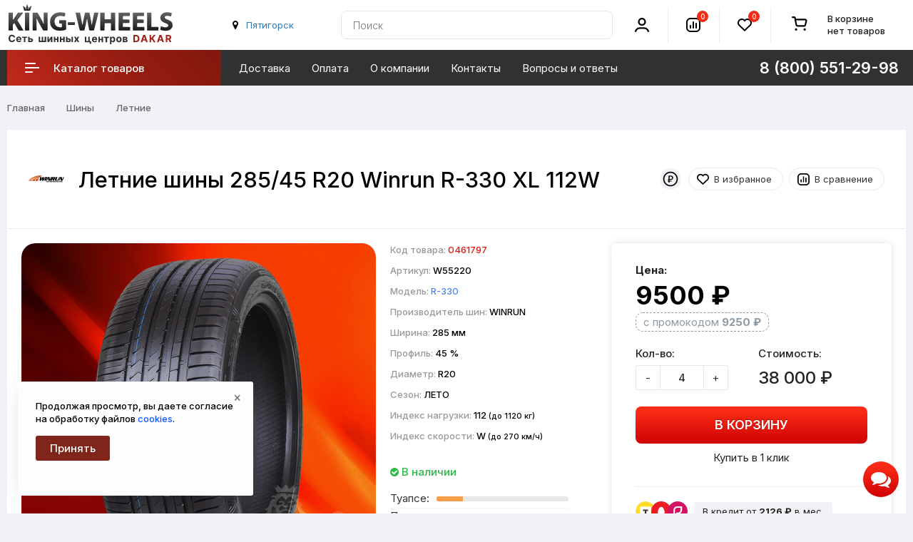

--- FILE ---
content_type: text/html; charset=utf-8
request_url: https://armavir.king-wheels.ru/shiny/letnie/2854520-winrun-r-330-xl-112w
body_size: 17049
content:
<!DOCTYPE html>
<!--[if IE]><![endif]-->
<!--[if IE 8 ]>
<html dir="ltr" lang="ru" class="ie8">
  <![endif]-->
  <!--[if IE 9 ]>
  <html dir="ltr" lang="ru" class="ie9">
    <![endif]-->
    <!--[if (gt IE 9)|!(IE)]><!-->
    <html prefix="og: http://ogp.me/ns#" dir="ltr" lang="ru">
      <!--<![endif]-->
      <head>
        <meta charset="UTF-8" />
        <meta name="viewport" content="width=device-width, initial-scale=1">
        <meta http-equiv="X-UA-Compatible" content="IE=edge">
        <title>Летние шины Winrun R-330 285/45 R20 XL 112W купить по цене 9500 ₽ с доставкой, в наличии в Армавире</title>
        <base href="https://armavir.king-wheels.ru/" />
                <meta name="description" content="✅ Летние шины 285/45 R20 Winrun R-330 XL 112W в наличии, заказывайте! ✅ Доставка по России. ✅ Гарантия качества." />
                                <meta property="og:title" content="Летние шины Winrun R-330 285/45 R20 XL 112W купить по цене 9500 ₽ с доставкой, в наличии в Армавире" />
        <meta property="og:type" content="website" />
        <meta property="og:url" content="https://king-wheels.ru/shiny/letnie/2854520-winrun-r-330-xl-112w" />
                <meta property="og:image" content="https://king-wheels.ru/image/cache/catalog/photos/r330-1200x627.jpg" />
                <meta property="og:site_name" content="King-Wheels.ru" />
        <link rel="apple-touch-icon" sizes="57x57" href="/apple-icon-57x57.png">
        <link rel="apple-touch-icon" sizes="60x60" href="/apple-icon-60x60.png">
        <link rel="apple-touch-icon" sizes="72x72" href="/apple-icon-72x72.png">
        <link rel="apple-touch-icon" sizes="76x76" href="/apple-icon-76x76.png">
        <link rel="apple-touch-icon" sizes="114x114" href="/apple-icon-114x114.png">
        <link rel="apple-touch-icon" sizes="120x120" href="/apple-icon-120x120.png">
        <link rel="apple-touch-icon" sizes="144x144" href="/apple-icon-144x144.png">
        <link rel="apple-touch-icon" sizes="152x152" href="/apple-icon-152x152.png">
        <link rel="apple-touch-icon" sizes="180x180" href="/apple-icon-180x180.png">
        <link rel="icon" type="image/png" sizes="192x192"  href="/android-icon-192x192.png">
        <link rel="icon" type="image/png" sizes="32x32" href="/favicon-32x32.png">
        <link rel="icon" type="image/png" sizes="96x96" href="/favicon-96x96.png">
        <link rel="icon" type="image/png" sizes="16x16" href="/favicon-16x16.png">
        <link rel="manifest" href="/manifest.json">
        <link rel="stylesheet" href="https://fonts.googleapis.com/css2?family=Inter:wght@100..900&display=swap">
        
        <meta name="mobile-web-app-capable" content="yes">
        <meta name="apple-mobile-web-app-capable" content="yes">
        <meta name="application-name" content="King-Wheels">
        <meta name="apple-mobile-web-app-title" content="King-Wheels">
        <meta name="apple-mobile-web-app-status-bar-style" content="black-translucent">

        <meta name="msapplication-navbutton-color" content="#fff">
        <meta name="msapplication-starturl" content="/">
        <meta name="msapplication-TileColor" content="#ffffff">
        <meta name="msapplication-TileImage" content="/ms-icon-144x144.png">

        <meta name="theme-color" content="#ffffff">

        <script src="https://code.jquery.com/jquery-3.6.1.min.js"></script>
        <link href="catalog/view/theme/custom/js/bootstrap/css/bootstrap.min.css" rel="stylesheet" media="screen" />
        <script src="https://cdn.jsdelivr.net/npm/bootstrap@3.4.1/dist/js/bootstrap.min.js"></script>
        <link href="catalog/view/theme/custom/js/font-awesome/css/font-awesome.min.css" rel="stylesheet" type="text/css" />
        
		
		    
		
        <link href="catalog/view/theme/custom/stylesheet/stylesheet.css?125" rel="stylesheet">

                        <script src="catalog/view/theme/custom/js/common.js?10"></script>
                <link href="https://armavir.king-wheels.ru/shiny/letnie/2854520-winrun-r-330-xl-112w" rel="canonical" />
                <link href="https://armavir.king-wheels.ru/amp/shiny/letnie/2854520-winrun-r-330-xl-112w" rel="amphtml" />
                              </head>
      <body class="product-product-59690">
        <div class="wrap">
        <header>
          <div class="header-fixed-margin active"></div>
          <div class="header-top">
            <div class="header-wrapper">
              <div class="header-top-box">
                <div class="container h100">
                  <div class="header-hamburger mobile-only"></div>
                  <div class="mobile-nav">
                    <button class="nav-close"></button>
					          <button class="sub-screen-back mobile-only"></button>
                    <div class="container nav-container">
                      <div class="container-inner">
                        <ul class="nav-mobile-list mobile-only">
                          <li class="nav-mobile-list-item nav-mobile-list-item-header nav-mobile-list-item-empty"><i class="fa fa-map-marker"></i>&nbsp;<button onclick="citySelect();" class='btn-link' id='geocity-mobile'></button></li>
                           <li class="nav-mobile-list-item sub-screen icon-catalog">
                            <a href="#" class="nav-mobile-list-link has-icon">Каталог товаров</a>
                                                          <div class="js-menu sub-screen-sub">
                                <ul class="active">
                                  <li class="mobile-category-title"><a><span>Каталог</span></a></li>
                                                                                                  
                                  <li>
                                    <a href="/shiny/">Шины</a>
                                                                        <ul>
                                                                            <li><a href="/shiny/vsesezonnye/">Всесезонные</a></li>
                                                                            <li><a href="/shiny/zimnie/">Зимние</a></li>
                                                                            <li><a href="/shiny/letnie/">Летние</a></li>
                                                                          </ul>
                                                                      </li>
                                                                                                                                    
                                  <li>
                                    <a href="/diski/">Диски</a>
                                                                        <ul>
                                                                            <li><a href="/diski/litye/">Литые</a></li>
                                                                            <li><a href="/diski/shtampovannye/">Штампованные</a></li>
                                                                          </ul>
                                                                      </li>
                                                                                                                                    
                                  <li>
                                    <a href="/accessories/">Комплектующие</a>
                                                                        <ul>
                                                                            <li><a href="/accessories/bolty-gayki-shpilki/">Болты, гайки, шпильки</a></li>
                                                                            <li><a href="/accessories/ventilya-pakety-dlya-shin/">Вентиля, пакеты для шин</a></li>
                                                                            <li><a href="/accessories/datchiki-davleniya/">Датчики давления</a></li>
                                                                            <li><a href="/accessories/prostavki-adaptery/">Проставки-адаптеры</a></li>
                                                                          </ul>
                                                                      </li>
                                                                                                    </ul>
                              </div>
                              <script>
                                var slinky = $('.js-menu').slinky({
                                  title: true,
                                });
                              </script>
                           </li>

                          <li class="nav-mobile-list-item"><a href="/dostavka" class="nav-mobile-list-link nav-mobile-list-link-main">Доставка</a></li>
                          <li class="nav-mobile-list-item"><a href="/oplata" class="nav-mobile-list-link nav-mobile-list-link-main">Оплата</a></li>
                          <li class="nav-mobile-list-item"><a href="/dakar" class="nav-mobile-list-link nav-mobile-list-link-main">О компании</a></li>
                          <!-- <li class="nav-mobile-list-item"><a href="/discount.html" class="nav-mobile-list-link nav-mobile-list-link-main">Дисконт</a></li> -->
                          <li class="nav-mobile-list-item"><a href="/contact-us/" class="nav-mobile-list-link nav-mobile-list-link-main">Контакты</a></li>
                          <li class="nav-mobile-list-item"><a href="/faq/" class="nav-mobile-list-link nav-mobile-list-link-main">Вопросы и ответы</a></li>
                          <li class="nav-mobile-list-item"><a href="/shinniy-calculator.html" class="nav-mobile-list-link nav-mobile-list-link-main">Шинный калькулятор</a></li>
                          <li class="nav-mobile-list-item"><a href="/size/" class="nav-mobile-list-link nav-mobile-list-link-main">Подбор по авто</a></li>

                        </ul>
                      </div>
                    </div>
                  </div>
                  <div class="header-grid">
                    <div class="header-logo header-cell">
                                                                  <a href="https://armavir.king-wheels.ru/">
                      <img src="/image/catalog/logosvg2.svg" title="King-Wheels.ru" alt="King-Wheels.ru" />
                      </a>
                                                                </div>

          <!-- Телефон и режим работы -->
          <div class="header-city header-cell hidden-xs hidden-sm">
          <div id='geocity' class="city">
          <i class="fa fa-map-marker"></i>&nbsp;<button onclick="citySelect();" class='btn-link' id='button-geocity'><script>var city = getCookie("wia"); if (city) { city = city.replace("+"," "); $("#button-geocity").html(city); $("#geocity-mobile").html(city);} else { loadcity(); }</script></button>
          </div>
          </div> 
          <!-- // Телефон и режим работы -->


                    <div class="header-cell contain-cell header-search">
                      <div class="header-grid">
                        <div class="header-cell contain-cell">
                          <div class="search search-block h100">
                            <div class="header-search-inner">
                              <div class="search-control" id="search">
                                <input type="text" name="search" value="" placeholder="Поиск" class="search-control-input" />
<span class="search-control-clear"><span class="search-control-clear-icon"></span></span>
<button type="button" class="custom-btn custom-btn-push search-control-submit"><i class="search-control-icon"></i></button>                              </div>
                            </div>
                          </div>
                        </div>
                      </div>
                    </div>
                    <div class="header-cell header-account">
                      <div class="header-account-inner">
                        <div class="header-account-icon">
                          <i></i>
                        </div>
                      </div>
                      <div class="header-account-dropdown css-dropdown css-dropdown-right">
                        <button class="css-dropdown-close"></button>
                        <div class="header-account-block header-account-block-auth">
                          						  <a href="https://armavir.king-wheels.ru/login/" class="stroke-btn stroke purple"><span>Войти</span></a>
                          <a href="https://armavir.king-wheels.ru/sregister/" class="custom-btn custom-btn-push header-account-sign-up">Регистрация</a>
                          						</div>
                        <div class="header-account-block">
                          <ul class="header-account-list">
                            <li><a href="https://armavir.king-wheels.ru/wishlist/" class="wishlist account-links">Избранное <span class="header-wishlist-count">0</span></a></li>
                            <li><a href="https://armavir.king-wheels.ru/cart/" class="shopping-cart account-links" title="Корзина покупок">Корзина покупок</a></li>
                            <li><a href="https://armavir.king-wheels.ru/scheckout/" class="checkout account-links" title="Оформление заказа">Оформление заказа</a></li>
                            <li class="language-selector"><button onclick="statusorder();" class="stroke-btn stroke purple">Проверить статус заказа</button></li>
                            							                          </ul>
                        </div>
                      </div>
                    </div>
                    <div class="header-cell header-compare">
                      <div class="header-compare-inner">
                        <div class="header-compare-icon">
                          <a href="https://armavir.king-wheels.ru/compare-products/" class="compare-total" title="Список сравнения">
                          <i></i>
                          <span class="header-compare-count">0</span>
                          </a>
                        </div>
                      </div>
                    </div>
                    <div class="header-cell header-wishlist">
                      <div class="header-wishlist-inner">
                        <div class="header-wishlist-icon">
                          <a href="https://armavir.king-wheels.ru/wishlist/" class="wishlist" title="Список избранное">
                          <i></i>
                          <span class="header-wishlist-count">0</span>
                          </a>
                        </div>
                      </div>
                    </div>
                    <div class="header-cell header-cart header-cart-empty">
                      <div class="header-cart-inner">
                        <div class="status-cart">
                        <div id="cart" class="btn-group btn-block">
  <button type="button" data-toggle="dropdown" data-loading-text="Загрузка..." class="btn btn-inverse btn-block btn-lg dropdown-toggle">
		<span class="no-products">В корзине <br> нет товаров</span>
	  </button>
  <ul class="dropdown-menu pull-right">    
		
    <li>
	  <button class="nav-close"></button>
      <p class="text-center"><div class="doggycart"><picture><source srcset="https://king-wheels.ru/image/catalog/empty_cart.webp" type="image/webp"><img src="https://king-wheels.ru/image/catalog/empty_cart.png" alt="Корзина пуста"></picture><br>Ваша корзина ждёт товаров!</div></p>
    </li>
      </ul>
</div>
                        </div>
                      </div>
                    </div>
                  </div>
                  <!-- Mobile icon -->
                  <div class="mobile-icon-search hidden-sm hidden-md hidden-lg"></div>
                  <div class="header-search-mobile">
                    <button class="nav-close"></button>
                    <div class="header-search-mobile-control-container">
                      <div class="search-control-mobile" id="search-mobile">
                        <input type="text" name="search" value="" placeholder="Поиск" class="search-control-input" />
<span class="search-control-clear"><span class="search-control-clear-icon"></span></span>
<button type="button" class="custom-btn custom-btn-push search-control-submit"><i class="search-control-icon"></i></button>                      </div>
                    </div>
                  </div>
                  <div class="mobile-icon-user hidden-sm hidden-md hidden-lg"></div>
                  <div class="header-list-mobile">
                    <div class="container header-list-mobile-inner">
                      <button class="nav-close"></button>
                      <ul class="account-list-item">
                        <li class="account-list-item-empty account-list-item-header"></li>
                                                <li class="account-list-link"><a href="https://armavir.king-wheels.ru/login/" class="nav-mobile-list-link"><i class="icon-login-sign"></i>Войти</a></li>
                        <li class="account-list-link"><a href="https://armavir.king-wheels.ru/sregister/" class="nav-mobile-list-link">Регистрация</a></li>
                                                <li class="account-list-link"><a href="https://armavir.king-wheels.ru/wishlist/" class="wishlist nav-mobile-list-link">Избранное 0</a></li>
                        <li class="account-list-link"><a href="https://armavir.king-wheels.ru/cart/" class="nav-mobile-list-link" title="Корзина покупок">Корзина покупок</a></li>
                        <li class="account-list-link"><a href="https://armavir.king-wheels.ru/scheckout/" class="nav-mobile-list-link" title="Оформление заказа">Оформление заказа</a></li>
                        <li class="account-list-link language-selector"><button onclick="statusorder();" class="stroke-btn stroke purple">Проверить статус заказа</button></li>
                        											  </ul>
                    </div>
                  </div>
                  <!-- // Mobile icon -->
                </div>
              </div>
              <div class="right-wrap hidden-xs">
                <div class="rw-top">
                  <div class="container">
                    <div class="rw-left">
                      <div class="rw-inner">
                        <div class="main-menu">
                          <ul id="nav" class="main-menu-middle navmenu">

                            
							
                              <li class="cat-item-title item-info">
                              <a class="cat-link">
                                <span class="cat-icon"><i></i></span>
                                <div>Каталог товаров</div>
                              </a>
                              <div class="main-catalog">
                                <ul class="main-cat-inner">
                                    <li class="sub">
                                    <div class="menu-img">
                                      <img src="/image/cache/catalog/icons/tyres_menu-30x30.jpg" alt="Шины" title="Шины">
                                    </div>
                                    <div class="subchild-item">
                                      <a href="/shiny/" class="sub-title">Шины</a>
                                        <ul class="submenu">
                                        <li><a href="/shiny/letnie/">Летние</a></li>
                                        <li><a href="/shiny/zimnie/">Зимние</a></li>
                                        <li><a href="/shiny/vsesezonnye/">Всесезонные</a></li>
                                        </ul>
                                        <br>
                                        <ul class="submenu" style="column-count:2;">
                                        <li><a href="/shiny/podbor/diametr-(13)/">R13</a></li>
                                        <li><a href="/shiny/podbor/diametr-(14)/">R14</a></li>
                                        <li><a href="/shiny/podbor/diametr-(15)/">R15</a></li>
                                        <li><a href="/shiny/podbor/diametr-(16)/">R16</a></li>
                                        <li><a href="/shiny/podbor/diametr-(17)/">R17</a></li>
                                        <li><a href="/shiny/podbor/diametr-(18)/">R18</a></li>
                                        <li><a href="/shiny/podbor/diametr-(19)/">R19</a></li>
                                        <li><a href="/shiny/podbor/diametr-(20)/">R20</a></li>
                                        <li><a href="/shiny/podbor/diametr-(21)/">R21</a></li>
                                        <li><a href="/shiny/podbor/diametr-(22)/">R22</a></li>
                                        </ul>
                                    </div>
                                  </li>
                                                                                                                                        <li class="sub">
                                    <div class="menu-img">
                                      <img src="/image/cache/catalog/1494949187715_bulletin-30x30.jpg" alt="Диски" title="Диски">
                                    </div>
                                    <div class="subchild-item">
                                      <a href="/diski/" class="sub-title">Диски</a>
                                        <ul class="submenu">
                                        <li><a href="/diski/litye/">Литые</a></li>
                                        <li><a href="/diski/shtampovannye/">Штампованные</a></li>
                                        </ul>
                                        <br>
                                        <ul class="submenu" style="column-count:2;">
											                  <li><a href="/diski/podbor/diametr-diska-(13)/">13"</a></li>
																				<li><a href="/diski/podbor/diametr-diska-(14)/">14"</a></li>
																				<li><a href="/diski/podbor/diametr-diska-(15)/">15"</a></li>
																				<li><a href="/diski/podbor/diametr-diska-(16)/">16"</a></li>
																				<li><a href="/diski/podbor/diametr-diska-(17)/">17"</a></li>
																				<li><a href="/diski/podbor/diametr-diska-(18)/">18"</a></li>
																				<li><a href="/diski/podbor/diametr-diska-(19)/">19"</a></li>
																				<li><a href="/diski/podbor/diametr-diska-(20)/">20"</a></li>
																				<li><a href="/diski/podbor/diametr-diska-(21)/">21"</a></li>
																				<li><a href="/diski/podbor/diametr-diska-(22)/">22"</a></li>
                                         </ul>
                                    </div>
                                  </li>
                                  <li class="sub">
                                    <div class="menu-img">
                                      <img src="/image/cache/catalog/icons/complect3-30x30.jpg" alt="Комплектующие" title="Комплектующие">
                                    </div>
                                    <div class="subchild-item">
                                      <a href="/accessories/" class="sub-title">Комплектующие</a>
                                                                            <ul class="submenu">
                                                                                <li><a href="/accessories/bolty-gayki-shpilki/">Болты, гайки, шпильки</a></li>
                                                                                <li><a href="/accessories/ventilya-pakety-dlya-shin/">Вентиля, пакеты для шин</a></li>
                                                                                <li><a href="/accessories/datchiki-davleniya/">Датчики давления</a></li>
                                                                                <li><a href="/accessories/prostavki-adaptery/">Проставки-адаптеры</a></li>
                                                                              </ul>
                                     </div>
                                  </li>
                                  <li class="sub">
                                    <div class="menu-img">
                                      <img src="/image/catalog/icons/help_menu.jpg" alt="Проставки" title="Помощь в подборе">
                                    </div>
                                    <div class="subchild-item">
                                      <a href="/contact-us/" class="sub-title">Помощь в подборе</a>
                                                                            <ul class="submenu">
                                                                                <li><a href="/tiporazmery-krepleniy.html">Типоразмеры креплений</a></li>
                                                                                <li><a href="/tyres-symbols.html">Маркировка шин</a></li>
                                                                                <li><a href="/shinniy-calculator.html">Шинный калькулятор</a></li>
                                                                                <li><a href="/size/">Подбор по авто</a></li>
                                                                              </ul>
                                     </div>
                                  </li>
                                </ul>
                              </div>
                            </li>
                                                        							

          		<li class="item-info"><a href="/dostavka">Доставка</a></li>
				<li class="item-info"><a href="/oplata">Оплата</a></li>
				<li class="item-info"><a href="/dakar">О компании</a></li>
				<!-- <li class="item-info"><a href="/discount.html">Дисконт</a></li> -->
				<li class="item-info"><a href="/contact-us/">Контакты</a></li>
				<li class="item-info"><a href="/faq/">Вопросы и ответы</a></li>
        

                            							
                          </ul>
                        </div>
                        <div class="header-right-item">
                          <ul class="phone-block phone-list-item">

                            <li class="phone-item">
                              <div class="catalog-tel"><span class="phone-link hidden-sm">8 (800) 551-29-98</span></div>
                              <div class="header-phone-dropdown css-dropdown css-dropdown-right">
							    <button class="css-dropdown-close"></button>
								<div class="phone-tel">
								  <span class="popup-phone-link">8 (800) 551-29-98</span>
								  <div class="phone-text-info">По России звонок бесплатный.</div>		  
								  <span class="popup-phone-link">8 (8652) 577-637</span>
								</div>
								
								<div class="popup_help email-info form-group">
								  <strong>Напишите нам</strong>
								  <div><span>info@king-wheels.ru</span></div>
								</div>
																								<div class="popup_help working-mode form-group">
								  <strong>Мы работаем</strong>
                  <div>Ежедневно 8:00 до 20:00 Без выходных</div>
                  

								</div>
					
								<div class="header-attention">Онлайн-заказы принимаются круглосуточно и без выходных</div>
							  </div>
							</li>

                          </ul>
                        </div>
                      </div>
                    </div>
                  </div>
                </div>
              </div>
            </div>
          </div>
        </header>


<div class="container">
  <ul class="breadcrumb" itemscope itemtype="https://schema.org/BreadcrumbList">
                            <li itemprop="itemListElement" itemscope itemtype="https://schema.org/ListItem">
    <a itemprop="item" href="https://armavir.king-wheels.ru/"><span itemprop="name">Главная</span><meta itemprop="position" content="1"></a>
    </li>
                            <li itemprop="itemListElement" itemscope itemtype="https://schema.org/ListItem">
    <a itemprop="item" href="https://armavir.king-wheels.ru/shiny/"><span itemprop="name">Шины</span><meta itemprop="position" content="2"></a>
    </li>
                            <li itemprop="itemListElement" itemscope itemtype="https://schema.org/ListItem">
    <a itemprop="item" href="https://armavir.king-wheels.ru/shiny/letnie/"><span itemprop="name">Летние</span><meta itemprop="position" content="3"></a>
    </li>
              </ul>
  <div class="row" itemscope itemtype="http://schema.org/Product">
                    <div id="content" class="col-sm-12">
            <div class="catalog-header">
        <div class="catalog-info-user">

        <div class="text-center hidden-xs hidden-sm"><img style="max-width:50px; margin-right: 20px;" src="https://king-wheels.ru/image/cache/catalog/manufactures/logo-winrun-200x200.jpg" alt="Winrun"></div> 
          <h1 itemprop="name" class="nameh1">

            Летние шины 285/45 R20 Winrun R-330 XL 112W</h1>

      
      
      <div class="item-stats">
      <div class="icon-rass" data-toggle="tooltip" title="На товар действует рассрочка на 3 месяца">
        <img src="/image/catalog/icon-svg/MoneyRublCircle.svg" alt="sale">
      </div>
      </div>

                
          <div class="product-btn">
            <button type="button" class="btn btn-default btn-sm btn-wishlist" onclick="wishlist.add('59690');">В избранное</button>
            <button type="button" class="btn btn-default btn-sm btn-compare" onclick="compare.add('59690');">В сравнение</button>

          </div>
        </div>
      </div>
      <div class="card">
        <div id="product" class="row">
                              
          <div class="col-md-7 col-lg-5 text-center">
			<div class="thumbnails-block">
			    			    <div class="main-image-container ">
			        <!-- Основное изображение -->
			        <a class="main-photo" href="/image/catalog/photos/r330.jpg" title="Летние шины Winrun (R-330)" id="main-image-link">
			            <img class="img-responsive main-product-image" itemprop="image" src="https://king-wheels.ru/image/cache/catalog/photos/r330-591x591.jpg" alt="Летние шины Winrun (R-330)" id="main-product-image" />
			        </a>
			        
			        <!-- Стрелки навигации (только если есть дополнительные изображения) -->
			        			    </div>
			    
			    <!-- Скрытый блок миниатюр для работы навигации -->
			    			    
			          
			</div>
            <div class="plag_rating main_rating">
              <input type="hidden" name="val" value="5"/>
              <input type="hidden" name="vote-id" value="59690"/>
             <input type="hidden" name="votes" value="3"/>
            </div>
            <div class="hidden" itemprop="aggregateRating" itemscope itemtype="https://schema.org/AggregateRating"><span itemprop="ratingValue">5</span>/<span itemprop="reviewCount">3</span></div>
          </div>


          <div class="col-md-5 col-lg-3 box-center">
        <div class="box-center-inner">
          <div class="short-attr">                
           <ul class="short-attr__text">
           <li>Код товара: <span itemprop="sku" class="model">0461797</span></li>
            
            <li>Артикул: <span>W55220</span></li>
                                  <li>Модель: <span class="model"><a href="/search/?search=Winrun+R-330&description=true">R-330</a></span></li>
            
                                                                  
                      <li>
                                                Производитель шин: <span>WINRUN</span>
                      </li>
      
                    
                      <li>
                                                Ширина: <span>285 мм</span>
                      </li>
      
                    
                      <li>
                                                Профиль: <span>45 %</span>
                      </li>
      
                    
                      <li>
                                                Диаметр: <span>R20</span>
                      </li>
      
                    
                      <li>
                                                Сезон: <span>ЛЕТО</span>
                      </li>
      
                    
                      <li>
                                                Индекс нагрузки: <span>112 <small>(до 1120 кг)</small></span>
                      </li>
      
                    
                      <li>
                                                Индекс скорости: <span>W <small>(до 270 км/ч)</small></span>
                      </li>
      
                    
                    
                               
        </ul>





       </div>




                    
              
         <div class="short-attr">      

          <div class="quantity-form">
                      <span class="text-success stock"><i class="fa fa-check-circle"></i> В наличии</span>
                        </div>
                          <ul class="short-attr__text storages">

                    
                    
                      
                        <li>Туапсе: <span data-toggle="tooltip" data-placement="right" title="4&nbsp;шт" class="storages__statistic-line"><span></span></span></li>
                     
                      
                    
                    
                    
                      
                        <li>Пятигорск: <span data-toggle="tooltip" data-placement="right" title="14&nbsp;шт" class="storages__statistic-line"><span></span><span></span><span></span></span></li>
                     
                       
                    
                    
                    </ul>
          
          </div>
            
                  
         <div class="short-attr" style="margin-top: 10px;">
            <div class="description-var"><img alt="Доставка по России" src="/image/catalog/icons/russia.svg"> Доставляем шины транспортными компаниями.
            </div>
        </div>


                        <hr>
        <div class="short-attr">
        	<div class="delivery-var" style="color:#444">	
            	<i class="fa fa-map-marker" style="color:#7cbe69"></i> Армавир            </div>
            <div class="delivery-var">	
            	 Доставка курьером <span class='delivery-day'>~09 Февраля</span>            </div>
            <div class="delivery-var">
            	 Пункты выдачи <span class='delivery-day'>~08 Февраля</span>            </div>
        </div>

        

      </div>
      </div>

                                        <div class="col-md-5 col-lg-4">
            <div class="catalog-detail">
                            <div class="product-price" itemprop = "offers" itemscope itemtype = "http://schema.org/Offer">

                <div class="price">
                  <div class="price-caption">Цена:</div>
                  <div class="price-panel">
                                        <div class="main-price new-price">9500 ₽</div>

	                
	                <div class="promoprice"><a target="blank" href="/skidka500">с промокодом 
	                <b>9250&nbsp;₽</b>
	                </a></div>

	            	
					
                                      </div>
                                                        
                </div>



                                  

              <meta itemprop="itemCondition" content="http://schema.org/NewCondition">
              <meta itemprop="priceCurrency" content="RUB" />
              <meta itemprop="price" content="9500" />


                      <link itemprop="availability" href="http://schema.org/InStock" />
          
              </div>
              



              <div class="product-buy-btn">
                <div class="product-quantity">
                  <div class="row">
                    <div class="col-sm-12 col-md-6">
                      <label class="control-label" for="input-quantity">Кол-во:</label>
                      <div class="plus-minus">
                        <button class="btn btn-default btn-pls" data-dir="dwn" onclick="minus();">-</button>
                        <input type="text" name="quantity" onchange="calculate();" value="4" id="input-quantity" class="product-form-quantity" />
                        <button class="btn btn-default btn-mns" data-dir="up" onclick="plus();">+</button>
                      </div>
                    </div>
                    <div class="col-sm-12 col-md-6">
                     <label class="control-label" for="input-cost">Стоимость:</label>
                      <div class="price-cost">
                           <div id="calculated" class="cost-price">38&nbsp;000&nbsp;₽</div>
                      </div>
                    </div>
                  </div>
                  <br>
                                    <button type="button" id="button-cart" data-loading-text="Загрузка..." class="btn btn-primary btn-lg">В корзину</button>
                  <button class="btn btn-link" id="button-fastorder" onclick="fastorder('59690');" title="Быстрая покупка">Купить в 1 клик</button>
                                    <input type="hidden" name="product_id" value="59690" />
                </div>
                                <div class="product-btn hidden-sm hidden-md hidden-lg">
                  <button type="button" class="btn btn-default btn-sm btn-wishlist" onclick="wishlist.add('59690');">В избранное</button>
                  <button type="button" class="btn btn-default btn-sm btn-compare" onclick="compare.add('59690');">В сравнение</button>                  
                </div>
              </div>             
              <div class="product-options">

                                <div class="row">
                  <div class="col-md-12">

                    <hr>
                    <div class="credits-buttons">

                    
                    	<div class="wK5qmRyDF5ak6e3CTf2h"><div class="wz8mjGVllTBFJALCgy91"><div class="v4H2cIhr8GvhENvHUTZO"><img src="https://tcb.cdn-tinkoff.ru/online/54240085/d6f445ede72a97a9ce09.svg?fileLoader" alt="Т-Банк" class="Z6FnAJXW2G6HFSQhQcL9"></div></div><div class="wz8mjGVllTBFJALCgy91"><div class="v4H2cIhr8GvhENvHUTZO"><img src="https://tcb.cdn-tinkoff.ru/online/54240085/c28bcf3ee520048304ae.svg?fileLoader" alt="МТС Банк" class="Z6FnAJXW2G6HFSQhQcL9"></div></div><div class="wz8mjGVllTBFJALCgy91"><div class="v4H2cIhr8GvhENvHUTZO"><img src="https://tcb.cdn-tinkoff.ru/online/54240085/d049295f1849bddd0fcf.svg?fileLoader" alt="Ренессанс Кредит" class="Z6FnAJXW2G6HFSQhQcL9"></div></div>
</div>

                    <form class="tinkoff" action="https://forma.tinkoff.ru/api/partners/v1/lightweight/create" method="post" target="_blank">
                     <input name="shopId" value="a1851691-a495-4522-a7b3-24f47d37f3ea" type="hidden"/>
                     <input name="showcaseId" value="87bd9f7b-8b8d-4ec9-8baa-926f00e43f99" type="hidden"/>
                     <input name="promoCode" value="default" type="hidden"/>
                     <input name="orderNumber" value="" type="hidden">
                     <input name="sum" value="38000" type="hidden">
                     <input name="itemVendorCode_0" value="ID0461797" type="hidden"/>
                     <input name="itemName_0" value="285/45 R20 Winrun R-330 XL 112W" type="hidden"/>
                     <input name="itemQuantity_0" value="4" type="hidden"/>
                     <input name="itemPrice_0" value="9500" type="hidden"/>
                     <button type="submit" onclick="ym(47767636,'reachGoal','credit');return true;" class="btn-link credit" data-toggle="tooltip" data-placement="top" title="Оформить в кредит">В кредит от <b>2126 ₽</b> в мес.</button>
                    </form>
                    


                    <form class="tinkoff" action="https://forma.tinkoff.ru/api/partners/v1/lightweight/create" method="post" target="_blank">
                     <input name="shopId" value="a1851691-a495-4522-a7b3-24f47d37f3ea" type="hidden"/>
                     <input name="showcaseId" value="87bd9f7b-8b8d-4ec9-8baa-926f00e43f99" type="hidden"/>
                     <input name="promoCode" value="installment_0_0_3_4,8_2,2" type="hidden"/>
                     <input name="orderNumber" value="" type="hidden">
                     <input name="sum" value="38000" type="hidden">
                     <input name="itemVendorCode_0" value="ID0461797" type="hidden"/>
                     <input name="itemName_0" value="285/45 R20 Winrun R-330 XL 112W" type="hidden"/>
                     <input name="itemQuantity_0" value="4" type="hidden"/>
                     <input name="itemPrice_0" value="9500" type="hidden"/>
                     <button type="submit" onclick="ym(47767636,'reachGoal','rass');return true;" class="btn-link nocredit" data-toggle="tooltip" data-placement="top" title="Рассрочка без переплат">Рассрочка на 3 мес.</button>
                    </form>


					</div>








                  </div>
                </div>

                




                                              
              </div>             
            </div>



      <div class="detail-bottom">


		  <div class="product-btn">

                    
                    	<button class="btn btn-default btn-sm ya" data-toggle="tooltip" data-placement="bottom" title="Товар можно приобрести на Яндекс Маркет" target="_blank" onclick="marketplace('12174789', '102392280009');">Купить на Яндекс.Маркет</button>

                    
                        
                    	<button class="btn btn-default btn-sm oz" data-toggle="tooltip" data-placement="bottom" title="Товар можно приобрести на Ozon" target="_blank" onclick="marketplace('ozon', '0461797');">Купить на Ozon</button>

                    
          </div>
  
        <div class="inline-info" itemprop="brand" itemtype="http://schema.org/Brand" itemscope>
        <meta itemprop="name" content="Winrun" />
        <i class="fa fa-link"></i> <a href="https://armavir.king-wheels.ru/shiny/podbor/brand-(winrun)/" class="black-link">Шины Winrun</a>
      </div>

        <div class="inline-info">
                                                <i class="fa fa-link"></i> <a href="https://armavir.king-wheels.ru/shiny/letnie/podbor/brand-(winrun)/" class="black-link">Летние шины Winrun</a>
    </div>
    
  
   
  <div class="inline-info">
  <i class="fa fa-link"></i> <a target="_blank" href="https://armavir.king-wheels.ru/shiny/letnie/podbor/shirina-(285)/profil-(45)/diametr-(20)/" class="black-link">Летние шины 285/45 R20</a>
  </div>
  

        <hr>
        <!-- Add Yandex Share -->
              <script src="https://yastatic.net/es5-shims/0.0.2/es5-shims.min.js"></script>
              <script src="https://yastatic.net/share2/share.js"></script>
              <div class="ya-share2" data-services="whatsapp,telegram,vkontakte,odnoklassniki"></div>
              <!-- Add Yandex Share END -->   
      </div>
          </div>
        </div>
      </div>
      <ul class="nav nav-tabs">
        <li class="active"><a href="#tab-description" data-toggle="tab">Описание</a></li>
                        <li><a href="#tab-review" data-toggle="tab" onclick="loadReview(this);">Отзывы</a></li>
        
                <li><a href="#tab-models" data-toggle="tab" onclick="loadModels(this);">Типоразмеры</a></li>
         

        <li><a href="#tab-delivery" data-toggle="tab">Доставка</a></li>
        <li><a href="#tab-payment" data-toggle="tab">Оплата</a></li>

      </ul>
      <div class="card">
        <div class="tab-content">
          <div class="tab-pane active" id="tab-description">

          	<div class="row">

          <div class="col-md-12 col-lg-9" itemprop="description">

                
<p>Летние шины Winrun R-330 в размерности 285/45 R20 предназначены для мощных кроссоверов, внедорожников и легких коммерческих автомобилей. Индекс нагрузки 112 (1120 кг на шину) и индекс скорости W (до 270 км/ч) в сочетании с маркировкой XL (Extra Load) указывают на усиленную конструкцию, способную выдерживать повышенные нагрузки, что делает модель отличным выбором для тяжелых транспортных средств.</p><p>Протектор шины R-330 разработан для уверенного движения по сухим и мокрым дорогам. Наружные плечевые блоки обеспечивают стабильность в поворотах и хорошее сцепление, а широкие продольные канавки эффективно отводят воду, снижая риск аквапланирования. Шина демонстрирует предсказуемое поведение и надежный контакт с дорогой в различных летних условиях.</p>

</div>

<div class="col-md-12 col-lg-3">

	

          
          
</div>

</div>

</div>
                              <div class="tab-pane" id="tab-review">
            <form class="form-review" id="form-review">
              <div id="review"></div>
              <a href="#CollapseReview" class="btn btn-border" data-toggle="collapse" aria-expanded="false" aria-controls="CollapseReview">Написать отзыв</a>
                            <div id="CollapseReview" class="form-review-entry collapse">
                <div class="row">
                  <div class="col-sm-12">
                    <div class="form-group required">              
                      <label class="control-label" for="input-name">Имя</label>
                      <input type="text" name="name" value="" id="input-name" class="form-control" />
                    </div>
                  </div>
                  <div class="col-sm-12">
                    <div class="form-group required">             
                      <label class="control-label" for="input-review">Отзыв</label>
                      <textarea name="text" rows="5" id="input-review" class="form-control"></textarea>               
                    </div>
                    <!-- <div class="help-block"><span class="text-danger">Внимание:</span> HTML не поддерживается! Используйте обычный текст!</div> -->
                  </div>
                  <div class="col-sm-12">
                    <div class="form-group required row">
                      <div class="col-sm-12">
                        <span class="input-title">Оценка</span>
                        <div class="review-rating">
                          <input id="rating_1" type="radio" name="rating" value="1">
                          <label class="review-star" for="rating_1">
                          <i class="fa fa-star"></i>
                          </label>
                          <input id="rating_2" type="radio" name="rating" value="2">
                          <label class="review-star" for="rating_2">
                          <i class="fa fa-star"></i>
                          </label>
                          <input id="rating_3" type="radio" name="rating" value="3">
                          <label class="review-star" for="rating_3">
                          <i class="fa fa-star"></i>
                          </label>
                          <input id="rating_4" type="radio" name="rating" value="4">
                          <label class="review-star" for="rating_4">
                          <i class="fa fa-star"></i>
                          </label>
                          <input id="rating_5" type="radio" name="rating" value="5">
                          <label class="review-star" for="rating_5">
                          <i class="fa fa-star"></i>
                          </label>
                        </div>
                      </div>
                    </div>
                  </div>
                </div>
                <script src="//www.google.com/recaptcha/api.js" type="text/javascript"></script>

  <div class="form-group required" style="padding: 0 10px;">
    

      <div class="g-recaptcha" data-sitekey="6Lc-fkoUAAAAALl8_LRYqEKtpElpSJZVi8yN5gsP"></div>
      
      </div>

                <div class="buttons clearfix">
                  <div class="pull-right">
                    <button type="button" id="button-review" data-loading-text="Загрузка..." class="btn btn-primary">Продолжить</button>
                  </div>
                </div>
              </div>
                          </form>
          </div>
          


                  <div class="tab-pane" id="tab-models">
          <div id="models"></div>
          </div>
          



          <div class="tab-pane" id="tab-delivery">
            <div class="row">
               <div class="col-md-12">


    <ol class="how-pay-list">
        <li class="how-pay-list__item">
            <h2 class="h2">Транспортной компанией на пункт выдачи</h2>
            <p>
                Доставка осуществляется по всей России, заказ вы получите в пункте выдачи транспортной компании. Для отправления заказа по России необходимо предварительно оплатить стоимость заказа. Стоимость доставки до пункта выдачи транспортной компании в вашем городе рассчитывается предварительно каждому заказу и оплачивается при получении.</p>
        </li>
        <li class="how-pay-list__item">
            <h2 class="h2">Адресная доставка транспортной компанией</h2>
            <p>
               Доставка заказов осуществляется курьерами транспортной компании по указанному адресу. Рассчитать стоимость доставки вы можете в момент оформления заказа на сайте либо по телефону 8 (800) 5512998.
            </p>
            <p>
   				Информацию о возможности адресной доставки уточняйте у оператора при оформлении заказа.
            </p>
        </li>
        <li class="how-pay-list__item">
            <h2 class="h2">Самовывоз</h2>
            <p>
                Вы можете самостоятельно забрать заказ с нашего склада или в любом из наших шинных центров. Для перемещения заказа между городами потребуется предоплата 10%. Заказ Вас будет ожидать в течении 3-х дней с момента доставки.
            </p>
        </li>
<li class="how-pay-list__item">
            <h2 class="h2">Курьерская доставка</h2>
            <p>
        При оформлении заказа (стоимостью от 20 тыс ₽) можем доставить в кратчайшие сроки в Пятигорск, Ессентуки или Минеральные Воды – бесплатно.
 <p>
 Информацию о стоимости адресной доставки по другим городам Ставропольского края уточняйте у оператора при оформлении заказа.
            </p>
        </li>
    </ol>


               </div>
             </div>
          </div>

          <div class="tab-pane" id="tab-payment">
            <div class="row">
               <div class="col-md-12">

<ol class="how-pay-list">
        <li class="how-pay-list__item">
            <h2 class="h2">Наличными при получении</h2>
            <p>
                При оформлении частичной предоплаты возможна оплата наличными курьеру или в пункте выдачи заказов. Вместе с товаром вам выдадут документы, подтверждающие покупку. Храните документы до истечения срока гарантии товара.
            </p>
        </li>
        <li class="how-pay-list__item">
            <h2 class="h2">Картой при получении</h2>
            <p>
                При оформлении частичной предоплаты возможна оплата банковской картой при получении заказа в пункте выдачи или курьеру транспортной компании.
            </p>
            <p>
               Информацию о возможности рассчитаться банковской картой вы можете уточнить в процессе оформления заказа.
            </p>
        </li>
        <li class="how-pay-list__item">
            <h2 class="h2">Картой онлайн</h2>
            <p>
                Оплата заказа банковской картой онлайн на сайте.
                При оформлении товара в «корзине» в разделе «способ оплаты» выберите «картой онлайн» и продолжите оплату через сервис ЮKassa. Вам нужно будет ввести номер вашей банковской карты, cvc код и подтвердить оплату. Стоимость доставки оплачивается отдельно при получении заказа.
            </p>
        </li>
        <li class="how-pay-list__item">
            <h2 class="h2">Безналичный расчет</h2>
            <p>
                Для юридических лиц возможна оплата по безналичному расчету. Для выставления счета на оплату свяжитесь с нами по контактному телефону либо электронной почте.
            </p>
        </li>
        <li class="how-pay-list__item">
            <h2 class="h2">Оформление в кредит или рассрочка</h2>
            <p>
				Вы можете самостоятельно заполнить заявку на кредит или рассрочку онлайн на карточке товара или в личном кабинете пользователя после оформления заказа в корзине.</p>
		</li>
    </ol>


               </div>
             </div>
          </div>

        </div>
      </div>



      <div id="an" style="display: none;">
      <ul class="nav nav-tabs">
        <li class="active"><a href="#tab-related" data-toggle="tab">Похожие предложения</a></li>
               </ul>
      <div class="card">
        <div class="tab-content">
          <div id="tab-related" class="tab-pane active">
          <div id="related"><script>$.ajax({
        type: 'GET',
        url: "index.php?route=product/product/related",
        data: {'product_id' : '59690', 'category_id' : '46'},
        dataType: "html",
            beforeSend: function() {
            $('#an').addClass('loading');
          },
        success: function(data) {
        
        $('#an').removeClass('loading'); 

                if (data != '') {

                  $('#related').html(data);
                  $('.plag_rating').rating({
                                  fx: 'full',
                                  titles:['оценка','оценки','оценок'],
                                  image: 'https://king-wheels.ru/image/rating-stars.png',
                                  loader: 'https://king-wheels.ru/image/rating-ajax-loader.gif',
                                  url: '/index.php?route=grodas/rating/save',
                              });
                  $('#an').css('display', 'block');
                } else {

                  $('#related').html('<div class="row"><div class="col-sm-12">По данному типоразмеру аналоги не найдены.</div></div>');
                  // $('#an').css('display', 'block');
                }
        }
      });</script></div>
          </div>

        </div>
      </div>

      </div>








                      </div>
      </div>
</div>
<script><!--
  $('select[name=\'recurring_id\'], input[name="quantity"]').change(function(){
    $.ajax({
      url: 'index.php?route=product/product/getRecurringDescription',
      type: 'post',
      data: $('input[name=\'product_id\'], input[name=\'quantity\'], select[name=\'recurring_id\']'),
      dataType: 'json',
      beforeSend: function() {
        $('#recurring-description').html('');
      },
      success: function(json) {
        $('.alert, .text-danger').remove();
  
        if (json['success']) {
          $('#recurring-description').html(json['success']);
        }
      }
    });
  });
  //-->
</script>
<script><!--
$("#button-cart").on("click", function () {
  $.ajax({
    url: "index.php?route=checkout/cart/add",
    type: "post",
    data: $("#product input[type='text'], #product input[type='hidden'], #product input[type='radio']:checked, #product input[type='checkbox']:checked, #product select, #product textarea"),
    dataType: "json",
    beforeSend: function () {
      $("#cart > button").html('<i class="fa fa-circle-o-notch fa-spin"></i>')
    },
    complete: function () {
      $(".fa-spin").remove();
      $("#cart > button").load("index.php?route=common/cart/info #cart > button > *")
    },
    success: function (b) {
      $(".text-danger").remove();
      $(".form-group").removeClass("has-error");
      if (b.error) {
        if (b.error["option"]) {
          for (i in b.error["option"]) {
            var a = $("#input-option" + i.replace("_", "-"));
            if (a.parent().hasClass("input-group")) {
              a.parent().after('<div class="text-danger">' + b.error["option"][i] + "</div>")
            } else {
              a.after('<div class="text-danger">' + b.error["option"][i] + "</div>")
            }
          }
          var options = $('.product-options').offset().top - 300;       
          $('html, body').animate({ scrollTop: options }, 'slow');
        }
        if (b.error["recurring"]) {
          $("select[name='recurring_id']").after('<div class="text-danger">' + b.error["recurring"] + "</div>")
        }
        $(".text-danger").parent().addClass("has-error")
      }
      if (b.success) {
        $("body").append('<div class="popupshow modal show"><div class="modal-dialog zoomIn animated">' + b.success + '<button type="button" class="close" data-dismiss="alert">×</button></div></div><div class="modal-backdrop in"></div>');
        $("body").addClass("overflow-hidden");
        $("button.close").click(function () {
          $(".popupshow").remove();
          $(".modal-backdrop").remove();
          $("body").removeClass("overflow-hidden")
        });
        $("#cart > button").load("index.php?route=common/cart/info #cart > button > *");
        $("#cart > ul").load("index.php?route=common/cart/info ul li");

        var value = $("#input-quantity").val()*9500;

        // gtag('event', 'add_to_cart', {
        //   'send_to': 'AW-797659064',
        //   'value': value,
        //   'items': [{
        //     'id': '59690',
        //     'google_business_vertical': 'retail'
        //   }]
        // });

       ym(47767636,'reachGoal','cartaddmain');

      }
    },
    error: function (c, a, b) {
      alert(b + "\r\n" + c.statusText + "\r\n" + c.responseText)
    }
  })
});
//-->
</script>

<script><!--
  $('#review').delegate('.pagination a', 'click', function(e) {
      e.preventDefault();
  
      $('#review').fadeOut('slow');
  
      $('#review').load(this.href);
  
      $('#review').fadeIn('slow');
  });
  
  $('#review').load('index.php?route=product/product/review&product_id=59690');
  
  $('#button-review').on('click', function() {
    $.ajax({
      url: 'index.php?route=product/product/write&product_id=59690',
      type: 'post',
      dataType: 'json',
      data: $("#form-review").serialize(),
      beforeSend: function() {
        $('#button-review').button('loading');
      },
      complete: function() {
        $('#button-review').button('reset');
      },
      success: function(json) {
        $('.alert-success, .alert-danger').remove();
  
        if (json['error']) {
          $('#review').after('<div class="alert alert-danger"><i class="fa fa-exclamation-circle"></i> ' + json['error'] + '</div>');
        }
  
        if (json['success']) {
          $('#review').after('<div class="alert alert-success"><i class="fa fa-check-circle"></i> ' + json['success'] + '</div>');
  
          $('input[name=\'name\']').val('');
          $('textarea[name=\'text\']').val('');
          $('input[name=\'rating\']:checked').prop('checked', false);
        }
      }
    });

  });
  
  
  $(document).ready(function() {
    var hash = window.location.hash;
    if (hash) {
      var hashpart = hash.split('#');
      var  vals = hashpart[1].split('-');
      for (i=0; i<vals.length; i++) {
        $('#product').find('select option[value="'+vals[i]+'"]').attr('selected', true).trigger('select');
        $('#product').find('input[type="radio"][value="'+vals[i]+'"]').attr('checked', true).trigger('click');
        $('#product').find('input[type="checkbox"][value="'+vals[i]+'"]').attr('checked', true).trigger('click');
      }
    }
  })
  //-->
</script>

<script>
    function calculate() {
        var count = parseInt($('#input-quantity').val());

        var price = $('meta[itemprop="price"]').attr("content");
        var calculated = price * count;

        // $('.tinkoff input[name="sum"]').val(calculated);
        // $('.tinkoff input[name="itemQuantity_0"]').val(count);

        if (calculated > 9999) {
        calculated = calculated.toLocaleString();
        }

        $('#calculated').html(calculated+'&nbsp;₽');
        return false;
    }

    function minus() {

        var count = parseInt($('#input-quantity').val())-1;
        count = count < 1 ? 1 : count;

        var price = $('meta[itemprop="price"]').attr("content");

                if (count < 4) {

          if (!$('.alert-credit').length) {

          $('.credits-buttons').before('<label class="control-label alert-credit" style="color: #e60000;"><i class="fa fa-info-circle"></i> Возможность заказа неполного комплекта уточняйте у операторов.</label><hr class="alert-credit">'); 

          }

          if ($('.product-price .price-old').length) {
            var price = parseInt($('.product-price .price-old span.value').text().replace(/ /g, ''));
            $('.main-price').text($('.product-price .price-old span.value').text());
            $('.product-price .price-old span.value').hide();
          }
        }

        
        var calculated = price * count;

        $('.tinkoff input[name="sum"]').val(calculated);
        $('.tinkoff input[name="itemQuantity_0"]').val(count);

        $('.tinkoff input[name="itemPrice_0"]').val(price);

        if (calculated > 9999) {
        calculated = calculated.toLocaleString();
        }

        $('#calculated').html(calculated+'&nbsp;₽');

        return false;
    };

    function plus() {

        var count = parseInt($('#input-quantity').val())+1;
        var price = $('meta[itemprop="price"]').attr("content");

                if (count == 4) {
          $('.product-options').html(); 

          if ($('.product-price .price-old').length) {
            var newprice = parseInt($('meta[itemprop="price"]').attr("content"));
            if (newprice > 9999) {
            newprice = newprice.toLocaleString();
            }
            $('.main-price').text(newprice+'  ₽');
            $('.product-price .price-old span.value').show();
          }
          $('.alert-credit').remove();
        }

        if (count < 4 && $('.product-price .price-old').length) {
          var price = parseInt($('.product-price .price-old span.value').text().replace(/ /g, ''));
        }

        
        
        var calculated = price * count;

        $('.tinkoff input[name="sum"]').val(calculated);
        $('.tinkoff input[name="itemQuantity_0"]').val(count);

        $('.tinkoff input[name="itemPrice_0"]').val(price);

        if (calculated > 9999) {
        calculated = calculated.toLocaleString();
        }

        $('#calculated').html(calculated+'&nbsp;₽');
        return false;
    };

    function loadReview(obj) {
      $.ajax({
        type: 'GET',
        url: "index.php?route=product/product/review",
        data: {'model' : 'R-330'},
        dataType: "html",
        beforeSend: function() {
          $(obj).addClass('loading');
        },
        success: function(data) {
        $('#review').html(data);
        $(obj).removeClass('loading');
        }
      });
    }

    function loadRelated(obj) {
      $.ajax({
        type: 'GET',
        url: "index.php?route=product/product/related",
        data: {'product_id' : '59690'},
        dataType: "html",
            beforeSend: function() {
            $(obj).addClass('loading');
          },
        success: function(data) {
        $('#related').html(data);
        $(obj).removeClass('loading');
                  $('.plag_rating').rating({
                                  fx: 'full',
                                  titles:['оценка','оценки','оценок'],
                                  image: 'https://king-wheels.ru/image/rating-stars.png',
                                  loader: 'https://king-wheels.ru/image/rating-ajax-loader.gif',
                                  url: '/index.php?route=grodas/rating/save',
                              });
        }
      });
    }




function loadModels(obj) {
  $.ajax({ 
    type: 'GET',
    url: "index.php?route=product/product/models",
    data: {'model' : 'R-330', 'product_id' : '59690'},
    dataType: "html",
      beforeSend: function() {
      $(obj).addClass('loading');
      },
    success: function(data) {
     $('#models').html(data);
     $(obj).removeClass('loading');
              $('.plag_rating').rating({
                              fx: 'full',
                              titles:['оценка','оценки','оценок'],
                              image: 'https://king-wheels.ru/image/rating-stars.png',
                              loader: 'https://king-wheels.ru/image/rating-ajax-loader.gif',
                              url: '/index.php?route=grodas/rating/save',
                          });
    }
  });
}

function loadFeatured(obj) {
  $.ajax({ 
    type: 'GET',
    url: "index.php?route=product/product/featured",
    data: {'model' : 'R-330', 'product_id' : '59690'},
    dataType: "html",
      beforeSend: function() {
      $(obj).addClass('loading');
      },
    success: function(data) {
     $('#models').html(data);
     $(obj).removeClass('loading');
              $('.plag_rating').rating({
                              fx: 'full',
                              titles:['оценка','оценки','оценок'],
                              image: 'https://king-wheels.ru/image/rating-stars.png',
                              loader: 'https://king-wheels.ru/image/rating-ajax-loader.gif',
                              url: '/index.php?route=grodas/rating/save',
                          });
    }
  });
}


	function marketplace(id,sku) {

		

		if (id == 'ozon') {
		ym(47767636,'reachGoal','ozon');
		var url = 'https://king-wheels.ru/ozon/'+sku;
		} else {
		ym(47767636,'reachGoal','ya');	
		var url = 'https://king-wheels.ru/market/'+id+'/'+sku;
		}

		window.open(url, '_blank');
	}


</script>
<!-- <script>
  gtag('event', 'view_item', {
    'send_to': 'AW-797659064',
    'value': '38000',
    'items': [{
      'id': '59690',
      'google_business_vertical': 'retail'
    }]
  });
</script> -->

	<script>
$(document).ready(function() {
    const $mainImage = $('#main-product-image');
    const $mainImageLink = $('#main-image-link');
    
    // Собираем все изображения для навигации стрелками
    const navigationImages = [];
    navigationImages.push({
        thumb: $mainImage.attr('src'),
        popup: $mainImageLink.attr('href')
    });
    
    // Собираем все изображения для галереи
    const galleryItems = [];
    galleryItems.push({
        src: $mainImageLink.attr('href'),
        title: $mainImageLink.attr('title')
    });
    
    // Добавляем дополнительные изображения
    $('.hidden-gallery-links a').each(function() {
        const $link = $(this);
        navigationImages.push({
            thumb: $link.attr('thumb'),
            popup: $link.attr('href')
        });
        galleryItems.push({
            src: $link.attr('href'),
            title: $link.attr('title')
        });
    });
    
    // Если есть дополнительные изображения, активируем навигацию
    if (navigationImages.length > 1) {
        let currentIndex = 0;
        const $mainContainer = $('.main-image-container');
        
        // Показываем стрелки при наведении
        $mainContainer.addClass('has-multiple-images');
        
        // Обработчики стрелок
        $('.prev-arrow').click(function(e) {
            e.preventDefault();
            currentIndex = (currentIndex - 1 + navigationImages.length) % navigationImages.length;
            switchImage(currentIndex);
        });
        
        $('.next-arrow').click(function(e) {
            e.preventDefault();
            currentIndex = (currentIndex + 1) % navigationImages.length;
            switchImage(currentIndex);
        });
        
        function switchImage(index) {
            $mainImage.animate({opacity: 0.7}, 150, function() {
                $mainImage.attr('src', navigationImages[index].thumb);
                $mainImageLink.attr('href', navigationImages[index].popup);
                $(this).animate({opacity: 1}, 150);
                currentIndex = index;
            });
        }
    }
    
    // Инициализация magnificPopup галереи
    $mainImageLink.magnificPopup({
        items: galleryItems,
        type: 'image',
        gallery: {
            enabled: true
        },
        image: {
            titleSrc: function(item) {
                return item.el.attr('title');
            }
        },
        callbacks: {
            open: function() {
                // Устанавливаем правильный стартовый индекс в галерее
                const currentPopup = $mainImageLink.attr('href');
                let startIndex = 0;
                
                galleryItems.forEach(function(item, index) {
                    if (item.src === currentPopup) {
                        startIndex = index;
                    }
                });
                
                this.goTo(startIndex);
            }
        }
    });
});
	</script>

<footer class="footer">  
  <div class="footer-wrap">
    <div class="container">     
	  <div class="row">

      <div class="col-sm-4 col-md-3">

            <ul class="list-unstyled">
                    <li><a href="/dakar">О компании</a></li>
                    <li><a href="/dogovor-oferty">Договор оферты</a></li>
                    <li><a href="/politika-bezopasnosti">Политика конфиденциальности</a></li>
                    <li><a href="/faq/">Вопросы и ответы</a></li>
                    <li><a href="/size/">Подбор по авто</a></li>
            </ul>
        
      </div>

      <div class="col-sm-4 col-md-3">

        <ul class="list-unstyled">
          <li><a href="/dostavka">Способы доставки</a></li>
          <li><a href="/oplata">Способы оплаты</a></li>
          <li><a href="/return">Правила возврата</a></li>
          <li><a href="https://armavir.king-wheels.ru/brands/">Производители</a></li>
          <li><a href="/shinniy-calculator">Шинный калькулятор</a></li>
        </ul>
        
      </div>

		<div class="col-sm-4 col-md-3">

      <div class="footer-socials_text">
        <div class="footer-adres">
        <b>Пятигорск</b><br>
        <i class="fa fa-map-marker"></i> ул. Рынок 21 Век 7
        </div>
        <div class="footer-adres">
        <b>Краснодар</b><br>
        <i class="fa fa-map-marker"></i> ул. Северная 596<br>
        <i class="fa fa-map-marker"></i> ул. Бородинская 131А
        </div>
        <div class="footer-adres">
        <b>Туапсе</b><br>
        <i class="fa fa-map-marker"></i> ул. Красина 44
        </div>
        <div class="footer-adres">
        <b>Армавир</b><br>
        <i class="fa fa-map-marker"></i> ул. Кирова 60
        </div>
        <div class="footer-adres">
        <b>Кисловодск</b><br>
        <i class="fa fa-map-marker"></i> п. Подкумок, ул. Ессентукская 72а
        </div>
      </div>

		</div>

    <div class="col-sm-4 col-md-3">

    <div class="contact-form">
    <div class="contact-item phone-form"><span class="phone">8 (800) 551-29-98</span></div>
    <div class="contact-item"><span class="email">info@king-wheels.ru</span></div>
    </div>
      

          <br>
      <div class="footer-socials_text"><a target="_blank" rel="nofollow" href="https://market.yandex.ru/business--king-wheels/880074"> <img style="border-radius: 5px;" src="/image/catalog/Yandex-Market-2024.png" border="0" alt="Читайте отзывы покупателей и оценивайте качество магазина KING-WHEELS на Яндекс.Маркете" /> </a></div>

      <br>
      Принимаем к оплате:
      <div class="footer-socials_text">
      <picture class="payments">
        <source srcset="/image/logo_cards_min_sb.webp?" type="image/webp">
        <img src="/image/logo_cards_min_sb.png?" alt="платежные системы" style="max-width: 100%;">
      </picture>
      </div>
    </div>



      </div>
    </div>
  </div>
  <div class="footer-bottom">
    <div class="container">


    
      <p>© 2000-2025, Интернет-магазин «KING-WHEELS». г. Армавир</p>
    </div>
    <span id="scroll-top-button"><i class="fa fa-arrow-circle-up"></i></span>
  </div>
</footer>


</div>
<div class="overlay"></div>


   <div id="wh-widget-send-button-wrapper"
         class="wh-widget-send-button-wrapper wh-widget-right" >

        <div class="wh-widget-hello-popup-wrapper wh-popup-right wh-hide popup-slide popup-slide-in" id="wh-popup-hello">
            <div class="wh-widget-hello-popup">
                <div class="wh-widget-hello-popup-close" data-click="closeHelloPopup">
                    <svg viewBox="0 0 24 24" xmlns="http://www.w3.org/2000/svg">
                        <path d="M19 6.41L17.59 5 12 10.59 6.41 5 5 6.41 10.59 12 5 17.59 6.41 19 12 13.41 17.59 19 19 17.59 13.41 12z"/>
                        <path d="M0 0h24v24H0z" fill="none"/>
                    </svg>
                </div>
                <div class="wh-widget-hello-popup-content">
                    <div class="wh-widget-hello-popup-content-text" data-click="showMessengers">
                        <a data-href="href" data-target="target">
                            <div data-htmlbr="text"></div>
                        </a>
                    </div>
                    <div class="wh-clear"></div>
                </div>

                <div class="wh-messengers wh-hide" data-multiclass="{'wh-hide': '!showMessengersIcons'}"><ul data-htmlelement="buttons"></ul></div>
            </div>
        </div>

        <div id="popup-placement" class="popup-slide"></div>
        <div id="wh-call-to-action" class="wh-hide" data-click="clickOnCallToAction">
            <a data-href="href" data-target="target">
                <div class="wh-call-to-action-content" data-htmlunsafe="text"></div>
            </a>
        </div>
    </div>

<div id="cookie-notice" class="cookie-notification">
    <div class="container">
        <div class="wp-block-column cookie-content">
            <div class="ct-cookies-content">Продолжая просмотр, вы даете согласие на обработку файлов <a href="/politika-bezopasnosti" target="_blank">cookies</a>.</div></div>
            <button class="ct-accept float-right" onclick="acceptCookie();">Принять</button><button class="ct-close" onclick="closeCookie()" >×</button>
  </div>
</div>

<script>
function acceptCookie() {
    document.cookie = "cookieaccepted=1; expires=Thu, 18 Dec 2030 12:00:00 UTC; path=/";
    document.getElementById("cookie-notice").style.visibility = "hidden";
}

function checkCookie() {
    const cookies = document.cookie.split(';');
    const cookieAccepted = cookies.some(cookie => 
        cookie.trim().startsWith('cookieaccepted=')
    );
    if (!cookieAccepted) {
        document.getElementById("cookie-notice").style.visibility = "visible";
    }
}

checkCookie();

function closeCookie() {
    document.getElementById("cookie-notice").style.visibility = "hidden";
}
</script>

<!-- Yandex.Metrika counter -->
<script type="text/javascript" >
   (function(m,e,t,r,i,k,a){m[i]=m[i]||function(){(m[i].a=m[i].a||[]).push(arguments)};
   m[i].l=1*new Date();k=e.createElement(t),a=e.getElementsByTagName(t)[0],k.async=1,k.src=r,a.parentNode.insertBefore(k,a)})
   (window, document, "script", "https://mc.yandex.ru/metrika/tag.js", "ym");

   ym(47767636, "init", {
        clickmap:true,
        trackLinks:true,
        accurateTrackBounce:true,
        webvisor:true,
        ecommerce:"dataLayer",
        params:{'ip': '18.219.190.218'}
   });
</script>
<noscript><div><img src="https://mc.yandex.ru/watch/47767636" style="position:absolute; left:-9999px;" alt="" /></div></noscript>
<!-- /Yandex.Metrika counter -->
</body></html>

--- FILE ---
content_type: text/html; charset=utf-8
request_url: https://www.google.com/recaptcha/api2/anchor?ar=1&k=6Lc-fkoUAAAAALl8_LRYqEKtpElpSJZVi8yN5gsP&co=aHR0cHM6Ly9hcm1hdmlyLmtpbmctd2hlZWxzLnJ1OjQ0Mw..&hl=en&v=N67nZn4AqZkNcbeMu4prBgzg&size=normal&anchor-ms=20000&execute-ms=30000&cb=9bd9iif08ier
body_size: 49434
content:
<!DOCTYPE HTML><html dir="ltr" lang="en"><head><meta http-equiv="Content-Type" content="text/html; charset=UTF-8">
<meta http-equiv="X-UA-Compatible" content="IE=edge">
<title>reCAPTCHA</title>
<style type="text/css">
/* cyrillic-ext */
@font-face {
  font-family: 'Roboto';
  font-style: normal;
  font-weight: 400;
  font-stretch: 100%;
  src: url(//fonts.gstatic.com/s/roboto/v48/KFO7CnqEu92Fr1ME7kSn66aGLdTylUAMa3GUBHMdazTgWw.woff2) format('woff2');
  unicode-range: U+0460-052F, U+1C80-1C8A, U+20B4, U+2DE0-2DFF, U+A640-A69F, U+FE2E-FE2F;
}
/* cyrillic */
@font-face {
  font-family: 'Roboto';
  font-style: normal;
  font-weight: 400;
  font-stretch: 100%;
  src: url(//fonts.gstatic.com/s/roboto/v48/KFO7CnqEu92Fr1ME7kSn66aGLdTylUAMa3iUBHMdazTgWw.woff2) format('woff2');
  unicode-range: U+0301, U+0400-045F, U+0490-0491, U+04B0-04B1, U+2116;
}
/* greek-ext */
@font-face {
  font-family: 'Roboto';
  font-style: normal;
  font-weight: 400;
  font-stretch: 100%;
  src: url(//fonts.gstatic.com/s/roboto/v48/KFO7CnqEu92Fr1ME7kSn66aGLdTylUAMa3CUBHMdazTgWw.woff2) format('woff2');
  unicode-range: U+1F00-1FFF;
}
/* greek */
@font-face {
  font-family: 'Roboto';
  font-style: normal;
  font-weight: 400;
  font-stretch: 100%;
  src: url(//fonts.gstatic.com/s/roboto/v48/KFO7CnqEu92Fr1ME7kSn66aGLdTylUAMa3-UBHMdazTgWw.woff2) format('woff2');
  unicode-range: U+0370-0377, U+037A-037F, U+0384-038A, U+038C, U+038E-03A1, U+03A3-03FF;
}
/* math */
@font-face {
  font-family: 'Roboto';
  font-style: normal;
  font-weight: 400;
  font-stretch: 100%;
  src: url(//fonts.gstatic.com/s/roboto/v48/KFO7CnqEu92Fr1ME7kSn66aGLdTylUAMawCUBHMdazTgWw.woff2) format('woff2');
  unicode-range: U+0302-0303, U+0305, U+0307-0308, U+0310, U+0312, U+0315, U+031A, U+0326-0327, U+032C, U+032F-0330, U+0332-0333, U+0338, U+033A, U+0346, U+034D, U+0391-03A1, U+03A3-03A9, U+03B1-03C9, U+03D1, U+03D5-03D6, U+03F0-03F1, U+03F4-03F5, U+2016-2017, U+2034-2038, U+203C, U+2040, U+2043, U+2047, U+2050, U+2057, U+205F, U+2070-2071, U+2074-208E, U+2090-209C, U+20D0-20DC, U+20E1, U+20E5-20EF, U+2100-2112, U+2114-2115, U+2117-2121, U+2123-214F, U+2190, U+2192, U+2194-21AE, U+21B0-21E5, U+21F1-21F2, U+21F4-2211, U+2213-2214, U+2216-22FF, U+2308-230B, U+2310, U+2319, U+231C-2321, U+2336-237A, U+237C, U+2395, U+239B-23B7, U+23D0, U+23DC-23E1, U+2474-2475, U+25AF, U+25B3, U+25B7, U+25BD, U+25C1, U+25CA, U+25CC, U+25FB, U+266D-266F, U+27C0-27FF, U+2900-2AFF, U+2B0E-2B11, U+2B30-2B4C, U+2BFE, U+3030, U+FF5B, U+FF5D, U+1D400-1D7FF, U+1EE00-1EEFF;
}
/* symbols */
@font-face {
  font-family: 'Roboto';
  font-style: normal;
  font-weight: 400;
  font-stretch: 100%;
  src: url(//fonts.gstatic.com/s/roboto/v48/KFO7CnqEu92Fr1ME7kSn66aGLdTylUAMaxKUBHMdazTgWw.woff2) format('woff2');
  unicode-range: U+0001-000C, U+000E-001F, U+007F-009F, U+20DD-20E0, U+20E2-20E4, U+2150-218F, U+2190, U+2192, U+2194-2199, U+21AF, U+21E6-21F0, U+21F3, U+2218-2219, U+2299, U+22C4-22C6, U+2300-243F, U+2440-244A, U+2460-24FF, U+25A0-27BF, U+2800-28FF, U+2921-2922, U+2981, U+29BF, U+29EB, U+2B00-2BFF, U+4DC0-4DFF, U+FFF9-FFFB, U+10140-1018E, U+10190-1019C, U+101A0, U+101D0-101FD, U+102E0-102FB, U+10E60-10E7E, U+1D2C0-1D2D3, U+1D2E0-1D37F, U+1F000-1F0FF, U+1F100-1F1AD, U+1F1E6-1F1FF, U+1F30D-1F30F, U+1F315, U+1F31C, U+1F31E, U+1F320-1F32C, U+1F336, U+1F378, U+1F37D, U+1F382, U+1F393-1F39F, U+1F3A7-1F3A8, U+1F3AC-1F3AF, U+1F3C2, U+1F3C4-1F3C6, U+1F3CA-1F3CE, U+1F3D4-1F3E0, U+1F3ED, U+1F3F1-1F3F3, U+1F3F5-1F3F7, U+1F408, U+1F415, U+1F41F, U+1F426, U+1F43F, U+1F441-1F442, U+1F444, U+1F446-1F449, U+1F44C-1F44E, U+1F453, U+1F46A, U+1F47D, U+1F4A3, U+1F4B0, U+1F4B3, U+1F4B9, U+1F4BB, U+1F4BF, U+1F4C8-1F4CB, U+1F4D6, U+1F4DA, U+1F4DF, U+1F4E3-1F4E6, U+1F4EA-1F4ED, U+1F4F7, U+1F4F9-1F4FB, U+1F4FD-1F4FE, U+1F503, U+1F507-1F50B, U+1F50D, U+1F512-1F513, U+1F53E-1F54A, U+1F54F-1F5FA, U+1F610, U+1F650-1F67F, U+1F687, U+1F68D, U+1F691, U+1F694, U+1F698, U+1F6AD, U+1F6B2, U+1F6B9-1F6BA, U+1F6BC, U+1F6C6-1F6CF, U+1F6D3-1F6D7, U+1F6E0-1F6EA, U+1F6F0-1F6F3, U+1F6F7-1F6FC, U+1F700-1F7FF, U+1F800-1F80B, U+1F810-1F847, U+1F850-1F859, U+1F860-1F887, U+1F890-1F8AD, U+1F8B0-1F8BB, U+1F8C0-1F8C1, U+1F900-1F90B, U+1F93B, U+1F946, U+1F984, U+1F996, U+1F9E9, U+1FA00-1FA6F, U+1FA70-1FA7C, U+1FA80-1FA89, U+1FA8F-1FAC6, U+1FACE-1FADC, U+1FADF-1FAE9, U+1FAF0-1FAF8, U+1FB00-1FBFF;
}
/* vietnamese */
@font-face {
  font-family: 'Roboto';
  font-style: normal;
  font-weight: 400;
  font-stretch: 100%;
  src: url(//fonts.gstatic.com/s/roboto/v48/KFO7CnqEu92Fr1ME7kSn66aGLdTylUAMa3OUBHMdazTgWw.woff2) format('woff2');
  unicode-range: U+0102-0103, U+0110-0111, U+0128-0129, U+0168-0169, U+01A0-01A1, U+01AF-01B0, U+0300-0301, U+0303-0304, U+0308-0309, U+0323, U+0329, U+1EA0-1EF9, U+20AB;
}
/* latin-ext */
@font-face {
  font-family: 'Roboto';
  font-style: normal;
  font-weight: 400;
  font-stretch: 100%;
  src: url(//fonts.gstatic.com/s/roboto/v48/KFO7CnqEu92Fr1ME7kSn66aGLdTylUAMa3KUBHMdazTgWw.woff2) format('woff2');
  unicode-range: U+0100-02BA, U+02BD-02C5, U+02C7-02CC, U+02CE-02D7, U+02DD-02FF, U+0304, U+0308, U+0329, U+1D00-1DBF, U+1E00-1E9F, U+1EF2-1EFF, U+2020, U+20A0-20AB, U+20AD-20C0, U+2113, U+2C60-2C7F, U+A720-A7FF;
}
/* latin */
@font-face {
  font-family: 'Roboto';
  font-style: normal;
  font-weight: 400;
  font-stretch: 100%;
  src: url(//fonts.gstatic.com/s/roboto/v48/KFO7CnqEu92Fr1ME7kSn66aGLdTylUAMa3yUBHMdazQ.woff2) format('woff2');
  unicode-range: U+0000-00FF, U+0131, U+0152-0153, U+02BB-02BC, U+02C6, U+02DA, U+02DC, U+0304, U+0308, U+0329, U+2000-206F, U+20AC, U+2122, U+2191, U+2193, U+2212, U+2215, U+FEFF, U+FFFD;
}
/* cyrillic-ext */
@font-face {
  font-family: 'Roboto';
  font-style: normal;
  font-weight: 500;
  font-stretch: 100%;
  src: url(//fonts.gstatic.com/s/roboto/v48/KFO7CnqEu92Fr1ME7kSn66aGLdTylUAMa3GUBHMdazTgWw.woff2) format('woff2');
  unicode-range: U+0460-052F, U+1C80-1C8A, U+20B4, U+2DE0-2DFF, U+A640-A69F, U+FE2E-FE2F;
}
/* cyrillic */
@font-face {
  font-family: 'Roboto';
  font-style: normal;
  font-weight: 500;
  font-stretch: 100%;
  src: url(//fonts.gstatic.com/s/roboto/v48/KFO7CnqEu92Fr1ME7kSn66aGLdTylUAMa3iUBHMdazTgWw.woff2) format('woff2');
  unicode-range: U+0301, U+0400-045F, U+0490-0491, U+04B0-04B1, U+2116;
}
/* greek-ext */
@font-face {
  font-family: 'Roboto';
  font-style: normal;
  font-weight: 500;
  font-stretch: 100%;
  src: url(//fonts.gstatic.com/s/roboto/v48/KFO7CnqEu92Fr1ME7kSn66aGLdTylUAMa3CUBHMdazTgWw.woff2) format('woff2');
  unicode-range: U+1F00-1FFF;
}
/* greek */
@font-face {
  font-family: 'Roboto';
  font-style: normal;
  font-weight: 500;
  font-stretch: 100%;
  src: url(//fonts.gstatic.com/s/roboto/v48/KFO7CnqEu92Fr1ME7kSn66aGLdTylUAMa3-UBHMdazTgWw.woff2) format('woff2');
  unicode-range: U+0370-0377, U+037A-037F, U+0384-038A, U+038C, U+038E-03A1, U+03A3-03FF;
}
/* math */
@font-face {
  font-family: 'Roboto';
  font-style: normal;
  font-weight: 500;
  font-stretch: 100%;
  src: url(//fonts.gstatic.com/s/roboto/v48/KFO7CnqEu92Fr1ME7kSn66aGLdTylUAMawCUBHMdazTgWw.woff2) format('woff2');
  unicode-range: U+0302-0303, U+0305, U+0307-0308, U+0310, U+0312, U+0315, U+031A, U+0326-0327, U+032C, U+032F-0330, U+0332-0333, U+0338, U+033A, U+0346, U+034D, U+0391-03A1, U+03A3-03A9, U+03B1-03C9, U+03D1, U+03D5-03D6, U+03F0-03F1, U+03F4-03F5, U+2016-2017, U+2034-2038, U+203C, U+2040, U+2043, U+2047, U+2050, U+2057, U+205F, U+2070-2071, U+2074-208E, U+2090-209C, U+20D0-20DC, U+20E1, U+20E5-20EF, U+2100-2112, U+2114-2115, U+2117-2121, U+2123-214F, U+2190, U+2192, U+2194-21AE, U+21B0-21E5, U+21F1-21F2, U+21F4-2211, U+2213-2214, U+2216-22FF, U+2308-230B, U+2310, U+2319, U+231C-2321, U+2336-237A, U+237C, U+2395, U+239B-23B7, U+23D0, U+23DC-23E1, U+2474-2475, U+25AF, U+25B3, U+25B7, U+25BD, U+25C1, U+25CA, U+25CC, U+25FB, U+266D-266F, U+27C0-27FF, U+2900-2AFF, U+2B0E-2B11, U+2B30-2B4C, U+2BFE, U+3030, U+FF5B, U+FF5D, U+1D400-1D7FF, U+1EE00-1EEFF;
}
/* symbols */
@font-face {
  font-family: 'Roboto';
  font-style: normal;
  font-weight: 500;
  font-stretch: 100%;
  src: url(//fonts.gstatic.com/s/roboto/v48/KFO7CnqEu92Fr1ME7kSn66aGLdTylUAMaxKUBHMdazTgWw.woff2) format('woff2');
  unicode-range: U+0001-000C, U+000E-001F, U+007F-009F, U+20DD-20E0, U+20E2-20E4, U+2150-218F, U+2190, U+2192, U+2194-2199, U+21AF, U+21E6-21F0, U+21F3, U+2218-2219, U+2299, U+22C4-22C6, U+2300-243F, U+2440-244A, U+2460-24FF, U+25A0-27BF, U+2800-28FF, U+2921-2922, U+2981, U+29BF, U+29EB, U+2B00-2BFF, U+4DC0-4DFF, U+FFF9-FFFB, U+10140-1018E, U+10190-1019C, U+101A0, U+101D0-101FD, U+102E0-102FB, U+10E60-10E7E, U+1D2C0-1D2D3, U+1D2E0-1D37F, U+1F000-1F0FF, U+1F100-1F1AD, U+1F1E6-1F1FF, U+1F30D-1F30F, U+1F315, U+1F31C, U+1F31E, U+1F320-1F32C, U+1F336, U+1F378, U+1F37D, U+1F382, U+1F393-1F39F, U+1F3A7-1F3A8, U+1F3AC-1F3AF, U+1F3C2, U+1F3C4-1F3C6, U+1F3CA-1F3CE, U+1F3D4-1F3E0, U+1F3ED, U+1F3F1-1F3F3, U+1F3F5-1F3F7, U+1F408, U+1F415, U+1F41F, U+1F426, U+1F43F, U+1F441-1F442, U+1F444, U+1F446-1F449, U+1F44C-1F44E, U+1F453, U+1F46A, U+1F47D, U+1F4A3, U+1F4B0, U+1F4B3, U+1F4B9, U+1F4BB, U+1F4BF, U+1F4C8-1F4CB, U+1F4D6, U+1F4DA, U+1F4DF, U+1F4E3-1F4E6, U+1F4EA-1F4ED, U+1F4F7, U+1F4F9-1F4FB, U+1F4FD-1F4FE, U+1F503, U+1F507-1F50B, U+1F50D, U+1F512-1F513, U+1F53E-1F54A, U+1F54F-1F5FA, U+1F610, U+1F650-1F67F, U+1F687, U+1F68D, U+1F691, U+1F694, U+1F698, U+1F6AD, U+1F6B2, U+1F6B9-1F6BA, U+1F6BC, U+1F6C6-1F6CF, U+1F6D3-1F6D7, U+1F6E0-1F6EA, U+1F6F0-1F6F3, U+1F6F7-1F6FC, U+1F700-1F7FF, U+1F800-1F80B, U+1F810-1F847, U+1F850-1F859, U+1F860-1F887, U+1F890-1F8AD, U+1F8B0-1F8BB, U+1F8C0-1F8C1, U+1F900-1F90B, U+1F93B, U+1F946, U+1F984, U+1F996, U+1F9E9, U+1FA00-1FA6F, U+1FA70-1FA7C, U+1FA80-1FA89, U+1FA8F-1FAC6, U+1FACE-1FADC, U+1FADF-1FAE9, U+1FAF0-1FAF8, U+1FB00-1FBFF;
}
/* vietnamese */
@font-face {
  font-family: 'Roboto';
  font-style: normal;
  font-weight: 500;
  font-stretch: 100%;
  src: url(//fonts.gstatic.com/s/roboto/v48/KFO7CnqEu92Fr1ME7kSn66aGLdTylUAMa3OUBHMdazTgWw.woff2) format('woff2');
  unicode-range: U+0102-0103, U+0110-0111, U+0128-0129, U+0168-0169, U+01A0-01A1, U+01AF-01B0, U+0300-0301, U+0303-0304, U+0308-0309, U+0323, U+0329, U+1EA0-1EF9, U+20AB;
}
/* latin-ext */
@font-face {
  font-family: 'Roboto';
  font-style: normal;
  font-weight: 500;
  font-stretch: 100%;
  src: url(//fonts.gstatic.com/s/roboto/v48/KFO7CnqEu92Fr1ME7kSn66aGLdTylUAMa3KUBHMdazTgWw.woff2) format('woff2');
  unicode-range: U+0100-02BA, U+02BD-02C5, U+02C7-02CC, U+02CE-02D7, U+02DD-02FF, U+0304, U+0308, U+0329, U+1D00-1DBF, U+1E00-1E9F, U+1EF2-1EFF, U+2020, U+20A0-20AB, U+20AD-20C0, U+2113, U+2C60-2C7F, U+A720-A7FF;
}
/* latin */
@font-face {
  font-family: 'Roboto';
  font-style: normal;
  font-weight: 500;
  font-stretch: 100%;
  src: url(//fonts.gstatic.com/s/roboto/v48/KFO7CnqEu92Fr1ME7kSn66aGLdTylUAMa3yUBHMdazQ.woff2) format('woff2');
  unicode-range: U+0000-00FF, U+0131, U+0152-0153, U+02BB-02BC, U+02C6, U+02DA, U+02DC, U+0304, U+0308, U+0329, U+2000-206F, U+20AC, U+2122, U+2191, U+2193, U+2212, U+2215, U+FEFF, U+FFFD;
}
/* cyrillic-ext */
@font-face {
  font-family: 'Roboto';
  font-style: normal;
  font-weight: 900;
  font-stretch: 100%;
  src: url(//fonts.gstatic.com/s/roboto/v48/KFO7CnqEu92Fr1ME7kSn66aGLdTylUAMa3GUBHMdazTgWw.woff2) format('woff2');
  unicode-range: U+0460-052F, U+1C80-1C8A, U+20B4, U+2DE0-2DFF, U+A640-A69F, U+FE2E-FE2F;
}
/* cyrillic */
@font-face {
  font-family: 'Roboto';
  font-style: normal;
  font-weight: 900;
  font-stretch: 100%;
  src: url(//fonts.gstatic.com/s/roboto/v48/KFO7CnqEu92Fr1ME7kSn66aGLdTylUAMa3iUBHMdazTgWw.woff2) format('woff2');
  unicode-range: U+0301, U+0400-045F, U+0490-0491, U+04B0-04B1, U+2116;
}
/* greek-ext */
@font-face {
  font-family: 'Roboto';
  font-style: normal;
  font-weight: 900;
  font-stretch: 100%;
  src: url(//fonts.gstatic.com/s/roboto/v48/KFO7CnqEu92Fr1ME7kSn66aGLdTylUAMa3CUBHMdazTgWw.woff2) format('woff2');
  unicode-range: U+1F00-1FFF;
}
/* greek */
@font-face {
  font-family: 'Roboto';
  font-style: normal;
  font-weight: 900;
  font-stretch: 100%;
  src: url(//fonts.gstatic.com/s/roboto/v48/KFO7CnqEu92Fr1ME7kSn66aGLdTylUAMa3-UBHMdazTgWw.woff2) format('woff2');
  unicode-range: U+0370-0377, U+037A-037F, U+0384-038A, U+038C, U+038E-03A1, U+03A3-03FF;
}
/* math */
@font-face {
  font-family: 'Roboto';
  font-style: normal;
  font-weight: 900;
  font-stretch: 100%;
  src: url(//fonts.gstatic.com/s/roboto/v48/KFO7CnqEu92Fr1ME7kSn66aGLdTylUAMawCUBHMdazTgWw.woff2) format('woff2');
  unicode-range: U+0302-0303, U+0305, U+0307-0308, U+0310, U+0312, U+0315, U+031A, U+0326-0327, U+032C, U+032F-0330, U+0332-0333, U+0338, U+033A, U+0346, U+034D, U+0391-03A1, U+03A3-03A9, U+03B1-03C9, U+03D1, U+03D5-03D6, U+03F0-03F1, U+03F4-03F5, U+2016-2017, U+2034-2038, U+203C, U+2040, U+2043, U+2047, U+2050, U+2057, U+205F, U+2070-2071, U+2074-208E, U+2090-209C, U+20D0-20DC, U+20E1, U+20E5-20EF, U+2100-2112, U+2114-2115, U+2117-2121, U+2123-214F, U+2190, U+2192, U+2194-21AE, U+21B0-21E5, U+21F1-21F2, U+21F4-2211, U+2213-2214, U+2216-22FF, U+2308-230B, U+2310, U+2319, U+231C-2321, U+2336-237A, U+237C, U+2395, U+239B-23B7, U+23D0, U+23DC-23E1, U+2474-2475, U+25AF, U+25B3, U+25B7, U+25BD, U+25C1, U+25CA, U+25CC, U+25FB, U+266D-266F, U+27C0-27FF, U+2900-2AFF, U+2B0E-2B11, U+2B30-2B4C, U+2BFE, U+3030, U+FF5B, U+FF5D, U+1D400-1D7FF, U+1EE00-1EEFF;
}
/* symbols */
@font-face {
  font-family: 'Roboto';
  font-style: normal;
  font-weight: 900;
  font-stretch: 100%;
  src: url(//fonts.gstatic.com/s/roboto/v48/KFO7CnqEu92Fr1ME7kSn66aGLdTylUAMaxKUBHMdazTgWw.woff2) format('woff2');
  unicode-range: U+0001-000C, U+000E-001F, U+007F-009F, U+20DD-20E0, U+20E2-20E4, U+2150-218F, U+2190, U+2192, U+2194-2199, U+21AF, U+21E6-21F0, U+21F3, U+2218-2219, U+2299, U+22C4-22C6, U+2300-243F, U+2440-244A, U+2460-24FF, U+25A0-27BF, U+2800-28FF, U+2921-2922, U+2981, U+29BF, U+29EB, U+2B00-2BFF, U+4DC0-4DFF, U+FFF9-FFFB, U+10140-1018E, U+10190-1019C, U+101A0, U+101D0-101FD, U+102E0-102FB, U+10E60-10E7E, U+1D2C0-1D2D3, U+1D2E0-1D37F, U+1F000-1F0FF, U+1F100-1F1AD, U+1F1E6-1F1FF, U+1F30D-1F30F, U+1F315, U+1F31C, U+1F31E, U+1F320-1F32C, U+1F336, U+1F378, U+1F37D, U+1F382, U+1F393-1F39F, U+1F3A7-1F3A8, U+1F3AC-1F3AF, U+1F3C2, U+1F3C4-1F3C6, U+1F3CA-1F3CE, U+1F3D4-1F3E0, U+1F3ED, U+1F3F1-1F3F3, U+1F3F5-1F3F7, U+1F408, U+1F415, U+1F41F, U+1F426, U+1F43F, U+1F441-1F442, U+1F444, U+1F446-1F449, U+1F44C-1F44E, U+1F453, U+1F46A, U+1F47D, U+1F4A3, U+1F4B0, U+1F4B3, U+1F4B9, U+1F4BB, U+1F4BF, U+1F4C8-1F4CB, U+1F4D6, U+1F4DA, U+1F4DF, U+1F4E3-1F4E6, U+1F4EA-1F4ED, U+1F4F7, U+1F4F9-1F4FB, U+1F4FD-1F4FE, U+1F503, U+1F507-1F50B, U+1F50D, U+1F512-1F513, U+1F53E-1F54A, U+1F54F-1F5FA, U+1F610, U+1F650-1F67F, U+1F687, U+1F68D, U+1F691, U+1F694, U+1F698, U+1F6AD, U+1F6B2, U+1F6B9-1F6BA, U+1F6BC, U+1F6C6-1F6CF, U+1F6D3-1F6D7, U+1F6E0-1F6EA, U+1F6F0-1F6F3, U+1F6F7-1F6FC, U+1F700-1F7FF, U+1F800-1F80B, U+1F810-1F847, U+1F850-1F859, U+1F860-1F887, U+1F890-1F8AD, U+1F8B0-1F8BB, U+1F8C0-1F8C1, U+1F900-1F90B, U+1F93B, U+1F946, U+1F984, U+1F996, U+1F9E9, U+1FA00-1FA6F, U+1FA70-1FA7C, U+1FA80-1FA89, U+1FA8F-1FAC6, U+1FACE-1FADC, U+1FADF-1FAE9, U+1FAF0-1FAF8, U+1FB00-1FBFF;
}
/* vietnamese */
@font-face {
  font-family: 'Roboto';
  font-style: normal;
  font-weight: 900;
  font-stretch: 100%;
  src: url(//fonts.gstatic.com/s/roboto/v48/KFO7CnqEu92Fr1ME7kSn66aGLdTylUAMa3OUBHMdazTgWw.woff2) format('woff2');
  unicode-range: U+0102-0103, U+0110-0111, U+0128-0129, U+0168-0169, U+01A0-01A1, U+01AF-01B0, U+0300-0301, U+0303-0304, U+0308-0309, U+0323, U+0329, U+1EA0-1EF9, U+20AB;
}
/* latin-ext */
@font-face {
  font-family: 'Roboto';
  font-style: normal;
  font-weight: 900;
  font-stretch: 100%;
  src: url(//fonts.gstatic.com/s/roboto/v48/KFO7CnqEu92Fr1ME7kSn66aGLdTylUAMa3KUBHMdazTgWw.woff2) format('woff2');
  unicode-range: U+0100-02BA, U+02BD-02C5, U+02C7-02CC, U+02CE-02D7, U+02DD-02FF, U+0304, U+0308, U+0329, U+1D00-1DBF, U+1E00-1E9F, U+1EF2-1EFF, U+2020, U+20A0-20AB, U+20AD-20C0, U+2113, U+2C60-2C7F, U+A720-A7FF;
}
/* latin */
@font-face {
  font-family: 'Roboto';
  font-style: normal;
  font-weight: 900;
  font-stretch: 100%;
  src: url(//fonts.gstatic.com/s/roboto/v48/KFO7CnqEu92Fr1ME7kSn66aGLdTylUAMa3yUBHMdazQ.woff2) format('woff2');
  unicode-range: U+0000-00FF, U+0131, U+0152-0153, U+02BB-02BC, U+02C6, U+02DA, U+02DC, U+0304, U+0308, U+0329, U+2000-206F, U+20AC, U+2122, U+2191, U+2193, U+2212, U+2215, U+FEFF, U+FFFD;
}

</style>
<link rel="stylesheet" type="text/css" href="https://www.gstatic.com/recaptcha/releases/N67nZn4AqZkNcbeMu4prBgzg/styles__ltr.css">
<script nonce="XXZcOafDwI6WNfk40SvOgQ" type="text/javascript">window['__recaptcha_api'] = 'https://www.google.com/recaptcha/api2/';</script>
<script type="text/javascript" src="https://www.gstatic.com/recaptcha/releases/N67nZn4AqZkNcbeMu4prBgzg/recaptcha__en.js" nonce="XXZcOafDwI6WNfk40SvOgQ">
      
    </script></head>
<body><div id="rc-anchor-alert" class="rc-anchor-alert"></div>
<input type="hidden" id="recaptcha-token" value="[base64]">
<script type="text/javascript" nonce="XXZcOafDwI6WNfk40SvOgQ">
      recaptcha.anchor.Main.init("[\x22ainput\x22,[\x22bgdata\x22,\x22\x22,\[base64]/[base64]/[base64]/[base64]/[base64]/[base64]/[base64]/[base64]/bmV3IFlbcV0oQVswXSk6aD09Mj9uZXcgWVtxXShBWzBdLEFbMV0pOmg9PTM/bmV3IFlbcV0oQVswXSxBWzFdLEFbMl0pOmg9PTQ/[base64]/aXcoSS5ILEkpOngoOCx0cnVlLEkpfSxFMj12LnJlcXVlc3RJZGxlQ2FsbGJhY2s/[base64]/[base64]/[base64]/[base64]\\u003d\x22,\[base64]\x22,\x22EsKwBMKCCAscw7Y1AMOqOcOSYcOswqp/wrZvSMOmw5oZKjFkwpd7bMKAwphGw5dtw77CpXxSHcOEwo8Qw5Ifw5LCqsOpwoLCksOkc8KXbzEiw6NGWcOmwqzClxrCkMKhwqPCp8KnAD7DvADCqsKbVMObK3EZN0wdw6rDmMOZw50twpFqw4tww45iB2RBFFY7wq3Cq1pCOMOlwofCnMKmdR/DucKyWUQqwrxJIcO9woDDgcOGw6JJD1krwpB9dsK3EzvDvMKfwpMlw5jDgsOxC8KdKMO/[base64]/ChsKje8Orwr/DqkBaA8KGw5XCvsOuUBbDksOqUMOjw6bDjMK4G8OwSsOSwo/Dq20Pw64OwqnDrlF9TsKRchJ0w7zCvD3CucOHQsOFXcOvw7TCp8OLRMKXwqXDnMOnwodNZkMswpPCisK7w5ZKfsOWRsKTwolXRcKPwqFaw5XCk8Owc8Ozw6TDsMKzL27Dmg/DgMKkw7jCvcKOa0twP8OWRsOrwpUkwpQwL3kkBA9ywqzCh3DCq8K5cSvDmUvClEYIVHXDhgQFC8K4SMOFEEPCjUvDsMKtwqVlwrMFLgTCtsKMw5oDDFnCnBLDuFNDJMO/w7nDmwpPw7HCl8OQNH0Nw5vCvMO2W03CrFEbw59QTsKMbMKTw7fDskPDv8KcwqTCu8Kxwp9YbsOAwqDCpgk4w4/DjcOHcgrCjQg7FDLCjFDDhsO4w6tkEijDlmDDvsOpwoQVwrrDkmLDgykTwovCqi/[base64]/CiMOJZcKNw7bCokXCjGsOHCsNRnzDrMKEwqHDq0k0c8OiM8OQw6TDmsOxG8OPw4AVFsO5w6YQwqtzwpvCmsK9IsK1wp/Dq8KgBsOBw6fClsOXw5PCsFLDgx9Sw4UbAMKpwqPCssK3P8Kgw5nDrcOXJh9vwr/DucOpAsKCcMKmwpkhcMODO8K+w5laQ8OCVjRAwprCs8OaPAdEO8KbwqLDgjp7exfCgsOzN8OCWEFICzbDp8KtPiJ2VnUHPMKVZnHDqcOOfMOGOsO3wq/ChsKacyXCqEJaw67DuMOLwoDCu8KLbiPDj3LDqcOawoIdZi/Cm8Ozw4nCmMK7BcKnwp8+IkjCl0seJD3Dv8OuKQTDrnTDmi5LwrhRWArCvVIdw6PDgj8awpzDj8OQw7LCsjjDpsOUw7FKwpLDvsOqw482wpdqwozDp1LClsOxCX0jBcKhOjU3IsKFwrfCosOSw47CiMKyw4PCnsK/cGHDvcODwpbDuMOxNEoBw4F0GBRGHcOvEsODYMOwwokLw6B1PE0+wprDtwwKwrYlw7vCgykVwozDgcOGwqzCogZlTiRgUH/[base64]/Ds00Pw5dFw4FiwoXCt2kRJ3JHwrhdw5bCk8KSQ1gGXcOcw7sWMUJ7woNdw7UALVcQwrnCiHrDgXM6SsKgahHCmcObOnxtGH/DhcOswrTCuwQCeMO0w5rCghtoJ3zDiSrDt10Lwp9NLMK3w6rCqcK+Lxolw4jChg3CiDBawp8Nw43CnF48WDsnwrrCs8KWJMKuHRHCtXjDqMK2wpLCp2htWcKeQFbDtCjCnMOfwoZ6aB/CvcK9bTI7LSHDscO7wqpyw6LDhsOHw6rCm8OMwo/CjwXCoG0OKkJNw53ChcOxJyLDqcOSwqdbw4HDmsO5wobCpMO8w5bClsONwpPCicKkOsOrd8KUwrzCj116w5jCpQcbUMOoIg8SEsO8w6xywppmw5jDlMOxH3xnwq8mYMO/[base64]/Dj0EMwrzDkH7CqGPCpcOwwpNtw4EAEsKzUsO/aMKEw5pMRB7DsMKrwpVdXcOYfyHCqcKqwo7CpcOpSzLCqSccQMK+w73Cv3/CkGvCjj/Cr8OeaMOww70lIMO4WB0/DcOIw7XDlMK2wrNAblfDp8OCw7LDoGDDrjrDhklhGcOHS8OcwpbCs8OGwofCqibDuMKbGcO6DlzCpcKswotMHG3DngbDjcONYQpww61dw74IwpRlw4bCgMOeQsODw4bDusOIdRwBwqEjw4wcbMOaJGJkwoxOwpDCusOWZlxZM8OuwqnCgsOvwpXCqiwKLcOCVMKhXAI/STvCq1cdw5HDtMO8wrvCjsK+w6bDg8KSwpE2wonDijIMwrg+MSJJA8KDw5bDgS7CpCfCoQlLw7/Cl8ONLUbCuQJPdVLCqmHCp00cwq0ww4XDpcKpw7/DtHXDtMOdw7XCuMOewoFXEcOeLsO/DBNDNEQobMKXw6BOwpZdwr4sw6lsw59vwqhxwq/[base64]/CninDlDJpFcONw4HDmsObwrEYMVjDrlA1wojDtBLChnhxwq/DnMOULGrCnkXDqsO9dXXClHvDrsO0CsO+GMK4w4vCusODw4grwq/DtMKONmDDqhvDnDrCu3VLw6PDnUAFRkkJJMOjOsKHw5PDlMOZPsOEwq8JGsOZwrzDnsKOw6TDn8K/wp/CpT/CmDfCi0l4J1HDnyzCqT/CocO+NsKlfEkBBnHCmcO2aXPDqMO5wqHDk8OnMyM1wrvDqA3Do8K/w4M9w5ovV8K8BMKiSMKWIzHDkGHDpcO1N3pjw7lvwqZ6woHCulI4bmoiE8OowrNrTwfCuMK0VcKTMsKXwpRhw67DoSzCmRnCuivDg8K4ecKGCX9mKDYAUcKfCcOjE8OTZGEPw6PDtXrDv8OuAcKpwpvChcKwwpZ6dsO/wojCmznDt8KXwp3Cv1Yowp1cwqvCpsK/wqvChGvDpBwlw6vDvcKBw58KwpjDvylPwrXClHReCcOvLcK0w4Jgw6hzw57CmcO8JS1cw5l6w7XCqEDDn1LDqkjDvTgCw4RgTsKZXSXDoBsFZ1I0XMKswrLCkw13w6/DhMO8w57DqH5eH0MEw4rDlGrDp0IJPAxgUMK5wotHf8OMw67Ch1hTZ8KTwq3DtsKpfMOxWcOKwoYaWMOiBUgCSMOuw6DCjMKKwq5Fw5ARQ1PCuB7DvsKyw7LDhsOXFjd+UWctE27Ch2vCryzClix/wpfChE3DvDTCuMK2w78Awr4uNWZfFMOPw7PDrzsAwo7Chipmw6nCpncowoY4w49JwqoYw6PCt8KcfcOGwoIHb14wwpDDm2zCmsOsVXxLw5bCsjYGNcK5CB8cMRJ/EMOZw6LDqsKJW8Kow4fDg1vDp0bCrg4Pw5TCtC7DrRvDoMO4UnMJwonDoz7DuSPCmsKsYnYZI8Kow5RxFxbDnsKMw6nCmcKYV8OOwp5wSgI/ZQDCjQ7CvsO+PcK/dWDCsl8TWMKYwpJPw4pEwqTDr8Ktw4vDncKUE8OQPQzDvcKAw4rCvlF4w6gwdsK1wqVZRsOFbGDDmhDDoSNDVsOmKmDDqMOtwr/CsRnCojzCi8OrGGlhwrrDgzvDmgDDtw1ULcOTY8KuJl3DmcKNwpfDqsKCUSnChncWCsOSCcOlwpZhw6jCv8O/b8K7w6rDjXTCmQrClWwvDsKhUg0rw5XClV1HTsOkwqHCpn3DrwFIwqNswrtjB1bDt0XDpkzDgFfDlUDDr2HCpMOrwooiw6lCw4HCpEhswphzwqbCn1TCo8K5w7DDlsO0QsO2woVNKRhtwo7Ck8KFw5cvw4/CmsKpMxLDujbDs0DCq8OBScOmwpVbw5xZwq5Rw4QFw4MdwqLDucK2aMOawrjDqsKBYcKnZ8KlFcKYK8O1w6DCo2kIw4YdwoQ8wq/Dj37Dh2HCoRfDm3XCnF3CnDRCIHI1wqnDvgrDlsKnHxNCLwLDj8O8TD7CtBbDlRXCg8K5w6HDmMK8JG3DpCsEwpxhw6BHwoQ5wpJkbcKOEGV8HXbCvMKiwrR/w5AmVMKUwrZLwqHDjHLCmcKoKMK9w4zCt8KPOcO+wr/Cl8OUYcO2acKxw7XDnMOnwr8Xw4UywqvCoWggw5bCglfCs8KvwqALw4nCjsOJDmjDvcK/PzXDq03Cg8KzEBHCrsOsw7DDsUAGwodVw7x/[base64]/[base64]/DtcKSw5bDny7CicKmfmTDhsKkwqjCvsOjw7LDp8OIZSzCmCnCl8Ovw7HCvcKNWsKBw6TDslg2Bh8EesOJd1FaMcOqFcOVLkt5wrLCjsO/YMKhBV4YwrLDh1EowqlFBcKUwq7DoW8jw40lEcKJw5nCv8OCw57CrsOOCcKgdTtNKQvDlcOqwqA+wpF3Un8Tw6rDpljDo8KrwpXCjMOtwrrDg8OqwroUf8KjfQDDs2TCgcOAwppCB8KhZ2LClinCgMO/w5zDl8OHcyjClcKTNxDCoTQjB8OSwrfDr8OSwokWORMIWUHClMOfw4M4asKgH33DosO4dULCl8Kqw7dcUsOaBsOoJcOdEMOOw7UYwqvCmzMAwoNvw7vDh1Jiwo/CrGgzwr7DtWVuUsOQw6Z+w4PCjU/CvklMwrHDksKlwq3Dh8K8w6UHOV1ZAWHCpDUKTMKrXiHDtsKdUXRFdcO5w7oXLQRjccO6w5vCrAHCp8OAFcOtdsOyYsKkw7Z/Oi9wRTcWew5wwqHDkEsxKRVTw6Qyw4kkw5rDmR8DSRJiAknCtsKpw4p6UxgYb8OXw6XDgWbCq8OPKHTDgxN0HTV/wrrCpRYcwoo/QWvCjsOkwpHCjj3CgRvDpzIYw4rDusOAw5R7w5I4fFbCgcKIw7TDjcOQW8OBJsOxw5tPw74aWCjDq8K3wrPCpiAWf13DtMOIYsKuw553w7rDv2x/OcO8B8KaU2fCq0ozMmDDlVDDosOdwqocacOuBMKiw486OMKDIsK9w6rCs3nClMOgw6soe8OWSDcQKsOAw4/CgsOKw5zCs0Jqw49FwozCoU1dBjZmwpTCvibDngwYZmsUPCZ+w7nCjzV9DRdfd8K8w6ADw6PCjcONcsOhwr1jDMKyFcORcVl2wrPDlwzDrcO/[base64]/Cu11zwoTDqRLDvX50w6bDrHcqw6kRw7zDiAnCqhwfw6nCnXhLIWh/WXvDkhkHN8O/XnHCqcO6Y8O0wrZkH8KRworCi8Kaw4jCsBHCplx5JXg2M20tw4TCuyNjeCHConp8wpPCj8Ogw4ptEcO7wo/DshskCMKzQ27CnnXDhkYNwqjDh8KoPwsaw6XDhQ3Do8ObB8KfwocMwrsSwosYXcO5QMKqw7rDrsOIMQ93w47DocKKw7YOVsOrw6bClF3ClcObw6RPw5PDpcKewojCvMKhw4jDrcKdw6J/w6nDnMOpQ006csKYwrjDq8Otw41WBToqwrx3TFnDoCXDp8OXw43Cm8KtW8KjejLDgE0Bwr8Jw4UHwo3CojrDiMODfyvDpEzDpsKnwrrDpB/DqXjCqMO1w7weOBfDqzczwrEbw4x5w5lgAsO4Jzh/w7/CrMKNw5/CswbDnTzChjrCg3jChUciRcOUXkEILcOfwqvDrTFmw7TCglHCtsKSCsK2PF3DmMK3w6XCsTbDiBgQw5nClB5TSkhQw70IE8O0A8Onw6jChD3CkGrCu8K2Z8K8Dlt9dQUUw4/[base64]/w6/Cq8KNcDdyw48Fw7xZw77Cn8KLw6/DqsO7Yi4Xwrwawo15TAvCicKvw5Qrwo4iwpdfZSTDgsKfAg8sLB/Ct8K1EsOLw6rDoMOnacKkw6Y8JcK8wowQwrzCicKUS20Fwo0uw5tQwpM/w4nDlsKcWcKSwp5cWFPDp2kAwpMwTRBZwqslw4vDgsOfwpTDt8OBw5oxwpZ5OH/DusORwoHCsmbDh8OOUsKSw7vDhsKEVsKIEsOpUi3CocK2S3HChsKeEcOecW7CqMO5YcOBw5ZTAcOZw7nCrC4rwrkieDo+wobDiE3CjsOAwr/DpMOSEh1TwqPDl8OJwrXCk33CpANxwplVUcOBQsOcwpfCkcKuwqbCogvCocO8U8KyOMKCwqzDtHVcYW1dYMKjbsKoAsKxwqfCrMOPw6k9w71yw4fCjwwmwq/CjBjDrkXCkx3DpEYAwqDDsMKqNcOHwoFFMUQAw4DCiMKnNHnCm0ZzwqEkw6R+NMOOWk81TMKwMkDDrQVdwpIBwpLDqsOZLsKcNMOUwrhsw6jCiMKDPMKbSsKFEMKXEmd5woTCg8Ksdh3Ct3HCv8K3c1FeU29CXgnCvMOEZcOnw5VqTcKhw4B/RGTCgjLDsGnDhSLDrsKxdBrCocOcPcKDwrwXf8KGCCvCmsKyOho/AsKCOBdMw5JOesKfZjfDssOYwrbCvjtHXsOVfwo6woY3w7/Ck8O+KMKKXcKRw4gHwpTDgsK9w43Dpjs1XcO2woJuwonDqhsAw4LDjnjCmsKUwph+wr/DkBbDrRlrw4d2TcKtw7LCvxfDk8K7woTCpsOyw50oJsKcwqIUE8OhcMKqecKrwrzDuQ5dw6xaSFErL0gGSC7CgsKOPjXDp8O1YsOvw7PCgAHCisKmcB96DMOlRB4ETsOENG/DlAI3DsK7w4rCrMK2M1jCt2LDv8OCw57CpsKOeMKww6bDtQPCmsKPw79nwpMETw7DqB0wwpFawpNIAWpQwrLDjMKgB8OoCWfDoFRwwqfDh8OYwoHDu09gwrTDpMKtY8ONaTZZNwLCundResKMw7jDrBEeHW5FdjXCvmHDrxQvwq8HMF/CpWbDpHVrF8Osw6bDg2TDm8OESlFAw6tsfmFDw4XDnsOhw6cQwqsHw7thwp3Dsw4IW1PCjmkXYcKMOcKQwr7DpTvDgzXCoHkyUcKrwqt0CDrCj8OFwrDCmjTCvcOMw5bDi20uGWLDukfDmsOtwp8tw47Co1dSwrDDgmUfw4HDnw50bsKSQcO4fcK9w41WwqrDp8O/YyXDukjCiW3CiV7Dnh/[base64]/w4IXHcKYfMKOdE7Dl8KGckIow5hiw5PCksOIBTfCn8O3HsOwXMKsc8OvWsKUHsO6wrnCsCNiwpN7WcO2B8K+w6AAw65xfsK5ZsKzYsOXBMOYw6YqGUXDq1PDl8OTw7rDmsOzPsO6w6LCtMOWwqNJE8KcccK8w4cQw6d6w4xVw7VcwqvCvcKqw6/DrX1Uf8KdHcKkw6twwoTCisKEw7IiByVlwr7CvWRsCQbCpEcyEMKgw4sTwpLCjRB2wonDmgfDr8OXwqzDjcOBw5/ClMKWw5EXWcO+L3zCmMKIQMOqSMK4wpRaw5fCmmt9wpvDky4tw6PDjikhdRbDmBTCncKLwozCtsOtw4tITx9cw5nCs8KlY8KUw4NPwpTCscOqw5rDlsKtNcKlwrjCsxo4w7klAy8nw7pxBsOcWCtjw5wRwrvClksQw6bCocKoPChwdwHCiyPCrcO/[base64]/w5bDtQjCtVbCmDnDnAbDuFvCqMO2w6FBwohpw4xWWyHCgcKdwrbCpcKXw5/CliHCn8K7wqcQIyAEw4U/wp4AYTvCoMOgw7Mkw4VwHxbDi8KBPMK1M0V6wp1dERDCmMKDw57CvcKcADHCtz/CisOKfsKZDcKnw6LCqsKzPR9Uw6TCu8OIPcKnGmjDkSHCucKIw6oEJHLDoyrCgsOzw5rDsVE7SMOrw6Yfw58HwrghR0NmDB4Ww4HDnwUoDMKFw6ptwpl9wp7ClMKvw7vCiF8awrwKwpg9QAhXwrhawrwyw7rDrxs7wr/CsMOow5kmbsOXdcKxwosIwr3CqQHDosOww5jCucKlwrAjScOcw4o7acOiw7HDlsKlwqBjUcOgwrUqwpPCpA3DusKfwrBqIsKeZHRKwpLCn8KsJMKHfX9FesOxw7ppVMKSWMKFw44kNDY8Q8OmJMK9w41NBsOMCsOywqtYwobDhxjDs8KYwo/CqVzCq8OfVEXDvcKMDsKQR8OJw5jDn1lrIsKrw4PDq8KsFMO0w78mw7HCigoMwpcYScKew5HCk8O/QsO1VEbDgWEWfxFmUxTCqBvClcKDaFQdwprDuXt/wp/[base64]/CiD10axfCoRd2NUViwrzDhcOUMsKyw4sBw7fCimrCqsOZQk/[base64]/[base64]/ChcK+QcKywrVRQ254w6Ivwr3DtUQFworDmXNcdGDDqi3ChzzCn8KrAcOuwrModADCrT3DrR/CqjTDi34UwoVlwqBvw5/CrizDsgjCtsOmT3/CkDHDmcKmOsKeGjRWUUbDqWoswqnCtsK5w4LCvsOHwrzDpxfCqHfDkFbDqiLDkMKkAcKdwogKwrdnX01ewoLCrUFuw4gtKFhPwohBFsKLHiTCsE9Swol3ZcKjA8OxwrsDw4vCv8OyQMOYBMOyJkUfw5/DhsOaR3ECc8KDwrUQwo/CvC/Dt13DuMKcwqlPYzE1S0wqwpYBw5QJw7hpw4MPKGlRYk/Cjytgwo9nwqkww6bCv8ODwrfDjHHCicOjDzDDu2vDq8K1wqdOwrE+eSDCrsKHEiFRb0I9UADDox1zw6HDg8OJMcOrV8KiR3guw50HwrLDpMOQwrxlEMOBwrcCe8OAw7EZw6oXLBtkw5HCksOGwq/CvsOkUMONw5k7wqXDj8OcwpJjwq01wqnDk1A/cTbDpMKBQ8KDw6BYVMO9e8K3RhHDrMOvFWErwprCnsKPWMK/KEnDqj3CiMOQbMKXHcKaWMONwpwiw7DDiFUrw7JkT8OQw53CmMOXfiZhw4XCosO6L8Kgd25kwp9sTMKdwqRIBMOwEMOCwoBMw6zConM3G8KZAsK7KmnDgsO/[base64]/w4fCiUtZNsK7FDrDqjU3w6HCi1c5bcKVw7rCoSEQQ27Cr8OBCxEEIR/[base64]/ClsOsWmNKdMOdw6zDoVrDrBXCrTTCisKwOTJAEUIbShNKw6Atw7tVwrzCjcOrwqdow4DDuAbCj3XDkSotGcKWDBt3I8KiDsKVwq/DgcKbf2NZw6DDgcK7wpFHw6XDhcK0VSLDnMKody/DrkwTwoA7b8KDemhCw5QGwrkjwrTDlRPCtBJ9w4zDicOpw7BxVsOZwqDChsKYwrvCpGnChg9sfiTCjcOdYAoWwrpEwpFEw5PDkQhZZsONSHg9ZGfCucKtwp7CqmhSwrtoMWp6JWc9w71xUDkzw7VYwqokUjR6wpjDlMKKw4/CgMK+wqtlCcOvwrzCgcKKMR3DhFLCpcOQF8OgKsOWw5DDp8KNdCYEQ3/ClVYgMcKwZ8OHeWgWU3YbwrdxwqDCgsK3Yyc5PMKYwqTCmsKeKcO0wpHDncKMBmfDg3d0wowkLFBgw6xww7jDh8KBH8KhTgUfasKFwr4Kekd7cE7DqMKbw6Q+w47ClwbDo1sYSCQiwqAdw7PDtcOUwopuwqnCvSrCv8OaBcOlw7rDtcKsXxPDv0XDgcOpwq4JNA0/w6wmwq57w7nClSPDkQIpKcOVdCBIwq3DnzDCncOhKMKmEMOUQ8KXw73CssK9w7FPKjFKw63DoMOYw6fDjMKGw5wveMKgZsOfw7Vwwq7DkWLDosKSw4/CmQHDnnhRCCTDt8K5w6sLw7bDo0fCscOZf8KSGsK5w6LCscO8w517wpfCnQnCtcKpw5TCinXDm8OENMOsGsOOKAvCgsKsQcKeHlR9woNDw4PDnnfDj8O2w5ZWwrAuem54w4PDhMO0w4fDusOqwp7CgMKZw6hmwrZTE8OTSMOLw5LDr8Kyw7/DmMOSwqsww77Dni91ZmotAMOpw78Xw53CsmnDswPDpcOcwrXDtiTCoMOhwrkHw4XDg3PDrmBIwroXNsKdXcKjIVfDhsKowpUoBcKyDAwwMcOGwqdWw47DikLDpcOSwq4vEH5+w48oe0Rww45tLcOUDmXDr8KHSVLDg8KfK8OsYwLCpg3DtsOww5rCrcOJUR5Tw51/wqNqIgdTBsObNsKkwrfChsOSH0DDvsO0woIowq83w7Rbwr3Ds8KnT8ONw4jDo2PDnmXCtcK+JMKMZzYVwrDDssK/wpHCkhZrw6LCrMKRw4JqN8KrNcKoEcO1TVJuDcOLwpjChHsNPcKddyocZgjCtTjDq8KFHlptw4PDnidYwrA6ZSbDvS83wrLDrw7Dq3ZgZUNHw5fCuF1ZGsO0wqUowpbDjAs+w47DmyNLbMO2fcKfL8OzCcOVVEHDrwx4w5bCnxrDsytsXsOLw5sTw4/[base64]/Dg8OTwp5IM8OtHcKaFcKiXgHDrMO6FMOTJMOXGsKywqvDhcO+QDt1wpjDjMOiAmDCkMOqI8KSLcOJwr5Fwr9BesORw5TCr8OqPcOXBSrDg2XChsORw6gAwoFewopuw53CkAPDqmPDk2TCrjDDusKOd8ObwrrDt8Obwp3DhMO3w4jDv3QSJcK/cV3DoCAMwoXCgnt9wqY+Gw3DpBPDmFrDusObc8OyVsOfZMOVMwFlK1sOwplLOMKmw6PCp1wuw7QCw5bDgsKZZMKbw4Bqw7/DhzbCpTweVFrDjlLCsm0/w6p/w6tVSmPCrcO9w5LDk8Kxw4cSw7DDsMOew7hkwooCScObAcOXP8KYR8OGw4jCncORw7/DqcKRD0E+Hh1+wrLDicKbCk7CjU1rEsOiMMO5w7/CtMKFH8OQf8KkwojDpMKBwrzDn8ONPnpQw7lRwrEcM8O2KMOjeMO4w7dkMMKVI23CrF/DtMOywrcWcWbCvBjDicKwfcOId8OxC8O6w4dlB8KnaxZnXC3DjDnDlMOcwrIjIHLDnxBRehxlexcXFsOgwoTClcKqW8OPYRcqVUPDtsKwY8OzX8Kyw6Y7ccOKwoVbGsKuwqo+HAUvCisCaDlnasKgdwrCqW/Cq1ILw5NewofCksKrF1Qqw5lFf8K3wqrCpsKww47CpsOxw53DksOzDsOTwqZowp7CrULDs8KBbMOOTMOmUgbDhkVXw4gZd8OAwp/DkEpdwq1GQcK+U0bDucOsw6IXwq/ChGYHw6TCpVVWw6vDhwchwqcVw6ZmLU3CjcOlIMOhw4Uxwq3CrsKRw6XCjXTDn8KXVcKYw7LDqMKiWcK8worCsmjDocOIPQTCvkAmJ8O2wpjCrsKJFT5Dw6R4wokkNnoBcsKSwoDCvcKxw6/CtFXCjMKGwohGYWvCkcOoIMOfwpnCniBMwqvCjcOew5gtHMOlw5lQcsKbEx/[base64]/CvCfDm8KowoLDsMOIwoAVw6TDpCZnamZ5wopJYcK6SsKpEMOQwpY/dhfCojnDlxXDsMKXBGXDt8O+woTCkTs+w4nCqMOvBAHCgGRUbcKyfx3Dum8JO3JlLsOHD0ElYmnDkk3DjWvDp8KDw6HDncOgecOmGWTDrsKhSmlMOsK7w4puXDnCpnteJsKyw6PCrsOIa8OXwpzCilDDvMKuw4Qywo/CowTDscO5w6xgwo8Swp3Do8KQBcKSw6RtwrLDjnbDlB16w6TCgwDCnSXDp8KCBcOwQsKuHkJmw7xVwqp5w4nDkFBKNg4nwo42IcK/LT0dwqHCpT1fNgnDr8KyS8ONw4hxw4jDmcK2RsONw5LCrsKxYgPChMKEcMOUwqTDtkxSw44sw7bDtsOufnoNw5jDuBVVwobDpULCnj8halLDvcK/w5rCvWpKw7TDucOKdmEYwrHDrTAHw6/CtG8awqLCgsKWOsOCwpdcw790fcObPUrCr8KMe8KvYizCpCBQMUoqHwvDhBV7JVnCs8ObAXJkwoZkwrgPGV4RH8O3wprDvk7CgsOdXEPCqcKscygNw45Gw6dsQ8K2cMOkwrQfwoPDqcOow5gawr1nwrE7ExvDrWnDp8KwKkl/w5PCri7CicODwpIKHcOMw4rCrHQOesKDEQnCpsODSsObw5Uhw6Vdwpl1w48qOMORXQ8IwrB2w6HClcOcUG80wp7CtVIEHMOjw7rCi8OdwqxITG7Cj8K5UcOlOGPDiTbDth3Ct8KHTBnDgR3Cql7Du8KOwrrCoEITUHc/d3IaecK7VcK7w5TCsW7Dq3IMw4vCsWkbHFDDmVnDt8KEwqTDh3MeZsK8woADw4cww7/DuMOCwqoTWcO1fgk6wqc9w7fChMKMJDUoYnkbw6sEw74dw53CjjXCq8Kuwo9yJMK8wo/DmGrCiivCqcKBeiDCqCwhAm/DhcKYWXQ4azjCosOGeExYRcOTwqdUBMOmw6rClQrDs2x5w6dWY0JGw6oGW3HDiULCuSDDisKWw63CgAMnJX7CgSMyw4TCvcKkZ0d6JBPDsT8XLsKuwpPChFjCszjCjsOnwoPDpj/[base64]/VsKZw5NdwqnCh0VULsOdw4TDn2zDkjzDhsKmw41Bwpl+KxVgwoTDrcKgw73DuUF/w7HDncOIwoxIZhpJw6/DjkDCpSBnw77DjR3DtS0bw6zDrA3Cq0tVw4HDpR/DncO3IsORdMKnwrXDggrCpsO3BMOlTX0UwpDCrHXCucKBw6nChcKtUMKQwoTDvX1UJ8ODw7vDo8KmV8OtwqfCiMOFMcKmwo9Ww4R/VGsRd8OBOMKSw4ZGwq80w4N5C3ASIEDDoDbDg8KHwrI3w7c9wojDjG9/ASjDl3pyYsODOXY3QsKgC8Kiwp/Ct8OTw6LDs1UiaMO5wq7Do8KwbAXDtmVRwpzCocKMOsKlIEs/woLDtj4nexIYw7oJwrYYFsO+K8KCPD7DtMOfeDrDpcKKIl7DlcOiLAhtAQ8sdMKpwrAsCWdDwqdGFQzCpVYsMAVbSHMzTTnDtcO2wpvCisONUMOfGXHCmhnDkcK5fcKmw4LDuB4qMw4Jwp/Dg8OeemzDnsKowrxKDMOdw7kYw5XCryLDk8OKXCx1LQAFS8K3aFoAwo7ChT/[base64]/w7XDmSfDrMOpH8OyTE3DrsO/GQLDp8KjOTgdw5TCsVzDqcOZw4rDpMO0wqw+w7XDisOKagLDkQnDm2wGwqQZwp7CnT9/w4PCn2TClx9fw67DkSYCbMOuw5DCjATDrQNDwp4Lw5bCscKOw6YdLnFYIcKyHsKNMMOTwqF6wrnCiMKXw7UaEx0/C8KVGCoWNmAewrXDuRPCvhtlYwA4w6bCnDhpwqfCiXBAw7/CgxrDt8KUEsKCL3guwojDkcKXwr/DiMOhw4LDoMOnwrjDncOFwrDCkE/DhEMVw5RKwrrDs0LCpsKQD0ttbTUsw6YlI3ZFwqMKPcO3Hk9KcwbChsKRw63DpsKqwrVgw5l/woFjT0/Di3bCnMKsfhljwq59XsOmdMKuwog5YsO/w5Yfw5BjIXoyw6gBwos5YMKGAmPCqxPCpAhtw5nDo8ODwrbCg8Khw7fDsgnDq2zDgsKlTsKvw53DnMKuN8Klw6DCuRh7wo0xFMKSw6kiwppBwq/[base64]/DhWw8wot3wphYKx85EMOdwqBDOgDCpA7DrW0yw49hXC7DicOiLFHDrsKKfV/CusKHwoN1PgJQbD46AhrDncOlw6PCthrDqMOXVcOxwqE7woB1DcORwpknwpPCm8KEQ8Kww6RJwpJIXMKPBsOGw4o7BcKqLcOcwq11wrh0cCNuBUIEa8OTwpTCig3Dtl5hIDjDm8K/wqfClcOIwrzDk8ORHBk8wpI5Q8OtVXTDv8Kjw6l0w6/CgcO2NsKSwofChmg/woDDtMOpw4k6ewlJwo7CvMK6UxVzRFzDnMOVw4/ClxhgKMK/[base64]/CjcOJw6o4fWl3w5piwqnCusKyPcKoOyw4U1nCm8OLU8OzMcOzSlBYA0LDjMOmasOnw4nCjTTDrjkCclbDkBQrT0ogw5HDszHDpSXDjWrDmcK+wqvDsMKxR8O9IsO9woNhQHZwQcKYw5LCkcKZTcO/K016L8OKwq9Gw7DDjj9rwqjDjsODwp4GwrRlw6jCmBLDp37DkU7Cg8KXTcKuehdKwqvDv0DCryd1BRjCmWbCncK/w73DvcOWHGxMwoXCmsKHa1TDjMOYw6xWw5QTdMKmLsKOGMKpwpZJSsO7w7ZWwoHDglkOAzJyFMOOw4IZFcOcWSl8b1A/WsOxYcOlwpwXw7w9w5EPeMOkLsKFN8O3U3DCpSgYw49Mw5PDo8KATUkUfsKPw7QVBlXDsUDCrybDqSVTLCvDrRYxT8Ked8KuQnfCocK3wpDDgVTDvsOvw7JndzVIw4F3w7nDvmNOw6PDkUcKYDHDo8KGKSNZw5hBwrIzw4nCjylMwq/DkcKUCA0bBD9Ww6cZwpDDvgs1dMO2URAuw6PCusOTB8OVNCPDm8OqG8KOwrvDk8ObNCtYJUwMw5zDvDZIw5XDtsOVw7rCmMOXQSXDqm9udnACw5fCjsK5KCpAwr/[base64]/[base64]/DnMKgw5DDtMK5d3JiK8Kyw6NnT3F7woPDsAofcMKfw7DCv8K3ExXDqytQXBzCnl3Dt8KZwozCvS7DksKaw4/[base64]/CsOZf2zCgUFcMQvCuEvCiFRHMMOuUXtZw4TDkS/CtcOYw7Maw6xrw5LDjMO2w5wBM3TCvsKQwqHDnUHCl8K2X8KMwqvDtW7CjBvDisOsw4rDmwBgJ8O8OAXCqzjDmsOXw5rDoCQgchfCgWPDrsK6LcOrw6HCoRfCslHDhQA0w7TDrsKrYl/CniEUXw7DoMOFU8K3TFHDhzHCkMKsBsKtFMO0w7TDrEUEw6fDhMKQQA8Uw5DCpQzDki97wrNWwovDpWstNizDomvChQ4xAkTDuTfCkH3CliHDtQsoJVtNdFjCijE4KTlkw59tNsOcBXNaSlvDqxpGw6dVRMOcd8ORd01ZbsOrwp/CqFFOd8KmUsOTMcOHw6Q4wr5ow7jCml0Hwpprw5HDoy/CpMOXVn7CtgtDw5vCgsOGw7Ruw5xAw4RiO8KlwpN7w4jDiFzDlE0hPx9yw6vCvMKkecOyT8OfTsOww7/Cp2vDsHvCgcKqXkQ/[base64]/wrrDinnChQfCgHzDr0Qewpwow7oJw7UKPyRvE0F7IcO2D8OcwoY4w4zCrVEwcjgiw4DCqsOVHMOidVQvwqfDtcKOw73Dm8OSwoU1wr/DmMOsJsKaw63CqMOgcVEcw4bDjkLCvznChW3CohPDsFvDmW0jcW8DwpJlwp/[base64]/[base64]/OcKBw77Ch09UaFnDgMKFXCLCrzEPF8Ouw7PClcKQa0fDgFnCv8KhasO4R3/CocOebsOGw4XDujxmwqHCg8KaZMKTQsOWwqDCuCFeRR7DmwjCqRRuw64Jw47CmMKhCsKTbcKxwoJEeDR1wqvCosK6w5PClsOewoJ5GBtABcOrKcOVwrNcejR+wq1/wqfDnMObw5Yjwp/[base64]/wqMbwpXDrj3CjmMITn8acsOEw7w+McOuwrbCqMKsw7ImZThIwrHDlznClMK0YkZ/C2PCljXDgywMTXJaw5jDl2pmfsKgWsKTCRjCgcOww4LDoTHDmMO0Cm7DqsKiwqZow55JYCd8aifDmsOZPsOwV0tqPsO8w5VJwr/DngbDgVwhwr7CicOSUcONFCXDvmtUwpZFwqrChsOSD1jDvyZ/KMOZwobDjMO3e8O+w7fCgl/DgBI1dcOXZR9NAMKLN8Kmw401w50vw4DClMKJw6XCsk4ew7rCnUxFQsOJwrQYMsO/NFgjHcOqw7zCjcK3w6PDvXTDg8K2wq3DtQPDlWnCsULDiMK4JxbDvXbCnyfDiDFZwrB4wqtgwpLDvB0/w7vCjHsMwqjDvQzCgRPCg0TDtMKEw5o6w6jDs8KCKDnCiE/DtSBsHX7DuMO/wrbDoMO+HMKgw4Y4wpzCmWQow57CiVRTecK7w6rCh8K9EcOEwp8zw53Dk8ObQ8K8wr/CjGzCgMO7OSVwMSwuw5jDrxXDkcK4wrpQwp7CksO+wqPDpMKFw6l3eXwcwrxVwro3ISwybcKUL37CuR93fsO9wqpKwrZ3wrPDoiTCr8K8PnrDnMKNwqRFw6oqBsOUwpHChGAiNcKsw7FnVn3DtwAyw4zCpA3DtMKiWsOUJMK3McO4w4QEwobCk8K/LsO3wqXCksOZCX1sw4h7wobDucOSFsKrwoNfw4bChsKWwpN/U2HDlsKZSsKsNMO3dkFsw6J5U1c6wr7Do8KDw7tvZMKZX8OPccKTw6TCp1XCljlYw5vDt8Oww5fCqyTCmXIQw4svG0vCqTdWTMOow75pw4/DpcK7cQ4+JsOECMOcwpDDuMKUwpTCrsOqBx/Dm8OnaMKiw4bDkxzCi8KBAHZUwq1WwpzDiMK/w7s/[base64]/CscKmJAPChSzClMODGlbDi8KuYA04QMKXw7HCv2cAw7rDjsKVwpzDqF8zCcOeYBU+cQ0Yw7oobV9te8KNw4cMG1F/Fm/DosKhw73CpcKqw6RcWz0lw4rCvDjCmBfDqcO7wqM1MMOdHTB/w79ZesKvw50iXMOOw4whwr/DhWPChcKcMcObUcK/MsOcY8KRacO8wql0MQ3DjXjDgCcKw5xNwqwjZ3YxDcOBEcKWCMKKVMO8aMKMwovDjkrCpcKOwoMJFsOAF8KUw5oNBMKIYsOUwpXDqxE4wq4FQxfCmcKRI8O5SsOkw6p7w4nCqcK/EUJDdcKyL8OGKcKoElNJa8KYwrXCmAHDosK/wq5DIsOiM1olN8ORwrTCrMK1fMOww60OEcOCw40HIVDDilTDscOOwpFsHsKNw6o0My1fwqRjNMOdFcOjw5sRecKGPAcPwrbCmcK3wql/w7XDgcK0WVLCvmvCknYTOcK4w54jwrfDrVkVYF8bM0kzwoUDBkNrL8OgIW4dD1/CgcKyLsK/wrPDnMODw7nCjgMsPsKnwrvChU1lPcORw4QCF3HDkTd6e2czw7bDjsOtw5PDsFPDkQtvPsKwcnk2wqDDo3dLwqzDgh7Cjm1Awq/Ct2k1LD3Dt05HwqHDrELCoMKowooEfcKUwpJiCTnDgRLDj0JVD8Kew4otWcOQWw8aFCFdBxbClk98EcOeKMOdwrYnOW8OwpM8wrHCunoHVsOPdcKhQTDDqzZ/[base64]/[base64]/[base64]/DqsK+NnLDhsKLNFYkcsKALA4VQ8KqQn3DnsKRwpEyw5zCt8Kowqccwr4/w5/DjivCkG3ClsKLY8K3VDnDlcKaCWvDq8KpMMOSwrU5w6V6Kl1EwqB/[base64]/DlRRAw70sw6RhwoszwozClcKxEMOHBHxZDcKQwpZKb8Kaw6vDgsKxw4RWJMOaw6tOc0dmQsK9bF/[base64]/DhMKOBU4ddcOyw4bDmRbClsKDw7HCkSTCjxwLw5fDlsKfT8KZw73CvMO+w7rCoE/DrzRYJsOiSzrClkrDjTAiXcOBc20tw6UXJ3FSeMO5w4/Cp8OnXcK0wojCoFECwpJ/wrrDkwrCrsOfwqo3w5TDvDDDp0XCi0MiUsOYDXzCjTbCgDnCkcOkw4Yuwr/ClMOqFH7CsgUZwqFERcK8TmrDoQ17GVTDn8O3VUpDw7pzw41Ww7RSwq1sHcKYDsOswp0/wop0VsKpWMKDwp8tw5PDgUhnwqZbwr3DmcKaw47DjTNtwpXDusOBI8OMwrjDusOLwrAqQg4yBcOmesODK0krwq8FB8OUw7bCrDMeGSvCocKKwpZkHMOrdHzDq8K0GFcqw6h0w4LCkBDCiExVJRTCjsO9EsK/woNCSCp8PS4cb8KMw4VQPcOXHcKJRzBiw5PDlcK9woQtNkHCrjzCj8KoHj9aXMKSKR7DhVXComMyaRMxw5fCj8Kfw4rCrmXDkcO7woc3I8K7w6vCuUbCnMKaYMKEw4QoRsKcwr/CokPDtgXDiMK5wrDCgxDDv8K+XMO9w6rCiXYtRsK1woBCZ8OBX2xSaMKew48Bw7hsw7LDk10kwpbDj3dDNXokNsKfMSkEHX/DvVJZXzp6AQQ8TCrDnTrDkQ7CgTHCscK1GBjDjBPCs3BEw7/CgQYIw4UIw4PDjH/DqlFgC3zCp24rwrfDhHvDs8OwXkjDmEdnwp5tMX/[base64]/CjMOUwrzCqMKjw6rCkk/[base64]/[base64]/wolVdcKJwpzDlEsFwo13w6rChlfDqFdjw53DpxYBAlpFDWhIfcOdwrYOw5gyU8OvwoAHwql9UQ7CtsK3w5xMw7x7CsO1w5zDrQ0Bwr/[base64]/CrkrCrcK9ZsO7dwsCwrNLa8KZbVjCvQ8NSMK6LMKlTcORasO3w4XDr8OKw6jClMKUHsO4W8Oxw6DCpXItwrDDoRfDqMKQTU/DnHkFMcOlAMOIwpbCr3UNZ8KOccOVwocQZ8O/VTwRdgrCsisFwrLDssKmw45CwooEHUF7PGTDhVfDnsOiwrgDAzJ1wo7DiSvCtUARYyU/U8OAw44WLzQpNsO6w47Cn8OAEcKgwqJJQUFaKsO7w6g7EMKGw7bDkcKPDcOvNx1CwoPDoE7DpcOrCjfCqsOIdm51w6rDiyLCuX/DsnE9w4drwqYiw4JjwrbChjXCpSDDjz5Bw6ITw6cMwpHCnsKWwq3Dg8KgLUjCp8Oefjcfw4J8wrRDwqBvw4UKGHN2wovDosOsw6TCj8KxwoFmaGpYwpZ7XwnCvsOewo3CqMKGwqwrw7o6J25zJilXZXxbw6Jgwo/Cm8K+wpXCoxTDtsKzw6HCn11Nw5Uow6tIw4vDsArDvsKQwqDClsK1w6PCoy0nUMK4eMKkw5pxV8OkwqLDicOjO8OlYsKxwo/Cr18bw4h8w77DocKBBMOzNHnCmsOHwrd+w7LDhsOYw6HDp144w6/DjMOyw64Cwq7DnHprwpdILcOmwojDq8KRGDLDoMOkwqZGXsOJUMKgwoDDlXrDlARuwo/[base64]/DgSvCoiR1aU9RNcKMwpXCssK1Y0XDmMKjP8OfDsO4wqPDmjUEbip7wo7DhcObw5Jjw6vDlX7DqQvDinoTwq7CtT7DrxrCgGU9w4oTeXhdwqzDpgTCoMOjw77Csw3DisKOIMOLBMKcw68fen0vwrtrwrgeegvDtlnDklPDjBPChi/[base64]/CqkPDmhQxwpDDjy7CthgfS1kyd3MEwoh5QsOnw6Faw6JpwofDignDq3pnASdrw4LCjcONEQInwp7DvcKyw4LCv8KaOjLCtMKFbGbCiA/[base64]/Cny3DqRQfc8KXcwV7bxEhaMKid2g5DcOTDcKGQl3DosOIQVPDvcKdwrJNWmXCvcOzwrbDukPDh3nDolB+w7rCrMOuCsOiRMK+UR/Dr8KVTsOuwqDDmDrCqTNIwpLCjsKRw5nCtTHDnUPDssOOFsKAMUpaEcK3w7DDm8K4wrEmw53DvcOWf8Oew6xMwqAfbQPDmMKyw74TegFLw4F5GRnCqyDCihvCsBFTw5w1e8Krwq/DnhJXwr1IM3rDiQLCt8KgAW1yw7AraMKQwp85QsKFwpMUMwvCl3LDjiYjwrnDvMKuw4kIw7l/dDbDjMOhwoLDljM7w5DDjBjDnsO3AmJww4BpAsOWw7c3JMO8dcKNesKuwq/DvcKJwrwXGsK0w5N4VTnCsgo1Fk3Cri9vbcKvDsOMC3IFw7wCw5bDpsOHQcOkw6HCjcOgRMOJX8O+RcO/[base64]/Dn8OuBsK1Bgt4DWEnwrYpw7s2w6lSwqPCmxPCiMOBw6lowp5cBMO1FwjCtyt4wq/ChMOawrHCkjXCkXU7d8KrVMKCIcO/S8OBAlPCohIBNRcXe2rDvh5HwoDCvsOuXMKfw54RZMOgCsKgFsKBcmZpZgQabifDrXwIw6Jaw6TDjntJcMK2w7TDsMOOGsKWw41BGhAKN8O+w4zCvxXDoyvCmcOpe24VwqQSw4ZmdMKyVhXChsOKw5XCoijCvBlxw4nDjVzCkR/[base64]/w6jDsEfCjVZHUsOFVsKaJ8ObwoTDtMKgS1p9wr7CqcK8JXYFbsKECyrCp201woVffWBmbcKxRUPDj2DDi8OFEcOHfTvCkXoAccKpcMKsw53CrFJvesKRwqzCkcKKwqTDoBUAwqEiPcOrwo0ADFrDo05+GHBcw60qwo09ScOfKzVya8Krf2jDjkt/SsOSw6Y2w5LCrcOcdMKow7PDhcKwwp84GTnCnMKBwrXCqE/CpmsgwqMYw6xww5jDsm/CpsOPR8K0wqg9PMKwd8KGwpFgF8O+w7Bew7zDvMO/w63CrQDCmVh9SsOXwrwiOzbDisKyJ8KTR8OOdwgOM3fClsOgTWchP8OPcsO1wplSP0LCtWBMLmJrwqRdw6I1UsKeZMOUw5zDszvDgnhKUFLDhBTDv8K0JcKWfAA/w4EgYxnCsFZGwqkXw6PDj8KcZUvCr2HDhMKBbsKwaMO3w74dBMOXO8KFb0jDgC1mcsOKwrvCj3EQw6nDpsKJK8KcVMOfBypWwopCw6NbwpQ1MChYXnDDpTrCocOHDy9Hw7/CsMOqwqXCnRFQwpBtwojDtCLDoBYMwqHCgMOcDsKjFMKTw512K8Kdwos3wpvChMO1ahIIJsKoDMKbwpDDiXgXwogrw6/CgTLDmn9nCcKvw5A8w5w1K2jCp8OCfkrCpyd8VcOeC3LDoSHCrHvCgVASNcKCNcKYwqvDsMK7w6XDhsKTW8KZw43Ci0TDjUXCkCpxw6dlwpNGwpB7fsKMw5/DvsKSGsK+w7jDmR3DnsKILcOdw4vCucKuw7zDm8K1w7Rnwr0kw4J/RyTCgArDgXoUWcOVacKffcKPw4fDhyJMw6hMagzCrUcKw40PUzTCgsKhw53DvMKSwqzCgChTwqPCrMOvFcOPw4tYw6kxNMKNw65wK8KKwonDp1zCmMOKw5DChTw/HMKVw4JsGjHDuMK9FEbCgMO5QV9XVwHDll/CkHdrw6Yre8KYTcOjw4/ClsK2CRTCp8OlwpXDusOhw7wrw5oGScOOwr/Dh8KtwoLDoHfCtcKtfx1TYXHDgMOvwp4YBCY0wqHDv1lUF8KswqkyaMK3TmvCgTPClUTCh0gwJxzDpcO0wpx6PMOgPAHCuMKgMWxWw5TDnsK8wqzDjk/DjmxOw6MTasKbGMOoUSQuw5zDsBjDisOldT/Ct2cQwpvDgsKYw5M7OMOIKlDCucKMGnXCmnU3QcOOYsOAwr/Ds8KnPcKYa8OWUHJWwpbDicKMw5nDm8ObKXjDrsOlw7dTJsKUw5jCssKsw4V2CwrClMK2MQA5CD3DnMOHw5vDlsK8WFBydcOORcOQwpYewp8xUH7DocOHwqoJwp7CuUzDmFrDj8KuYsKwPB0aJsO8w5B5wpTDsB/DiMOxZsOQBDLDosKMI8OnwosoAQMYVxljGcOxIlnDr8OGNsOSwrvDuMK3NcO8wqk5wqrCkMOfwpYYwo0xYMOXJhImw7ZkasK0w6Bvwr05wo7DrcK6wqHCjATCksKIW8K4ESomV24uTMOXTMK+w6RVw5A\\u003d\x22],null,[\x22conf\x22,null,\x226Lc-fkoUAAAAALl8_LRYqEKtpElpSJZVi8yN5gsP\x22,0,null,null,null,1,[21,125,63,73,95,87,41,43,42,83,102,105,109,121],[7059694,636],0,null,null,null,null,0,null,0,1,700,1,null,0,\[base64]/76lBhmnigkZhAoZnOKMAhmv8xEZ\x22,0,0,null,null,1,null,0,0,null,null,null,0],\x22https://armavir.king-wheels.ru:443\x22,null,[1,1,1],null,null,null,0,3600,[\x22https://www.google.com/intl/en/policies/privacy/\x22,\x22https://www.google.com/intl/en/policies/terms/\x22],\x229p20cu189/POoQIUqxBtROp+8Ga4L6a0mQNpgjfY9hM\\u003d\x22,0,0,null,1,1770111773242,0,0,[184,72],null,[55,187,161,178,35],\x22RC-Pqo-b1SgjjnPpQ\x22,null,null,null,null,null,\x220dAFcWeA4t7ZQwwlRGCvq01So6_uFeD6SPurZm8yBk_7NLL54vs4b5YzvjOLYzZD808NC-LzDnp_HIjj8rb99yRjFHUnsbWK-Lsw\x22,1770194573250]");
    </script></body></html>

--- FILE ---
content_type: text/css
request_url: https://armavir.king-wheels.ru/catalog/view/theme/custom/stylesheet/stylesheet.css?125
body_size: 30682
content:
body {
	font-family: 'Inter', system, -apple-system, BlinkMacSystemFont, 'Segoe UI', 'Segoe WP', Roboto, als_rublregular, Helvetica, sans-serif;
	width: 100%;
	background: #f0f2f5;
	font-size: 15px;
	line-height: 20px;
	min-width: 320px;
	line-height: 1.5;
	font-weight: 500
}

body.overflow-hidden {
	overflow: hidden
}

.container {
    max-width: 1640px;
}

div.required .control-label:before {
	content: '* ';
	color: #F00;
	font-weight: bold
}

*::-webkit-scrollbar {
	width: 5px;
	background-color: #ddd
}

*::-webkit-scrollbar-thumb {
	background-color: #292b39;
	-webkit-box-shadow: inset 0 0 6px rgba(0, 0, 0, 0.1);
	border-radius: 4px
}
.ring {
	position: relative;
	font-size: 10px;
	margin-left: 10px;
	padding-left: 10px;
}
.ring:before {
	content: '!';
    background: #81bf3b;
    color: #fff;
    width: 15px;
    height: 15px;
    position: absolute;
    left: -10px;
    top: calc(50% - 7px);
    border-radius: 50%;
    display: flex;
    align-items: center;
    justify-content: center;
    font-size: 13px;
}
.opacity4 {
	opacity: .4
}

.mb50 {
	margin-bottom: 50px
}

.fa {
	font-size: 14px
}

.card {
	padding: 15px;
	background: #fff;
	margin-bottom: 20px
}

.card.card-outline {
	outline: 2px solid #fa4d62;
	overflow: hidden
}

@media only screen and (min-width:768px) {
	.card {
		padding: 20px
	}
}

@media only screen and (min-width:1366px) {
	.card {
		padding: 30px
	}
}

#content {
	min-height: 600px
}

.form-indent {
	margin: 20px 0
}

.h100 {
	height: 100%!important
}

.main-title {
	padding: 10px;
	background: #fff;
	border-bottom: 1px solid #ededed
}

@media only screen and (min-width:768px) {
	.main-title {
		padding: 20px
	}
}

.main-title h1,
.main-title h2,
.main-title h3 {
	margin: 0
}

.d-none {
	display: none!important
}

.d-inline {
	display: inline!important
}

.d-inline-block {
	display: inline-block!important
}

.d-block {
	display: block!important
}

.d-table {
	display: table!important
}

.d-table-row {
	display: table-row!important
}

.d-table-cell {
	display: table-cell!important
}

.d-flex {
	display: -webkit-box!important;
	display: -ms-flexbox!important;
	display: flex!important
}

.d-inline-flex {
	display: -webkit-inline-box!important;
	display: -ms-inline-flexbox!important;
	display: inline-flex!important
}

.flex-row {
	-webkit-box-orient: horizontal!important;
	-webkit-box-direction: normal!important;
	-ms-flex-direction: row!important;
	flex-direction: row!important
}

.flex-column {
	-webkit-box-orient: vertical!important;
	-webkit-box-direction: normal!important;
	-ms-flex-direction: column!important;
	flex-direction: column!important
}

.flex-row-reverse {
	-webkit-box-orient: horizontal!important;
	-webkit-box-direction: reverse!important;
	-ms-flex-direction: row-reverse!important;
	flex-direction: row-reverse!important
}

.flex-column-reverse {
	-webkit-box-orient: vertical!important;
	-webkit-box-direction: reverse!important;
	-ms-flex-direction: column-reverse!important;
	flex-direction: column-reverse!important
}

.flex-wrap {
	-ms-flex-wrap: wrap!important;
	flex-wrap: wrap!important
}

.flex-nowrap {
	-ms-flex-wrap: nowrap!important;
	flex-wrap: nowrap!important
}

.flex-wrap-reverse {
	-ms-flex-wrap: wrap-reverse!important;
	flex-wrap: wrap-reverse!important
}

.justify-content-start {
	-webkit-box-pack: start!important;
	-ms-flex-pack: start!important;
	justify-content: flex-start!important
}

.justify-content-end {
	-webkit-box-pack: end!important;
	-ms-flex-pack: end!important;
	justify-content: flex-end!important
}

.justify-content-center {
	-webkit-box-pack: center!important;
	-ms-flex-pack: center!important;
	justify-content: center!important
}

.justify-content-between {
	-webkit-box-pack: justify!important;
	-ms-flex-pack: justify!important;
	justify-content: space-between!important
}

.justify-content-around {
	-ms-flex-pack: distribute!important;
	justify-content: space-around!important
}

.align-items-start {
	-webkit-box-align: start!important;
	-ms-flex-align: start!important;
	align-items: flex-start!important
}

.align-items-end {
	-webkit-box-align: end!important;
	-ms-flex-align: end!important;
	align-items: flex-end!important
}

.align-items-center {
	-webkit-box-align: center!important;
	-ms-flex-align: center!important;
	align-items: center!important
}

.align-items-baseline {
	-webkit-box-align: baseline!important;
	-ms-flex-align: baseline!important;
	align-items: baseline!important
}

.align-items-stretch {
	-webkit-box-align: stretch!important;
	-ms-flex-align: stretch!important;
	align-items: stretch!important
}

.align-content-start {
	-ms-flex-line-pack: start!important;
	align-content: flex-start!important
}

.align-content-end {
	-ms-flex-line-pack: end!important;
	align-content: flex-end!important
}

.align-content-center {
	-ms-flex-line-pack: center!important;
	align-content: center!important
}

.align-content-between {
	-ms-flex-line-pack: justify!important;
	align-content: space-between!important
}

.align-content-around {
	-ms-flex-line-pack: distribute!important;
	align-content: space-around!important
}

.align-content-stretch {
	-ms-flex-line-pack: stretch!important;
	align-content: stretch!important
}

.align-self-auto {
	-ms-flex-item-align: auto!important;
	align-self: auto!important
}

.align-self-start {
	-ms-flex-item-align: start!important;
	align-self: flex-start!important
}

.align-self-end {
	-ms-flex-item-align: end!important;
	align-self: flex-end!important
}

.align-self-center {
	-ms-flex-item-align: center!important;
	align-self: center!important
}

.align-self-baseline {
	-ms-flex-item-align: baseline!important;
	align-self: baseline!important
}

.align-self-stretch {
	-ms-flex-item-align: stretch!important;
	align-self: stretch!important
}

.wrap {
	height: auto;
	min-height: 100%
}

header .header-city .city {
	width: 18rem;	
    display: flex;
    height: 100%;
    font-size: 13px;
    align-items: center;
    padding: 0 17px;
    color: black;
    line-height: 17px;
    letter-spacing: normal;
	justify-content: center;
}

header {
	font-size: 14px;
	z-index: 60
}

.header-fixed-margin {
	display: block;
	height: 7rem
}

@media only screen and (min-width:768px) {
	.header-fixed-margin {
		height: 14rem
	}
	.common-home .header-fixed-margin {
		height: 12rem
	}
}

.headerfixed-margin.active {
	display: block
}

header .header-top {
	background: #fff
}

header .header-top {
	position: fixed;
	top: 0;
	left: 0;
	width: 100%;
	z-index: 20;
	background-color: #fff;
	border-bottom: 1px solid #f0f2f5
}

@media only screen and (min-width:768px) {
	header .header-top {
		border-bottom: 0
	}
	header .header-top-box {
		height: 7rem
	}
}

@media only screen and (max-width:991px) {
	header .header-top-box>.container {
		padding: 0
	}
}

header .header-top .left-wrap .logo {
	height: 100%;
	display: table-cell
}

header .header-top .left-wrap .logo a {
	display: block
}

header .header-top .rw-top {
	background: #313131
}

header .header-top .rw-top .rw-left {
	height: 50px
}

header .header-top .rw-inner {
	box-sizing: border-box;
	width: 100%;
	height: 100%;
	display: -ms-flexbox;
	display: flex;
	-ms-flex-direction: row;
	flex-direction: row;
	-ms-flex-wrap: nowrap;
	flex-wrap: nowrap;
	-ms-flex-align: center;
	align-items: center;
	-ms-flex-pack: justify;
	justify-content: space-between
}

header .header-top .main-menu {
	flex: 1
}

header .header-top .main-menu ul.main-menu-middle {
	overflow: hidden;
	padding-left: 0;
	margin: 0;
	margin-left: -10px;
	margin-right: -10px
}

header .header-top .main-menu ul.main-menu-middle>li {
	float: left;
	transition: all .3s;
	list-style: none
}

header .header-top .item-info:not(.cat-item-title):hover {
	background: #141421
}

header .header-top .rw-inner .main-menu a {
	color: #fff
}

header .header-top .cat-item-title .cat-link {
	color: #222;
	background: #8b231b;
	background: linear-gradient(45deg, rgba(193, 42, 28, 1) 0%, rgba(147, 28, 17, 1) 60%, rgba(130, 24, 14, 1) 100%);
	font-weight: 500
}

header .header-top .cat-item-title {
	width: 25%;
	padding-left: 10px;
	padding-right: 10px
}

@media(min-width:768px) {
	header .header-top .cat-item-title {
		width: 25%
	}
}

@media(min-width:1360px) {
	header .header-top .cat-item-title {
		width: 20%
	}
}

header .header-top .rw-inner .main-menu a,
header .header-top .header-right-item>a {
	font-size: 13px;
	color: #6e7683
}

header .header-top ul.main-menu-middle>li.item-info>a {
	display: flex;
	height: 50px;
	line-height: 1;
	padding: 0 15px;
	align-items: center;
	cursor: default;
	color: #fff;
	font-size: 12px
}

@media only screen and (min-width:992px) {
	header .header-top ul.main-menu-middle>li.item-info>a {
		padding: 0 25px;
		font-size: 15px
	}
}

header .header-top ul.main-menu-middle>li.item-info:not(.cat-item-title)>a {
	font-size: 12px;
	padding: 0 10px;
	cursor: pointer;
	font-weight: 400;
	color: #fff
}

@media only screen and (min-width:1200px) {
	header .header-top ul.main-menu-middle>li.item-info:not(.cat-item-title)>a {
		font-size: 15px;
		padding: 0 15px
	}
}

header .header-top .header-right-item {
	height: 50px;
	display: -ms-flexbox;
	display: flex;
	-ms-flex-direction: row;
	flex-direction: row;
	-ms-flex-wrap: nowrap;
	flex-wrap: nowrap;
	-ms-flex-align: center;
	align-items: center;
	-ms-flex-pack: center;
	justify-content: center;
	padding-left: 15px;
	position: absolute;
	right: 0;
	top: 0
}

header .header-top .catalog-tel {
	padding: 0;
	margin: 0;
	height: 100%;
	display: -ms-flexbox;
	display: flex;
	-ms-flex-align: center;
	align-items: center;
	list-style: none
}

header .header-top .catalog-tel {
	font-size: 22px;
/*	line-height: normal;*/
	white-space: nowrap;
	font-weight: 600;
	color: #fff
}
header .header-top .catalog-tel a {
	color: #fff
}

header .header-top .catalog-tel span {
	padding-right: 10px
}

header .header-top .phone-block {
	margin: 0;
	list-style: none;
	padding: 0;
	display: flex;
	align-items: center
}

header .header-top .phone-block,
header .header-top .phone-item {
	height: 100%
}

header .header-top .phone-item {
	cursor: default
}

header .phone-tel {
	font-weight: 500;
	font-size: 19px;
	display: inline-flex;
	flex-direction: column
}

header .phone-tel a {
	color: #222;
	transition: all .3s;
	display: block;
	margin-bottom: 5px
}

header .phone-tel a:hover {
	color: rgba(13, 82, 214, 1)
}

header .phone-text-info {
	color: #808080;
	margin-bottom: 20px;
	border-bottom: 1px solid #f0f2f5;
	padding-bottom: 20px;
	font-weight: 300;
	font-size: 13px
}

header .header-phone-dropdown {
	background-color: #fff;
	width: 50rem;
	top: 100%;
	padding: 30px
}

header .header-attention {
	background: #f7f7f7;
	display: block;
	margin: 0 -30px -30px;
	padding: 20px 40px 20px 85px;
	font-size: 15px;
	font-weight: 300;
	margin-top: 35px
}

header .popup_help {
	font-size: 15px
}

header .popup_help div {
	color: #999;
	margin-top: 4px;
	font-size: 13px;
	font-weight: 400
}

header .header-attention:before {
	content: '!';
	background: #81bf3b;
	color: #fff;
	width: 40px;
	height: 40px;
	position: absolute;
	left: 30px;
	top: calc(50% - 20px);
	border-radius: 50%;
	display: flex;
	align-items: center;
	justify-content: center;
	font-size: 20px
}

#cart.btn-group.btn-block {
	height: 100%
}

#cart.btn-block>button {
	background: #ffffff;
	border: 0;
	padding: 0;
	height: 100%;
	border-radius: 0;
	font-size: 0;
	box-shadow: none;
	text-align: left;
	text-transform: none;
	/*color: #fff*/
}

@media only screen and (max-width:767px) {
	#cart.btn-block>button {
		background: transparent
	}
	img.brand {
		padding: 0 10px;
    	width: 100%;
	}
	.c-index-alt__header {
		font-size: 20px;
	}
	.brands {
		overflow: hidden;
	}
	.brands .row { 
	    grid-gap: 6px;
	    -ms-overflow-style: none;
	    display: grid;
	    -ms-grid-auto-flow: column;
	    grid-auto-flow: column;
	    -ms-grid-template-rows: 85px 85px;
	    grid-template-rows: 85px 85px;
	    margin: 0 -16px 4px;
	    overflow-x: auto;
	    padding-bottom: 15px;
	    padding-left: 15px;
	    padding-top: 15px;
	}
	.brands .row:before {
		content: none; 
	}
	.brands .row::-webkit-scrollbar {
    	display: none;
  	}
	.brands .row .col-md-1 {
		width: 128px;
		height: 70px;
	}
	.nav-tabs>li>a { font-size: 13px; font-weight: 500;}
}

#cart.btn-block>button:before {
	content: "";
	position: absolute;
	top: 23px;
	left: 23px;
	z-index: 1;
	background-image: url(/image/catalog/icon-svg/cart.svg);
	background-size: 100%;
    width: 22px;
    height: 20px;
    background-repeat: no-repeat;
}

@media only screen and (min-width:992px) {
	#cart.btn-block>button {
		font-size: 13px;
		font-weight: 500;
		padding: 0 20px 0 80px
	}
	#cart.btn-block>button:before {
		left: 30px
	}
	.product-list .product-thumb .toolbar-icons {
		top: 0px;
		right: -240px
	}
	.product-list .product-thumb .image img{
		max-height: 120px;
	}

	.product-list .price-button .sticker-nostorage, .product-list .price-button .sticker-storagetw, .product-list .price-button .sticker-storagefull {
		right: 0;
	}

}

@media only screen and (min-width:0) and (max-width:767px) {
	#cart.btn-block>button:before {
		background-image: url(/image/catalog/icon-svg/cart.svg);
		top: 6px;
		left: 6px;
	}
}

#cart.btn-block>button .total-text {
	display: block
}

#cart.btn-block>button>.count {
	position: absolute;
	left: 45px;
	top: 14px;
	min-width: 16px;
	height: 16px;
	border-radius: 20px;
	background-color: #f22c16;
	font-size: 10px;
	color: #fff;
	line-height: 16px;
	text-align: center;
	z-index: 1
}

/*@media only screen and (min-width:768px) {
	#cart.btn-block>button>.count {
		background-color: #fff;
		color: #483d8b
	}
}*/

@media only screen and (min-width:0) and (max-width:767px) {
	#cart.btn-block>button>.count {
		left: 50%;
		top: 0
	}
}

header .header-top .main-menu .cat-icon {
	-webkit-user-select: none;
	-moz-user-select: none;
	-ms-user-select: none;
	user-select: none;
	pointer-events: none;
	display: block;
	width: 20px;
	height: 20px;
	margin: 0 10px 0 0
}

@media(min-width:992px) {
	header .header-top .main-menu .cat-icon {
		margin: 0 20px 0 0
	}
}

header .header-top .main-menu .cat-icon i {
	display: block;
	position: absolute;
	top: 9px;
	width: 20px
}

header .header-top .main-menu .cat-icon i,
header .header-top .main-menu .cat-icon i:before,
header .header-top .main-menu .cat-icon i:after {
	height: 2px
}

header .header-top .main-menu .cat-icon i:before {
	width: 15px
}

header .header-top .main-menu .cat-icon i:after {
	width: 11px
}

header .header-top .main-menu .cat-icon i,
header .header-top .main-menu .cat-icon i:before,
header .header-top .main-menu .cat-icon i:after {
	position: absolute;
	left: 0
}

header .header-top .main-menu .cat-icon i:before,
header .header-top .main-menu .cat-icon i:after {
	content: '';
	display: block;
	-o-transition: width .2s;
	transition: width .2s;
	will-change: width;
	border-radius: 3px
}

header .header-top .main-menu .cat-icon i,
header .header-top .main-menu .cat-icon i:before,
header .header-top .main-menu .cat-icon i:after {
	background: #fff
}

header .header-top .main-menu .cat-icon i:before {
	top: -6px
}

header .header-top .main-menu .cat-icon i:after {
	top: 6px
}

header .header-top .main-menu .cat-item-title:hover .cat-icon i:before,
header .header-top .main-menu .cat-item-title:hover .cat-icon i:after {
	width: 20px
}

header .header-top .main-catalog {
	box-sizing: border-box;
	position: absolute;
	z-index: 20;
	top: 100%;
	left: 0;
	width: 100%;
	max-height: 600px;
	overflow: auto;
	padding: 25px 30px;
	background: #fff;
	-ms-transform: translateY(20px);
	-o-transform: translateY(20px);
	transform: translateY(20px);
	visibility: hidden;
	opacity: 0;
	-o-transition: opacity .15s, visibility .1s, -o-transform .1s;
	transition: opacity .15s, visibility .1s, transform .1s, -o-transform .1s;
	
}

header .header-top .main-catalog::-webkit-scrollbar {
	width: 5px;
	background-color: #ddd
}

header .header-top .main-catalog::-webkit-scrollbar-thumb {
	background-color: #292b39;
	-webkit-box-shadow: inset 0 0 6px rgba(0, 0, 0, 0.1);
	border-radius: 4px
}

header .header-top .cat-item-title:hover .main-catalog {
	opacity: 1;
	visibility: visible;
	-ms-transform: none;
	-o-transform: none;
	transform: none
}

header .header-top .main-catalog .main-cat-inner {
	overflow: hidden;
	margin: 0;
	-webkit-column-count: 3;
	column-count: 3
}

@media screen and (min-width:992px) {
	header .header-top .main-catalog .main-cat-inner {
		-webkit-column-count: 4;
		column-count: 4
	}
}

header .header-top .main-catalog .main-cat-inner,
header .header-top .main-catalog .submenu {
	padding: 0;
	list-style: none
}

header .header-top .main-catalog .main-cat-inner>li .menu-img {
	display: none;
	position: absolute;
	top: 0;
	left: 0
}

header .header-top .main-catalog .main-cat-inner>li .menu-img img {
	max-width: 100%
}

header .header-top .main-cat-inner .submenu>li {
	margin-bottom: 5px
}

header .header-top .main-cat-inner li a {
	color: #555;
	display: block
}

header .header-top .main-cat-inner li a.sub-title {
	font-weight: 600;
	color: #222;
	display: block;
	font-size: 15px;
	line-height: 20px;
	padding-bottom: 10px
}

header .header-top .main-cat-inner li a:hover,
header .header-top .main-cat-inner li a.sub-title:hover {
	color: #8b231b
}

header .main-catalog .main-cat-inner>li {
	padding: 24px 24px 24px 60px;
	-webkit-column-break-inside: avoid;
	break-inside: avoid
}

.overlay {
	-webkit-user-select: none;
	-moz-user-select: none;
	-ms-user-select: none;
	user-select: none;
	position: fixed;
	opacity: 0;
	visibility: hidden;
	transition: all .3s;
	z-index: 59;
	top: 0;
	left: 0;
	width: 100%;
	height: 100%;
	background: -o-linear-gradient(top, rgba(0, 0, 0, 0) 0, rgba(0, 0, 0, 0) 65px, rgba(20, 20, 20, 0.4) 100%);
	background: linear-gradient(to bottom, rgba(0, 0, 0, 0) 0, rgba(0, 0, 0, 0) 65px, rgba(20, 20, 20, 0.4) 100%)
}

.popupshow button.close {
	top: -15px;
	right: -15px;
	width: 30px;
	height: 30px;
	line-height: 30px;
	background: #fff;
	border-radius: 50px;
	opacity: 1;
	box-shadow: 0 0 5px rgb(0 0 0 / 26%);
	font-weight: 300
}

.popupshow .modal-dialog {
	background-color: #fff;
	color: #000;
	box-shadow: 0 1.2rem .4rem 0 rgba(0, 0, 0, .1);
	text-align: center;
	top: 25%;
	padding: 4rem 3rem;
	border-radius: 8px;
	margin-bottom: 100px;
}

@-webkit-keyframes zoomIn {
	0% {
		opacity: 0;
		-webkit-transform: scale3d(.3, .3, .3);
		transform: scale3d(.3, .3, .3)
	}
	50% {
		opacity: 1
	}
}

@keyframes zoomIn {
	0% {
		opacity: 0;
		-webkit-transform: scale3d(.3, .3, .3);
		transform: scale3d(.3, .3, .3)
	}
	50% {
		opacity: 1
	}
}

.zoomIn {
	-webkit-animation-name: zoomIn;
	animation-name: zoomIn
}

.animated {
	-webkit-animation-duration: .2s;
	animation-duration: .2s;
	-webkit-animation-fill-mode: both;
	animation-fill-mode: both
}

.hover-catalog .overlay {
	opacity: 1;
	visibility: visible
}

.header-grid {
	width: 100%;
	display: table;
	height: 100%
}

.header-grid:after {
	content: "";
	display: table-cell;
	vertical-align: middle;
	height: 100%
}

@media only screen and (min-width:0) and (max-width:767px) {
	.header-grid {
		height: 6rem
	}
}

.mobile-icon-search,
.mobile-icon-user {
	position: absolute;
	top: 1.47rem;
	line-height: 2.7rem;
	width: 3.2rem;
	height: 3.2rem;
	border-radius: 3.2rem;
	text-align: center
}

.mobile-icon-search {
	right: 9.7rem
}

.mobile-icon-user {
	right: 5.7rem
}

.mobile-icon-search:after {
	background: url(/image/catalog/icon-svg/search.svg) no-repeat
}

.mobile-icon-user:after {
	background: url(/image/catalog/icon-svg/user.svg) no-repeat
}

.mobile-icon-search:after,
.mobile-icon-user:after {
	content: "";
	position: absolute;
	left: 50%;
	top: 50%;
	transform: translate(-50%, -50%);
	background-size: 100%;
	background-position: 50%;
	width: 20px;
	height: 20px
}

.header-cell {
	display: table-cell;
	height: 100%;
	vertical-align: top;
	transition: background .2s ease-in-out
}

.header-logo {
	z-index: 1;
	height: 100%;
	font-size: 0;
	line-height: 0
}

.header-logo a {
	vertical-align: middle;
	font-size: 36px;
	white-space: nowrap;
	color: #292b39;
	font-weight: 800;
	display: inline-block
}

@media only screen and (max-width:767px) {
	.header-logo {
		padding-left: 60px
	}
	.header-logo a {
		font-size: 25px
	}
}

@media only screen and (max-width:599px) {
	.header-logo img {
		max-width: 168px
	}
	.checkbox-inline {
		width: 100%
	}
}

@media only screen and (max-width:459px) {
	.header-logo img {
		max-width: 145px
	}
}


@media only screen and (max-width:359px) {
	.header-logo img {
		max-width: 115px
	}
}

@media only screen and (min-width:768px) and (max-width:992px) {
	.header-logo {
		vertical-align: middle;
		padding-left: 10px
	}
	.header-logo img {
		max-width: none
	}
}

@media only screen and (min-width:1200px) {
	.header-logo {
		padding-right: 39px
	}
}

.header-list-mobile {
	opacity: 0;
	visibility: hidden;
	position: fixed;
	top: 0;
	right: 0;
	bottom: 0;
	left: 0;
	height: 100vh;
	width: 100%;
	z-index: 100;
	background-color: #fff;
	padding: 0;
	transition: transform .4s cubic-bezier(.19, 1, .22, 1);
	transform: translateY(100%);
	overflow-x: hidden;
	overflow-y: auto
}

.header-list-mobile.show {
	transform: translateY(0);
	opacity: 1;
	visibility: visible
}

@media only screen and (min-width:768px) {
	.header-list-mobile {
		display: none!important
	}
}

.account-list-item {
	padding: 0;
	list-style: none
}

.account-list-item-empty:after {
	content: "";
	display: inline-block;
	vertical-align: middle;
	width: 0;
	height: 100%
}

.account-list-item-empty {
	border-bottom: 1px solid #ededed
}

.account-list-item-header {
	height: 6rem;
	font-size: 0;
	line-height: 0
}

.account-list-item-header,
.account-list-link {
	margin: 0 10px
}

.account-list-link .icon-login-sign {
	display: inline-block;
	vertical-align: middle;
	font-size: 1rem
}

.icon-login-sign {
	background: url(/image/catalog/icon-svg/sign-in.svg) no-repeat;
	width: 1.5rem;
	height: 1.5rem;
	background-size: 100% 100%;
	margin: -3px 10px 0 0
}

.account-list-link>.mobile-list-link:before,
.container-inner>.nav-mobile-list>.nav-mobile-list-item.sub-screen>.nav-mobile-list-link:before {
	content: "";
	position: absolute;
	right: 0;
	top: 50%;
	transform: translateY(-50%);
	background: url(/image/catalog/icon-svg/right-arrow.svg) no-repeat;
	background-size: 100%;
	background-position: 50%;
	width: 1rem;
	height: 1rem
}

.account-list-item .account-list-link {
	padding: 0 1.2rem 0 0;
	border-bottom: 1px solid #ededed
}

.account-list-item .account-list-link .count {
	position: absolute;
	left: 100px;
	top: 17px;
	min-width: 16px;
	height: 16px;
	border-radius: 20px;
	background-color: #fa5e71;
	font-size: 10px;
	color: #fff;
	line-height: 17px;
	text-align: center
}

.nav-close {
	display: block;
	position: absolute;
	top: 1rem;
	right: 1rem;
	z-index: 999;
	background-color: transparent;
	border: 0;
	outline: 0;
	height: 3rem;
	width: 3rem;
	-webkit-appearance: none
}

.nav-close:before {
	content: "";
	width: 100%;
	height: 100%;
	position: absolute;
	left: 50%;
	top: 50%;
	border-radius: 50%;
	transform: translate(-50%, -50%);
	border: 1px solid rgba(0, 0, 0, .14);
	transition: .2s ease-in-out
}

.nav-close:after {
	content: "";
	background: url(/image/catalog/icon-svg/icon-close.svg) no-repeat;
	background-size: 100%;
	background-position: 50%;
	width: 1rem;
	height: 1rem;
	position: absolute;
	left: 50%;
	top: 50%;
	transform: translate(-50%, -50%)
}

@media only screen and (min-width:768px) {
	.nav-close {
		display: none
	}
}

.header-list-mobile-inner {
	padding: 0
}

.header-cell:not(.contain-cell) {
	width: 1px;
	overflow: visible
}

.header-logo:after {
	content: "";
	display: inline-block;
	vertical-align: middle;
	width: 0;
	height: 100%
}

.header-search {
	display: none;
	position: absolute;
	width: 100%;
	height: 100%
}

.header-search-mobile {
	opacity: 0;
	visibility: hidden;
	position: fixed;
	top: 0;
	right: 0;
	bottom: 0;
	left: 0;
	height: 100vh;
	width: 100%;
	z-index: 100;
	background-color: #fff;
	padding: 0;
	transition: transform .4s cubic-bezier(.19, 1, .22, 1);
	transform: translateY(100%)
}

.header-search-mobile.show {
	transform: translateY(0);
	opacity: 1;
	visibility: visible
}

@media only screen and (min-width:768px) {
	.header-search-mobile {
		display: none!important
	}
}

.header-search-mobile-control-container {
	position: absolute;
	top: 6rem;
	left: 0;
	width: 100%;
	padding: 0 1rem
}

.header-search-inner {
	height: 100%;
	padding: 0 1rem;
	font-size: 0;
	line-height: 0
}

.header-search .search-block {
	padding-top: 6rem
}

@media only screen and (min-width:768px) {
	.header-search {
		display: block
	}
	.header-search-inner {
		padding: 0 .5rem 0 1.5rem
	}
	.header-search .search-block {
		padding-top: 0
	}
}

.header-search-inner:after {
	content: "";
	width: 0;
	height: 100%;
	display: inline-block;
	vertical-align: middle
}

.search-control,
.search-control-input,
.search-control-mobile {
	display: inline-block;
	vertical-align: middle;
	width: 100%
}

.search-control-input {
	border: 1px solid #e6e6e6;
	box-shadow: none;
	transition: box-shadow .15s ease-out;
	padding-right: 80px;
	font-size: 14px;
	padding: 10px 16px;
	border-radius: 8px;
	outline: 0;
	height: 40px;
	font-weight: 300;
	-webkit-appearance: none
}

.search-control-input:focus {
	outline: 0;
	-webkit-box-shadow: 0 0 15px rgba(0, 0, 0, .1);
	box-shadow: 0 0 15px rgba(0, 0, 0, .1)
}

.search-control-clear {
	display: none;
	position: absolute;
	top: 0;
	right: 5rem;
	height: 100%;
	width: 3rem;
	cursor: pointer;
	z-index: 2
}

.search-control-clear-icon {
	position: absolute;
	top: 50%;
	left: 50%;
	transform: translate(-50%, -50%);
	background: url() no-repeat;
	background-size: 100%;
	background-position: 50%;
	width: 15px;
	height: 15px
}

.custom-btn {
	display: inline-block;
	font-size: 17px;
	background-color: transparent;
	padding: 10px 20px;
	border: 0;
	outline: 0;
	transition: border-color .1s ease, color .1s ease, background-color .1s ease;
	vertical-align: middle;
	-webkit-appearance: none;
	color: inherit
}

.custom-btn,
.custom-btn:before {
	border-radius: 500px
}

.search-control-mobile .custom-btn-push {
	font-family: inherit;
	font-size: 17px;
	color: inherit;
	letter-spacing: inherit;
	position: absolute;
	right: 0;
	top: 0
}

.search-control .search-control-submit {
	position: absolute;
	top: 0;
	right: 0;
	color: #4c1e87;
	background-color: transparent;
	width: 5rem;
	height: 100%;
	padding: 0;
	border-radius: 4px;
	font-size: 0
}

.search-control-icon {
	display: inline-block;
	margin: 0 auto;
	background: url(/image/catalog/icon-svg/search.svg) no-repeat;
	background-size: 100%;
	background-position: 50%;
	width: 20px;
	height: 20px
}

.header-account {
	display: none;
	font-size: 1.3rem;
	line-height: 1.38
}

@media only screen and (min-width:768px) {
	.header-account {
		display: table-cell;
		z-index: 1;
		width: 7.2rem!important;
		overflow: inherit!important
	}
}

.header-account-inner {
	font-size: 0;
	line-height: 0;
	height: 100%;
	padding: 0 2rem;
	white-space: nowrap;
	cursor: pointer
}

.header-account-icon {
	display: inline-block;
	vertical-align: middle;
	text-align: center
}

@media only screen and (min-width:768px) {
	.header-account-icon {
		width: 100%
	}
}

.header-account-icon i {
	display: inline-block;
	background: url(/image/catalog/icon-svg/user.svg) no-repeat;
	background-size: 100%;
	width: 20px;
	height: 20px
}

.header-account-inner:after {
	content: "";
	width: 0;
	height: 100%;
	display: inline-block;
	vertical-align: middle
}

.header-account-dropdown {
	font-size: 0;
	background-color: #fff;
	width: 50rem;
	padding: 0 3rem
}

.css-dropdown {
	display: none;
	position: absolute;
	top: 7rem;
	left: 0;
	z-index: 10;
	opacity: 0;
	box-shadow: 3px 5px 10px rgba(0, 0, 0, .07)
}

@media only screen and (min-width:768px) {
	.css-dropdown {
		transition: opacity .1s ease-out
	}
}

.css-dropdown-right {
	right: 0;
	left: auto;
	box-shadow: -3px 5px 10px rgba(0, 0, 0, .07);
	top: 55px;
}

.popup-show .css-dropdown {
	display: block
}

.popup-open .css-dropdown {
	opacity: 1
}

.css-dropdown-close {
	position: absolute;
	top: 3rem;
	right: 3rem;
	height: 3rem;
	width: 3rem;
	text-align: center;
	outline: 0;
	-webkit-appearance: none;
	padding: 0;
	border: 0;
	background: transparent;
	border-radius: 50%
}

.css-dropdown-close:before {
	content: "";
	width: 100%;
	height: 100%;
	position: absolute;
	left: 50%;
	top: 50%;
	border-radius: 50%;
	transform: translate(-50%, -50%);
	border: 1px solid rgba(0, 0, 0, .14);
	transition: .2s ease-in-out
}

.css-dropdown-close:hover:before {
	border-color: transparent;
	box-shadow: 0 0 0 1px rgba(0, 0, 0, .14)
}

.css-dropdown-close:after {
	content: "";
	position: absolute;
	background: url(/image/catalog/icon-svg/icon-close.svg) no-repeat;
	background-size: 100%;
	background-position: 50%;
	width: 1rem;
	height: 1rem;
	left: 50%;
	top: 50%;
	transform: translate(-50%, -50%)
}

.header-account-block {
	padding: 1.8rem 0;
	border-top: 1px solid #ededed
}

.header-account-block-auth {
	padding: 2.8rem 0
}

.header-account-block:nth-child(2) {
	border-top: 0
}

.stroke-btn {
	border: 0;
	background-color: transparent;
	border-radius: 8px;
	cursor: pointer;
	display: inline-block;
	vertical-align: middle;
	font-size: 1.5rem;
	font-weight: 500;
	letter-spacing: .6px;
	line-height: 38px;
	padding: 0 2.8rem;
	text-align: center;
	text-decoration: none;
	text-transform: uppercase;
	transition: all .2s ease-in-out
}

.stroke-btn.stroke {
	background: #fff;
	border-style: solid;
	border-width: 2px
}

.stroke-btn.stroke {
	border-color: #222;
	color: #222
}

.stroke-btn.stroke:hover {
	border-color: #ffc800;
	color: inherit
}

.stroke-btn span {
	z-index: 1
}

.header-account-sign-up {
	margin-left: 1rem
}

.header-account-sign-up:hover {
	color: rgba(13, 82, 214, 1)
}

.header-account-list {
	line-height: 2;
	margin: 0;
	padding: 0;
	list-style-type: none
}

.header-account-dropdown::after {
	width: 0;
	height: 0;
	border-style: solid;
	border-width: 0 10px 10px 10px;
	border-color: transparent transparent #fff transparent;
	position: absolute;
	top: -10px;
	right: 25px;
	content: ""
}

.header-account-list>li>a {
	color: inherit;
	font-size: 17px
}

.header-account-list .account-links>span {
	margin: 0;
	position: static;
	display: inline-block;
	vertical-align: middle;
	margin-left: 7px
}

.header-account-list a:hover {
	color: rgba(13, 82, 214, 1)
}

.header-compare {
	display: none;
	font-size: 1.3rem;
	line-height: 1.38
}

@media only screen and (min-width:768px) {
	.header-compare {
		display: table-cell;
		z-index: 1;
		width: 7.2rem!important;
		overflow: inherit!important
	}
}

.header-compare:after {
	content: "";
	position: absolute;
	left: 0;
	top: 1rem;
	bottom: 1rem;
	width: 1px;
	background: #ededed
}

@media only screen and (min-width:0) and (max-width:767px) {
	.header-compare:after {
		display: none
	}
}

.header-compare-inner {
	font-size: 0;
	line-height: 0;
	height: 100%;
	white-space: nowrap;
	cursor: pointer
}

.header-compare-icon,
.header-compare-icon>a {
	display: flex;
	justify-content: center;
	align-items: center;
	width: 100%;
	height: 100%
}

.header-compare-icon i {
	display: inline-block;
	background: url(/image/catalog/icon-svg/align.svg) no-repeat;
	background-size: 100%;
	background-position: 50%;
	width: 20px;
	height: 20px
}

@media only screen and (min-width:768px) {
	.header-compare-count {
		position: absolute;
		right: 0;
		top: 0;
		min-width: 16px;
		height: 16px;
		border-radius: 50%;
		background-color: #f22c16;
		font-size: 10px;
		color: #fff;
		line-height: 16px;
		text-align: center;
		box-sizing: content-box;
		margin: 15px 15px 0 0
	}
}

.header-compare-inner:after {
	content: "";
	width: 0;
	height: 100%;
	display: inline-block;
	vertical-align: middle
}

.header-wishlist {
	display: none;
	font-size: 1.3rem;
	line-height: 1.38
}

@media only screen and (min-width:768px) {
	.header-wishlist {
		display: table-cell;
		z-index: 1;
		width: 7.2rem!important;
		overflow: inherit!important
	}
}

.header-wishlist:after {
	content: "";
	position: absolute;
	left: 0;
	top: 1rem;
	bottom: 1rem;
	width: 1px;
	background: #ededed
}

@media only screen and (min-width:0) and (max-width:767px) {
	.header-wishlist:after {
		display: none
	}
}

.header-wishlist-inner {
	font-size: 0;
	line-height: 0;
	height: 100%;
	white-space: nowrap;
	cursor: pointer
}

.header-wishlist-icon,
.header-wishlist-icon>a {
	display: flex;
	align-items: center;
	justify-content: center;
	width: 100%;
	height: 100%
}

@media only screen and (min-width:768px) {
	.header-wishlist-count {
		position: absolute;
		right: 0;
		top: 0;
		min-width: 16px;
		height: 16px;
		border-radius: 50%;
		background-color: #f22c16;
		font-size: 10px;
		color: #fff;
		line-height: 16px;
		text-align: center;
		box-sizing: content-box;
		margin: 15px 15px 0 0
	}
}

.header-wishlist-icon i {
	display: inline-block;
	background: url(/image/catalog/icon-svg/heart-outline.svg) no-repeat;
	background-size: 100%;
	width: 20px;
	height: 20px
}

.header-wishlist-inner:after {
	content: "";
	width: 0;
	height: 100%;
	display: inline-block;
	vertical-align: middle
}

.header-account:hover,
.header-compare:hover,
.header-wishlist:hover,
.header-cart-empty:hover {
	background-color: #ededed
}

.header-wishlist:hover+.header-cell:after,
.header-wishlist:hover:after,
.header-compare:hover+.header-cell:after,
.header-compare:hover:after,
.header-cart-empty:hover:after,
.header-account:hover+.header-cell:after {
	display: none
}

.header-cart {
	position: absolute;
	top: 1.5rem;
	right: 2rem;
	font-size: 1.3rem;
	line-height: 1.38;
	background-color: #4c1e87;
	height: 3.2rem;
	border-radius: 3.2rem;
	color: #fff;
	transition: background .2s ease-in-out
}

@media only screen and (min-width:0) and (max-width:767px) {
	.header-grid .header-cart {
		width: 3.2rem!important;
		position: absolute
	}
	#content {
		min-height: auto;
	}
}

@media only screen and (min-width:768px) {
	.header-cart {
		top: auto;
		right: auto;
		z-index: 1;
		height: 100%;
		border-radius: 0;
		width: 7.2rem!important;
		overflow: inherit!important
	}
}

@media only screen and (min-width:1200px) {
	.header-cart {
		width: 19rem!important
	}
}

.header-cart-empty:after {
	content: "";
	position: absolute;
	left: 0;
	top: 1rem;
	bottom: 1rem;
	width: 1px;
	background: #ededed
}

@media only screen and (min-width:0) and (max-width:767px) {
	.header-cart-empty:after {
		display: none
	}
}

.header-cart-empty {
	color: #222;
	background-color: #fff
}

.header-cart-inner {
	height: 100%;
	white-space: nowrap;
	cursor: pointer
}

@media only screen and (min-width:1200px) {
	.header-cart-inner {
		text-align: left
	}
}

.header-cart-inner .status-cart {
	display: block;
	width: 100%;
	height: 100%;
	text-align: center
}

.header-cart-inner .status-cart:after {
	content: "";
	width: 0;
	height: 100%;
	display: inline-block;
	vertical-align: middle
}

.header-hamburger.mobile-only {
	display: block
}

@media only screen and (min-width:768px) {
	.header-hamburger.mobile-only {
		display: none
	}
}

.header-hamburger {
	position: absolute;
	top: 15px;
	left: 15px;
	width: 30px;
	height: 30px;
	z-index: 2
}

.header-hamburger:after {
	content: "";
	position: absolute;
	left: 50%;
	top: 50%;
	transform: translate(-50%, -50%);
	background: url(/image/catalog/icon-svg/menu.svg);
	background-size: cover;
	width: 24px;
	height: 24px
}

.mobile-nav {
	position: fixed;
	top: 0;
	left: 0;
	z-index: 999999;
	background-color: #fff;
	width: 100%;
	height: 100%;
	transition: transform .45s cubic-bezier(.19, 1, .22, 1);
	transform: translateX(-100%);
	overflow-x: hidden;
	overflow-y: auto
}

.mobile-nav.open {
	transform: translateX(0)
}

.nav-container {
	padding: 0;
	height: 100%
}

.nav-mobile-list {
	margin: 0;
	padding: 0 1rem;
	list-style-type: none
}

.nav-mobile-list-item {
	padding: 0 1rem;
	border-bottom: 1px solid #ededed
}

.nav-mobile-list-item-header {
	background-color: #ededed;
	height: 6rem;
	margin: 0 -1rem;
	line-height: 0
}

.nav-mobile-list-item-empty {
	background-color: transparent;
	margin: 0
}

.container-inner>.nav-mobile-list>.nav-mobile-list-item:not(.nav-mobile-list-item-muted) {
	padding: 0 1rem 0 0
}

.nav-mobile-list-link.has-icon {
	padding-left: 5rem
}

.nav-mobile-list-link.has-icon:after {
	content: "";
	position: absolute;
	left: 20px;
	top: 50%;
	transform: translate(-50%, -50%)
}

.nav-mobile-list-item.icon-catalog .nav-mobile-list-link:after {
	background: url(/image/catalog/icon-svg/grid-menu.svg) no-repeat;
	background-size: 100%;
	background-position: 50%;
	width: 24px;
	height: 24px
}

@media only screen and (min-width:0) and (max-width:767px) {
	.sub-screen-sub {
		display: none;
		position: absolute;
		top: 0;
		left: 0;
		z-index: 1;
		width: 100%;
		margin: 0;
		padding: 0;
		list-style-type: none
	}
}

@media only screen and (min-width:0) and (max-width:767px) {
	.sub-screen.active>.sub-screen-sub {
		display: block;
		overflow: visible
	}
}

@media only screen and (min-width:0) and (max-width:767px) {
	.sub-screen-back {
		position: absolute;
		z-index: 999;
		visibility: hidden;
		opacity: 0;
		background-color: transparent;
		border: 0;
		outline: 0;
		transition: opacity .2s ease-out, visibility .2s ease-out;
		left: 1rem;
		top: 1rem;
		width: 3rem;
		height: 3rem;
		-webkit-appearance: none
	}
	.sub-screen-back:after {
		content: "";
		background: url(/image/catalog/icon-svg/left-arrow.svg) no-repeat;
		background-size: 100%;
		background-position: 50%;
		width: 14px;
		height: 10.05128px;
		position: absolute;
		left: 50%;
		top: 50%;
		transform: translate(-50%, -50%)
	}
}

@media only screen and (min-width:0) and (max-width:767px) {
	.sub-screen-back.active {
		visibility: visible;
		opacity: 1
	}
}

.mobile-only {
	display: block
}

.nav-mobile-list-item-header:after {
	content: "";
	display: inline-block;
	vertical-align: middle;
	width: 0;
	height: 100%
}

.nav-mobile-list-link {
	display: block;
	font-size: 15px;
	color: #4d4d4d;
	padding: 15px 0 15px 10px
}

.mobile-phone a {
	color: black;
	font-size: 17px
}

.owl-carousel.carousel .owl-wrapper-outer {
	box-shadow: none;
	border: 0;
	border-radius: 0
}

.product-thumb {
	padding: 20px 15px;
	background: #fff
}

.product-thumb .plag_rating {
	float: left;
    padding: 10px 0;
}

@media only screen and (min-width:768px) {
	.product-thumb {
		padding: 20px
	}
}

.product-thumb,
.product-thumb .hover-info {
	-webkit-transition: box-shadow ease-out .2s;
	-moz-transition: box-shadow ease-out .2s;
	-o-transition: box-shadow ease-out .2s;
	transition: box-shadow ease-out .2s
}

@media only screen and (min-width:768px) {
	.product-column .product-thumb:hover,
	.product-grid .product-thumb:hover {
		box-shadow: rgba(0, 0, 0, 0.08) 0 8px 16px 0;
		border-color: #fff;
		z-index: 2
	}
}

.product-thumb {
	border: 1px solid #f0f2f5;
	margin: 0 0 -1px -1px
}

.product-thumb .image {
	padding: 0 0 1.5rem
}

.product-thumb .image img {
	border-radius: 10px;
	box-shadow: 0 6px 18px rgba(14,21,47,.1), 0 -2px 6px rgba(14,21,47,.02);
}

.product-thumb .caption {
	min-height: 100px;
	margin-bottom: 20px
}

.product-thumb .stock {
	font-size: 14px;
	font-weight: 500;
	margin-bottom: 4px
}

.product-thumb .product-name {
	max-height: 40px;
	overflow: hidden;
	text-overflow: ellipsis;
	display: block;
	font-size: 13px;
	color: #000;
	line-height: 20px
}

@media only screen and (min-width:768px) {
	.product-thumb .product-name {
		font-size: 15px
	}
	.viewed-box .product-thumb .caption h4 a:hover,
	.product-thumb .product-name:hover {
		color: #8b231b
	}
}

.product-thumb .product-name,
.product-thumb .product-des {
	margin-bottom: 10px
}

.product-thumb .price-button {
	min-height: 75px;
	display: flex;
	justify-content: space-between;
	align-items: flex-end
}

.product-thumb .product-des {
	color: #666;
	font-size: 13px;
	display: none
}

.product-thumb .button-group button {
	font-size: 15px;
	color: #222;
	background-color: #0073e6;
	border: 0;
	-webkit-transition: -webkit-box-shadow .3s ease;
	-o-transition: box-shadow .3s ease;
	transition: -webkit-box-shadow .3s ease;
	transition: box-shadow .3s ease;
	transition: box-shadow .3s ease, -webkit-box-shadow .225s ease;
	font-size: 0;
	height: 46px;
	padding: 0;
	width: 46px;
	border-radius: 50%
}
.product-thumb .button-group button:focus {
    background-color: #29bb44;
}
.product-thumb .button-group button:hover {
	-webkit-box-shadow: 0 1px 3px 0 rgba(0, 0, 0, .38);
	box-shadow: 0 1px 3px 0 rgba(0, 0, 0, .38)
}

.product-thumb .button-group button i {
	position: absolute;
	left: 50%;
	top: 50%;
	width: 20px;
	height: 20px;
	background-size: cover;
	background-image: url(/image/catalog/icon-svg/supermarket-white.svg);
	transform: translate(-50%, -50%)
}

.product-list .product-thumb .button-group button {
	font-size: 14px;
    border-radius: 46px;
    width: 150px
}
.product-list .product-thumb .button-group button i {
	left: 20%
}
.product-list .product-thumb .button-group button span {
	padding-left: 10%;
	color: #fff;
}


.product-thumb .price .main-price {
	font-size: 21px;
	color: #000;
	font-weight: 700
}

.product-thumb .price .main-price,
.product-thumb .price .price-old {
	display: block;
	line-height: normal
}

.product-thumb .price .price-old {
	font-size: 13px;
	color: #999;
	text-decoration: line-through
}

@media only screen and (max-width:600px) {
	.product-thumb .price .price-old {
		padding-top: 0;
		font-size: 10px
	}
	.product-thumb .price-button {
		min-height: 40px
	}
	.product-thumb .price .main-price {
		font-size: 19px
	}
	.percent-icon {
		display: none;
	}
/*	.product-thumb .price-button .button-group {
		display: none
	}*/
}

.price-tax {
	display: block;
	color: #337ab7;
	font-size: 11px;
	font-weight: 500
}

@media only screen and (max-width:767px) {
	.price-tax {
		font-size: 11px;
		height: 20px;
		line-height: 20px;
		letter-spacing: -.44px
	}
}

.rating {
	font-size: 0;
	line-height: 0;
	white-space: nowrap;
	overflow: hidden
}

.rating .star {
	background-image: url(/image/catalog/icon-svg/star.svg)
}

.rating .star-empty {
	background-image: url(/image/catalog/icon-svg/star-empty.svg)
}

.rating .star,
.rating .star-empty {
	background-size: 100%;
	width: 13px;
	height: 13px;
	display: inline-block;
	vertical-align: middle;
	background-repeat: no-repeat;
	margin-right: 3px
}

.product-thumb .reviews-item {
	display: inline-block;
	line-height: 0;
	margin-left: 7px
}

.product-thumb .reviews-item:before {
	content: "";
	width: 16px;
	height: 16px;
	display: inline-block;
	background-size: 100%;
	background-image: url(/image/catalog/icon-svg/speech-bubble.svg);
	vertical-align: middle
}

.product-thumb .reviews-item a {
	color: #000;
	font-size: 11px;
	display: inline-block;
	vertical-align: middle;
	margin-left: 7px
}

.product-thumb .product-not-available .value {
	display: inline-block;
	font-size: 11px;
	color: gray
}

.product-thumb .product-not-available .stock {
	font-weight: 700;
	color: #ff4747
}

.product-thumb .hover-info {
	display: none!important;
	padding: 0 20px 10px;
	position: absolute;
	background: #fff;
	width: 100%;
	z-index: 3;
	left: 0;
	border-radius: 0 0 4px 4px;
	box-shadow: 0 8px 25px rgba(48, 48, 48, 0.2);
	margin-top: 20px;
	border-top: 1px solid;
	border-color: #f1f4f6
}

@media only screen and (min-width:768px) {
	.product-thumb:hover .hover-info {
		display: block!important
	}
}

.product-thumb .hover-info .attributes .short-item {
	margin-top: 7px;
	font-size: 13px;
	line-height: 18px
}

.product-list .product-thumb .hover-info .attributes .short-item {
	display:inline-block;
}


.product-thumb .hover-info .attributes .attr-right {
	color: #222
}

.product-thumb .short-attribute:before {
	position: absolute;
	top: -28px;
	left: -20px;
	right: -20px;
	z-index: 1;
	height: 20px;
	content: "";
	background: #fff
}

/*.toolbar-icons {
	position: absolute;
	top: 0;
	right: 0;
	z-index: 1
}*/
/*.toolbar-icons {
	position: absolute;
    top: -18px;
    display: flex;
    justify-content: space-around;
    width: 100%;
    z-index: 1
}*/
.toolbar-icons {
	display: flex;
	float: right;
}

.toolbar-icons span {
	display: flex;
	-webkit-border-radius: 3px;
	-moz-border-radius: 3px;
	border-radius: 35px;
	/*background: #f1f4f6;*/
	transition: background .2s;
	margin: 0 0 5px;
	width: 35px;
	height: 35px;
	line-height: 34px;
	align-items: center;
	justify-content: center
}

.toolbar-icons span i {
	width: 14px;
	height: 14px;
	display: block;
	background-size: 100%;
	opacity: 0.5;
}

.toolbar-icons span.wishlist-item i {
	background-image: url(/image/catalog/icon-svg/heart-outline.svg)
}

.toolbar-icons span.compare-item i {
	background-image: url(/image/catalog/icon-svg/align.svg)
}

.toolbar-icons span:hover {
	cursor: pointer;
	background-color: #e9ecef
}

.toolbar-icons .percent-icon>span {
	/*background: linear-gradient(to bottom, #ff3019 0%,#cf0404 100%);*/
	/*color: #FFF;*/
    color: #29bb44;
	font-size: 11px;
	cursor: auto
}

@media only screen and (min-width:768px) {
	.product-list .product-thumb {
		display: table;
		width: 100%;
		border-right: 0;
		min-height: 183px
	}
	.product-list .product-thumb>div {
		display: table-cell;
		vertical-align: middle
	}
	.product-list .product-thumb .image {
		padding: 0;
		width: 25%
	}
	.product-list .product-thumb .caption {
		width: 50%;
		padding: 0 20px
	}
	.product-list .product-thumb .price-button {
		width: 25%;
		text-align: right
	}
	.product-list .product-thumb .product-des {
		display: block
	}
	.product-list .product-thumb .product-name {
		font-weight: 700;
		font-size: 19px;
		line-height: 26px;
		max-height: inherit
	}
	.product-list .product-thumb .toolbar-icons {
		right: -240px
	}
	.product-list .product-thumb .price-button .button-group {
		position: inherit
	}
	.product-list .product-thumb .price-button .price {
		margin-bottom: 15px
	}
	.product-list .product-thumb:hover .hover-info {
		bottom: -55px; /*-173px*/
	}
	.product-list .product-thumb .short-attribute:before {
		top: -21px;
	}
}

.list-group li {
	list-style: none
}

.list-sub.active>a {
	font-size: 12px;
	color: inherit
}

@media only screen and (min-width:1200px) {
	.product-list .product-thumb .toolbar-icons {
		top: 20px;
		right: -260px
	}
	.list-sub.active>a {
		font-size: 15px;
		font-weight: 600
	}
}

.list-dropdown>li a:before,
.list-sub>a:before {
	content: "";
	position: absolute;
	left: 0;
	top: 0;
	width: 3px;
	height: 100%;
	background: transparent;
	display: block
}

.list-group .list-sub.active>a,
.list-dropdown>li:hover>a,
.list-sub:hover>a {
	background: #f9f9f9;
	color: #000
}

.list-group .list-sub.active>a:before,
.list-dropdown>li:hover>a:before,
.list-sub:hover>a:before {
	background: #8b231b
}

.list-group .list-dropdown,
.list-group .list-dropdown-menu {
	padding: 0
}

.list-group .list-dropdown-menu {
	position: absolute;
	left: 95%;
	width: 100%;
	z-index: 1100;
	margin-left: -1px;
	background: #fff;
	top: 0;
	display: block;
	opacity: 0;
	visibility: hidden;
	max-height: 600px;
	overflow: auto;
	transition: all .3s;
	box-shadow: 0 2px 10px 0 rgba(0, 0, 0, .1)
}

.list-group .list-sub>a>i {
	position: absolute;
	right: 15px;
	top: 13px;
	z-index: 1
}

@media only screen and (min-width:1200px) {
	.list-group .list-sub>a>i {
		top: 23px;
		color: #dbdee4;
		transition: all .3s;
		font-size: 17px
	}
}

.list-group .list-sub:hover>a>i {
	color: rgba(13, 82, 214, 1)
}

.list-group .list-sub:hover .list-dropdown-menu {
	left: 100%;
	opacity: 1;
	visibility: visible
}

.list-group .list-dropdown-menu>li>a {
	padding: 13px 20px 11px 17px;
	display: block;
	color: #222;
	font-size: 13px;
	transition: all .3s;
	border-bottom: 1px solid #f1f4f6
}

.list-group .list-dropdown-menu>li>a:last-child {
	border-bottom: 0
}

@media only screen and (min-width:1025px) {
	.list-group .list-dropdown-menu>li>a {
		font-size: 15px;
		padding: 13px 20px 13px 20px
	}
}

.list-group .list-dropdown-menu>li>a:hover {
	background: #f1f4f6
}

.list-group .list-dropdown>li>a>img {
	display: none
}

@media(min-width:1200px) {
	.list-group .list-dropdown>li>a {
		padding-left: 60px
	}
	.list-group .list-dropdown>li>a>img {
		position: absolute;
		display: block;
		left: 15px;
		top: 15px;
		z-index: 1
	}
}

@media(min-width:1360px) {
	#column-left,
	#column-right {
		width: 20%
	}
	#content.col-sm-9 {
		width: 80%
	}
	#content.col-sm-6 {
		width: 60%
	}
}

.refine-block .item {
	text-align: center;
	background: #fff;
	overflow: hidden;
	margin-bottom: 20px;
	transition: .2s ease-in-out
}

.refine-block .item:hover {
	box-shadow: 0 0 10px 0 rgba(0, 0, 0, .1)
}

.refine-block .item:hover a,
.refine-block .item:hover .refine-icon-more {
	color: #8b231b
}

.refine-block .item a {
	line-height: 20px;
	color: #222;
	display: block;
	padding: 0 0 60px 0
}

.refine-block.brands .item a {
	padding: 0
}

.refine-block.top .item a {
	padding: 5px
}

.refine-icon-more {
	margin: 0 0 0 38px;
	display: inline-block;
	font-size: 10px;
	text-align: center;
	white-space: nowrap;
	color: #222;
	vertical-align: middle;
	height: 10px;
	display: none
}

.refine-icon-more:before {
	position: absolute;
	right: 0;
	width: 25px;
	height: 25px;
	line-height: 2.2;
	border-radius: 50%;
	border: 1px solid #f0f2f5;
	top: -8px
}

.refine-block .item a:before {
	position: absolute;
	top: 0;
	left: -100%;
	z-index: 2;
	display: block;
	content: '';
	width: 30%;
	height: 100%;
	background: -webkit-linear-gradient(to right, rgba(255, 255, 255, 0) 0, rgba(255, 255, 255, 0.28) 100%);
	background: linear-gradient(to right, rgba(255, 255, 255, 0) 0, rgba(255, 255, 255, 0.28) 100%);
	-webkit-transform: skewX(-25deg);
	transform: skewX(-25deg);
	transition-duration: 300ms;
	-webkit-transition-duration: 300ms;
	-moz-transition-duration: 300ms;
	-ms-transition-duration: 300ms;
	-o-transition-duration: 300ms
}

.refine-block .item:hover>a:before {
	-webkit-animation: shine .75s;
	animation: shine .75s
}

@-webkit-keyframes shine {
	100% {
		left: 125%
	}
}
.refine-block.brands .item {
	min-height: 40px;
}
.refine-block.brands .item img {
	margin-bottom: 5px;
	padding-top: 5px
}

.refine-block .item img {
	margin-bottom: 20px;
	padding-top: 20px;
	max-width: 80%;
}

.refine-block .item .item-name {
	display: flex;
	height: 60px;
	position: absolute;
	width: 100%;
	font-size: 13px;
	left: 0;
	bottom: 0;
	z-index: 2;
	background: #fff;
	align-items: center;
	justify-content: center;
	padding: 0 15px
}

@media only screen and (min-width:1200px) {
	.refine-block .item .item-name {
		font-size: 15px
	}
}

#list-view.btn.active,
#grid-view.btn.active {
	background: #e60000;
    color: #fff
}

#list-view.btn,
#grid-view.btn {
	background: #f0f2f5;
	height: 32px;
	width: 40px;
	padding: 0
}

#input-sort,
#input-limit {
	height: 32px;
	border: 0;
	padding: 0 6px;
	font-size: 13px;
	line-height: 31px;
	background-color: #f0f2f5;
	border-radius: 4px;
	color: #222;
	font-weight: 600
}

#input-limit {
	display: none;
}

.product-card {
	margin-bottom: 20px;
	background: #fff;
}

.product-card>.row {
	margin-left: 0;
	margin-right: 0
}

.product-card>.row>[class*="col-"] {
	padding-left: 0;
	padding-right: 0
}

.sticker-rassrochka {
	/*display: none!important;*/
	background: #fff;
    box-shadow: inset 0 0 0 1px #29bb44;
    color: #29bb44;
    position: absolute;
    top: 0;
    left: 0;
	display: inline-block;
    padding: 2px 5px;
    border-radius: 4px;
    font-size: 13px;
    vertical-align: middle;
}

.sticker-nostorage, .sticker-storagetw, .sticker-storagefull {
	background: #fff1f1;
    color: #ff4747;
	display: inline-block;
    padding: 2px 5px;
    border-radius: 4px;
    font-size: 13px;
    vertical-align: middle;
}

.sticker-storagetw {
	background: #fffcde;
    color: #fcaf17;
}

.sticker-storagefull {
	background: #deffe7;
    color: #29bb44;
}

.price-button .sticker-nostorage, .price-button .sticker-storagetw, .price-button .sticker-storagefull {
	position: absolute;
    top: 0;
}

@media (max-width: 767px) {	
	.product-card>.row>[class*="col-"] {
		display: flex;
		width: 100%;
	}
	.product-card>.row::-webkit-scrollbar {
		display: none;
	}
	.product-card>.row {
		display: flex;
		/*overflow-y: hidden;*/
		flex-direction: column;
	}
	.product-thumb {
		width: 100%;
		margin: 0 auto
	}
	.sticker-rassrochka, .price-button .sticker-nostorage, .price-button .sticker-storagetw, .price-button .sticker-storagefull {
		top: -15px; font-size: 11px;
	}
}

.catalog-detail {
	padding: 20px;
	border-radius: 8px;
	box-shadow: 0 0 10px rgba(0, 0, 0, .12)
}

.product-quantity #button-cart {
	width: 100%;
	border-radius: 8px;
	text-transform: none;
	color: #fff;
	background-color: #e60000;
	background: linear-gradient(to bottom, #ff3019 0%,#cf0404 100%);
	border: 0;
	-webkit-transition: -webkit-box-shadow .3s ease;
	-o-transition: box-shadow .3s ease;
	transition: -webkit-box-shadow .3s ease;
	transition: box-shadow .3s ease;
	transition: box-shadow .3s ease, -webkit-box-shadow .225s ease;
	text-transform: uppercase;
	font-weight: 600;
	text-shadow: 0px -1px 0px #a90704;
	padding: 14px 20px
}

.product-quantity #button-cart:hover {
	color: #fff;
	-webkit-box-shadow: 0 1px 3px 0 rgba(0, 0, 0, .38);
	box-shadow: 0 1px 3px 0 rgba(0, 0, 0, .38);
	background-color: #8b231b
}

@media only screen and (max-width:767px) {
	.product-quantity,
	.product-buy-btn {
		margin-bottom: 20px
	}
}

.detail-bottom {
	padding: 20px 15px
}

#tab-specification .table>tbody>tr>td {
	color: #333;
	line-height: 20px;
	padding: 10px 0 8px;
	border: 0
}

#tab-specification .table-striped>tbody>tr:nth-of-type(odd) {
	background-color: transparent
}

#tab-specification .table>tbody>tr>td:first-child span.white {
	background: #fff;
	position: relative
}

#tab-specification .table>tbody>tr>td:first-child span.td-attr {
	padding-right: 10px
}

#tab-specification .table>tbody>tr>td:first-child {
	width: 60%;
	padding-right: 10px
}

#tab-specification .table>tbody>tr>td:last-child {
	width: 40%
}

@media only screen and (min-width:768px) {
	#tab-specification .table>tbody>tr>td:first-child {
		width: 70%
	}
	#tab-specification .table>tbody>tr>td:first-child>div {
		background: url(/image/catalog/icon-png/dotted.png) 100% 90% repeat-x
	}
	#tab-specification .table>tbody>tr>td:first-child span.td-attr {
		display: inline
	}
	#tab-specification .table>tbody>tr>td:last-child {
		width: 30%
	}
}

@media only screen and (min-width:768px) {
	.catalog-detail,
	.detail-bottom {
		padding: 27px 34px
	}
}

.product-options .cont-title {
	margin-top: 0;
	font-weight: 300;
	margin-bottom: 20px;
	font-size: 24px;
	line-height: normal;
	color: inherit
}

.thumbnails {
	list-style: none;
	padding: 0;
	font-size: 0
}

.catalog-bottom,
.catalog-center,
.catalog-header {
	background: #fff;
	padding: 10px
}

.catalog-bottom {
	margin-bottom: 30px;
	background: #fafafa
}

.catalog-header,
.catalog-center {
	border-bottom: 1px solid #ededed
}

.catalog-header,
.catalog-center,
.catalog-bottom,
.thumbnails-block,
.catalog-info-user,
.catalog-header .item-stats .rating a,
.based-review-text>span,
.product-price .price,
.product-price .price-panel,
.product-price .price-panel .price-old,
.product-price .price-panel .price-old>.value,
.product-price .price .product-sticker,
.product-btn button.btn,
.product-options .radio .radio-text,
.product-options .checkbox .checkbox-text,
.promo-img__flex-item,
.footer,
.footer h5,
.email-form,
.address-form,
.footer-email-wrapper .newsletter-form .form-group,
#cart .product-img,
.slider-carousel.carousel .item,
.checkout-info,
.header-cart,
.checkout-info-button,
.category-wall .cat-wall,
.category-wall .cat-image,
.category-wall .img-container,
input[type=checkbox],
input[type=radio],
.card,
.main-title,
.nav-mobile-list-link,
header,
header .header-top .rw-inner,
header .header-top ul.main-menu-middle>li.item-info>a,
header .header-top .catalog-tel,
header .header-top .phone-item,
header .header-attention,
header .header-top .main-menu .cat-icon,
header .main-catalog .main-cat-inner>li,
.header-logo,
.mobile-list-link,
.header-search-inner,
.header-search,
.search-control,
.search-control-input,
.search-control-mobile,
.custom-btn,
.header-account,
.stroke-btn,
.stroke-btn span,
.header-account-list>li>a,
.header-compare,
.header-compare-icon,
.header-wishlist,
.header-wishlist-icon,
.header-cart-inner .status-cart,
.product-thumb,
.product-thumb .image,
.product-thumb .caption,
.product-thumb .product-name,
.product-thumb .button-group button,
.product-thumb .price,
.product-thumb .price-button,
.product-thumb .hover-info .short-attribute,
.product-thumb .reviews-item,
.list-group .list-sub,
.catalog-detail,
.refine-icon-more,
.refine-block .item {
	position: relative
}

@media only screen and (min-width:768px) {
	.catalog-info-user {
		display: flex;
		align-items: center;
		justify-content: space-between;
		min-height: 78px;
	}
}

@media only screen and (min-width:1280px) {
	.catalog-center .box-center {
		padding-right: 40px
	}
}

.catalog-header h1 {
	font-size: 21px;
	margin-top: 0;
	margin-bottom: 8px;
	line-height: 30px;
	overflow: hidden;
	text-overflow: ellipsis;
	color: #000
}

@media only screen and (min-width:768px) {
	.catalog-bottom,
	.catalog-center,
	.catalog-header {
		padding: 30px
	}
	.catalog-header h1 {
		font-size: 31px;
		line-height: 39px;
		flex: 1;
		padding-right: 35px;
		margin-bottom: 0
	}
}

.catalog-header .item-stats {
	display: flex;
	align-items: center;
	flex-wrap: wrap
}

.catalog-header .item-stats .sku-block {
	font-size: 13px;
	margin-right: 10px
}

.catalog-header .item-stats .rating a {
	padding-left: 30px;
	font-size: 14px;
	color: #222;
	letter-spacing: normal
}

.catalog-header .item-stats .rating a:hover {
	color: rgba(13, 82, 214, 1)
}

.catalog-header .product-btn {
	display: none
}

@media only screen and (min-width:768px) {
	.catalog-header .product-btn {
		display: block
	}
}

.catalog-header .item-stats .rating a.review-link:before,
.catalog-header .item-stats .rating a.review-write:before {
	content: "";
	position: absolute;
	top: 1px;
	left: 10px;
	width: 15px;
	height: 15px;
	display: block;
	background-size: cover
}

.catalog-header .item-stats .rating a.review-link:before {
	background-image: url(/image/catalog/icon-svg/speech-bubble.svg)
}

.catalog-header .item-stats .rating a.review-write:before {
	background-image: url(/image/catalog/icon-svg/writing.svg)
}

.thumbnails-block .image-additional {
	display: inline-block
}

.thumbnails-block .image-additional a {
	margin: 0 10px 10px 0
}

.thumbnails-block + .main_rating {
	display: inline-block;
	margin: 0 auto;
	margin-top: 20px;
}

.short-attr {
	color: #999;
	font-size: 13px;
	padding: 0 0 20px
}

.reviews-rate {
	height: 17px;
	display: inline-block;
	margin: 0 0 17px 0;
	vertical-align: top;
	line-height: 17px
}

.reviews-rate .rating span {
	width: 15px;
	height: 15px
}

.review-link {
	line-height: 18px;
	vertical-align: top;
	display: inline-block;
	padding: 0 0 0 10px;
	font-size: 13px
}

@media only screen and (min-width:1280px) {
	.reviews-rate {
		margin: 0 1rem 1.5rem 0
	}
}

.short-attr__text {
	margin: 0;
	padding: 0;
	list-style: none
}

.short-attr__text li {
	padding-bottom: 10px
}

.short-attr__text span {
	color: #000
}

.reviews-center-block {
	font-size: 0;
	line-height: 0
}

.item-stats .rating,
.item-stats {
	display: inline-flex;
	flex-wrap: wrap;
	align-items: baseline
}

.item-stats .rating .star {
	margin-right: 3px
}

.item-stats .sku-block {
	font-size: 13px;
	margin: 0 13px 5px 0
}

.item-stats .review-link {
	padding-left: 10px;
	text-decoration: underline;
	font-size: 13px
}

.icon-special img {
	padding-right: 10px;
	max-width: 30px;
}
.icon-rass img {
	max-width: 30px;
	padding: 3px;
}

.icon-rass {
	border-radius: 50%;
	background: #f0f2f5;
	width: 30px;
    height: 30px;
	margin-right: 10px;
}

.rating-info-block {
	padding: 12px 0;
	margin: 0 0 12px;
	border-top: 1px solid #e6eae6;
	overflow: hidden
}

.rating-info-block .average-rating {
	display: block;
	margin-bottom: 15px;
	font-weight: 700;
	font-size: 19px;
	color: #29353b
}

.rating-info-block .rating>span>i {
	font-size: 26px
}

.based-review {
	margin: 20px 0 5px 0
}

.based-review-text {
	font-size: 15px;
	display: inline-block;
	height: 32px;
	border-radius: 50px;
	padding: 0 15px;
	line-height: 32px;
	color: #222;
	background: rgba(217, 227, 236, .5)
}

.based-review-text>span {
	color: #29bb44;
	padding-right: 25px;
	font-weight: 600
}

.based-review-text>span:after {
	content: "";
	position: absolute;
	top: 1px;
	right: 0;
	width: 15px;
	height: 15px;
	display: block;
	background-size: cover;
	background-image: url(/image/catalog/icon-svg/comment.svg)
}

.form-review-entry {
	margin: 30px 0
}

.table.table-attributes strong {
	font-size: 20px;
	padding: 8px 0;
	display: block;
	font-weight: 600
}

@media only screen and () {
	.table.table-attributes strong {
		font-size: 3.5rem
	}
}

.product-quantity input {
	padding: 0 10px;
	border: 1px solid #e6e6e6;
	width: 60px;
	height: 35px;
	border-width: 1px 0 1px 0;
	font-size: 15px;
	text-align: center
}

.product-quantity .plus-minus {
	display: -webkit-flex;
	display: flex
}

.product-quantity .plus-minus button {
	width: 35px;
	height: 35px;
	line-height: 30px;
	padding: 0
}

.product-quantity .plus-minus button:hover,
.product-quantity .plus-minus button:active,
.product-quantity .plus-minus button:focus {
	background: #f1f4f6;
	border-color: #e5ebf1
}

.product-quantity .plus-minus button.btn-mns {
	border-radius: 0 3px 3px 0
}

.product-quantity .plus-minus button.btn-pls {
	border-radius: 3px 0 0 3px
}

.product-price {
	position: relative;
}

.product-price .promocode {
	position: absolute;
	right: 0;
	top: 0;
    font-size: 15px;
    color: #8c9aa5;
	border: 1px dashed;
    padding: 5px 10px;
    border-radius: 10px;
    text-align: center;
}

.product-price .promoprice {
	color: #8c9aa5;
	border: 1px dashed #8c9aa5;
    padding: 5px 10px;
    border-radius: 10px;
    text-align: center;
	display: inline-block;
}

.product-price .promoprice a {
	color: #8c9aa5;
	font-size: 15px; font-weight: 400;
}
.product-price .promoprice:hover {
	background-color: #329d0f;
	border: 1px solid #329d0f;
}

.product-price .promoprice:hover a {
	color: #fff;
}

.product-price .promocode a {
	color: #8c9aa5;
}

.product-price .price {
	margin-bottom: 20px
}

.product-price .price .price-caption {
	font-weight: 700
}

.product-price .price .price-panel {
	color: #000;
	line-height: 1;
	margin-bottom: 15px
}

.product-price .price .price-old {
	display: inline-block;
	font-size: 15px;
	text-decoration: line-through;
	color: #999;
	margin-right: 4px;
	vertical-align: middle
}

.product-price .price .product-sticker {
	display: inline-block;
	padding: 2px 5px;
	border-radius: 4px;
	background: #fff1f1;
	color: #ff4747;
	font-size: 13px;
	vertical-align: middle
}

.product-price .price .product-economy {
	background: #fff;
	box-shadow: inset 0 0 0 1px #29bb44;
	color: #29bb44
}

.product-price .product-price-original {
	margin-top: 2px;
	display: inline-block
}

.product-price .price .main-price {
	font-size: 41px;
	font-weight: 700;
	display: inline-block;
	margin-right: 20px;
	line-height: 48px;
	vertical-align: middle
}

.product-btn {
	font-size: 0
}

.product-btn button.btn {
	border-color: #eaebf0;
	border-radius: 30px;
	padding: 0 15px 0 35px;
	line-height: 30px;
	font-size: 13px;
	color: #333;
	transition: all .3s
}

@media only screen and (max-width:360px) {
	.product-btn button.btn {
		font-size: 12px
	}
}

.product-btn button.btn:hover {
	background: #f8f9fa;
	border-color: #e9ecef;
	color: #8b231b
}

.product-btn button.btn+.btn {
	margin-left: 8px
}

.product-btn button.btn.btn-wishlist:before {
	background-image: url(/image/catalog/icon-svg/heart-outline.svg)
}

.product-btn button.btn.btn-compare:before {
	background-image: url(/image/catalog/icon-svg/align.svg)
}

.product-btn button.btn:before {
	content: "";
	position: absolute;
	left: 11px;
	top: 7px;
	background-size: 100%;
	width: 17px;
	height: 17px
}

.discount-price,
.list-product>li {
	color: #6e7683;
	font-size: 15px;
	padding-bottom: 5px
}

.discount-price>span,
.list-product>li>span:not(.stock) {
	color: #222;
	display: inline-block;
	text-align: left
}

.product-checkbox,
.product-radio {
	display: none
}

/*.product-options {
	font-size: 0
}*/

.product-options label.control-label {
	font-size: 15px
}

.product-options .radio,
.product-options .checkbox {
	display: inline-block;
	vertical-align: middle;
	padding: 0;
	margin: 0 1rem 1rem 0
}

.product-options .radio input[type=radio],
.product-options .checkbox input[type=checkbox] {
	position: absolute;
	left: -9999px
}

.product-options .checkbox label,
.product-options .radio label {
	padding-left: 0
}

.product-options .radio .radio-text,
.product-options .checkbox .checkbox-text {
	display: inline-block;
	padding: 5px 10px;
	background: #fff;
	border-radius: 4px;
	cursor: pointer;
	font-size: 13px;
	background-image: -webkit-gradient(linear, left bottom, left top, from(#f8f8f8), to(#fff));
	background-image: -o-linear-gradient(bottom, #f8f8f8 0, #fff 100%);
	background-image: linear-gradient(to top, #f8f8f8 0, #fff 100%);
	box-shadow: inset 0 0 0 1px #ececec
}

.product-options .radio .radio-text:hover,
.product-options .checkbox .checkbox-text:hover {
	box-shadow: inset 0 0 0 1px #ccc
}

.product-options .alert {
	font-size: 13px
}

.product-options .radio .radio-price,
.product-options .checkbox .checkbox-price {
	display: inline-block;
	vertical-align: middle;
	color: #777;
	font-size: 1.1rem;
	line-height: 0;
	margin-left: .5rem
}

.product-options .radio .radio-price,
.product-options .radio .radio-text,
.product-options .checkbox .checkbox-price,
.product-options .checkbox .checkbox-text {
	transition: all .2s ease-in-out
}

.product-options .product-radio:checked~label .radio-text,
.product-options .product-checkbox:checked~label .checkbox-text {
	-webkit-box-shadow: inset 0 0 0 2px #8b231b;
	box-shadow: inset 0 0 0 2px #8b231b
}

.product-options .product-radio:checked~label .checkbox-price,
.product-options .product-radio:checked~label .radio-text,
.product-options .product-checkbox:checked~label .checkbox-price,
.product-options .product-checkbox:checked~label .checkbox-text {
	color: #8b231b
}

.product-options label img {
	border-radius: 50%;
	width: 4rem;
	height: 4rem;
	border: 2px solid #ddd;
	padding: 3px
}

.product-options .product-radio:checked~label img {
	border: 2px solid #00c3f5
}

.quantity-form {
	margin-bottom: 15px
}

.quantity-form span {
	font-size: 15px;
	letter-spacing: normal
}

.promo {
	-ms-flex-align: stretch;
	align-items: stretch;
	font-size: 0;
	line-height: 1.4;
	margin-left: -10px
}

.promo,
.promo__item {
	display: -ms-flexbox;
	display: flex;
	-ms-flex-pack: justify;
	justify-content: space-between
}

@media only screen and (max-width:1199px) {
	.promo,
	.promo__item {
		flex-wrap: wrap;
		margin-bottom: 10px
	}
}

.promo__item {
	margin-left: 10px;
	text-decoration: none;
	width: calc(50% - 10px);
	background: #fff;
	padding: 10px;
	box-shadow: rgba(0, 0, 0, 0.04) 0 2px 4px 0
}

.promo__icon {
	display: block;
	-ms-flex: none;
	flex: none;
	width: 50px;
}
.promo__icon.rus {
	width: 70px;
}
.promo__icon img {
	border-radius: 4px;
	width: 100%;
	height: 100%
}

.promo__info {
	-ms-flex: 1;
	flex: 1;
	margin-left: 20px
}

.promo__title {
	color: #2a2a2a;
	display: block;
	font-size: 13px;
	font-weight: 600;
	margin-bottom: 5px;
	transition: color .2s ease-out
}

.promo__text {
	color: #686f8a;
	display: block;
	font-size: 12px
}

@media screen and (max-width:1024px) {
	.promo__item {
		text-align: center
	}
	.promo__icon {
		margin-bottom: 20px
	}
	.promo__info {
		margin-left: 0
	}
}

@media screen and (max-width:767px) {
	.promo__item {
		-ms-flex-direction: row;
		flex-direction: row;
		margin-left: 0;
		margin-bottom: 10px;
		text-align: left;
		width: 100%
	}
	.promo__icon {
		margin-bottom: 0
	}
	.promo__info {
		margin-left: 20px
	}
	.promo {
		-ms-flex-direction: column;
		flex-direction: column;
		margin-left: 0
	}
}

.promo-img {
	font-size: 0;
	display: none
}

@media only screen and (min-width:768px) {
	.promo-img {
		font-size: 0;
		display: block
	}
}

.promo-img__flex {
	display: -ms-flexbox;
	display: flex;
	-ms-flex-align: center;
	align-items: center;
	-ms-flex-pack: justify;
	justify-content: space-between
}

.promo-img__flex-item {
	border-radius: 3px;
	-ms-flex: none;
	flex: none;
	overflow: hidden;
	width: 49%
}

.promo-img img {
	border-radius: 3px;
	width: 100%
}

.promo-img__flex-item img {
	transition: transform .5s ease-out
}

.promo-img__flex-item:hover img {
	transform: scale(1.05)
}

.promo-img__content {
	line-height: 1.4;
	padding: 30px;
	position: absolute;
	bottom: 0;
	left: 0;
	width: 100%
}

.promo-img__content-title,
.promo-img__content-title-top {
	display: block;
	font-weight: 600;
	overflow: hidden;
	text-overflow: ellipsis;
	white-space: nowrap
}

.promo-img__content-title-top {
	color: #aadc46;
	font-size: 15px
}

.promo-img__content-title {
	color: #fff;
	font-size: 24px
}

.promo-img__content-title,
.promo-img__content-title-top {
	display: block;
	font-weight: 600;
	overflow: hidden;
	text-overflow: ellipsis;
	white-space: nowrap
}

.promo-img__content-link {
	color: #fff;
	border-bottom: 2px solid #aadc46;
	display: inline-block;
	font-size: 15px;
	margin-top: 10px;
	transition: border .1s ease-out
}

@media screen and (max-width:767px) {
	.promo-img__flex {
		-ms-flex-direction: column;
		flex-direction: column;
		margin-top: -30px
	}
	.promo-img__flex-item {
		margin-top: 30px;
		width: 100%
	}
	.promo-img__content {
		padding: 15px
	}
}

.footer {

	font-weight: 400;
	line-height: 22px;
	color: #ccc;
	background-image: url('footer.png');
	background-position: 50%;
	background-repeat: no-repeat;
	background-color: #313131;
    position: relative;
    border-top: 4px solid #8b231b;
    box-shadow: 0 2px 2px 0 rgba(0,0,0,0.14) inset, 0 2px 1px -2px rgba(120,120,120,0.12) inset, 0 4px 5px 0 rgba(0,0,0,0.2) inset;
    margin-top: 40px;
}

.footer .footer-wrap {
	width: 100%;
	padding: 55px 20px 10px;
	-webkit-box-sizing: border-box;
	box-sizing: border-box;
	margin: 0 auto
}

.footer .footer-wrap h5 {
	margin-top: 0;
	color: #fff;
	font-size: 17px;
	line-height: 20px;
	margin-bottom: 0
}

.footer .footer-wrap ul>li>a {
	font-size: 15px;
	line-height: 16px;
	color: #999;
	display: block;
	font-weight: 300
}

.contact-item {
	margin-bottom: 5px
}

.contact-item:last-child {
	margin-bottom: 0
}

.address-form,
.email-form {
	font-weight: 300;
	font-size: 13px;
	padding-left: 35px
}

.email-form:before {
	background: url(/image/catalog/icon-svg/email.svg) no-repeat
}

.address-form:before {
	background: url(/image/catalog/icon-svg/location.svg) no-repeat
}

.email-form:before,
.address-form:before {
	content: "";
	position: absolute;
	left: 0;
	top: 0;
	display: inline-block;
	background-size: 100%;
	background-position: 50%;
	width: 24px;
	height: 24px;
	margin-top: -2px
}

.footer-copy {
	display: flex;
	align-items: center;
	justify-content: space-between;
	flex-wrap: wrap;
	margin-bottom: 20px
}

@media only screen and (max-width:480px) {
	.footer-copy .powered {
		margin-bottom: 15px
	}
}

.footer .phone {
	font-size: 17px
}

.footer .phone:hover {
	color: #999
}

.footer .contact-item .email {
	color: #f22c16
}


.email-form a,
.footer .phone,
.contact-form {
	color: #fff
}

.footer .list-unstyled {
	padding: 15px 10px 30px 0;
	margin: 0
}

@media only screen and (min-width:768px) {
	.footer .list-unstyled {
		padding: 19px 10px 48px 0
	}
}

@media only screen and (min-width:1024px) {
	.footer .phone {
		font-size: 21px;
		color: #fff
	}
}

.footer .contact-form>li i {
	width: 20px;
	height: 20px;
	line-height: 20px;
	text-align: center;
	color: #5352ed;
	margin-right: 7px;
	font-size: 17px
}

.footer ul>li>a:hover {
	color: #fff
}

.footer ul>li+li {
	margin-top: 12px
}

@media only screen and (min-width:992px) {
	.footer .col-sm-3 {
		width: 20%
	}
}

.footer-bottom {
	padding: 20px 0 0;
	font-size: 13px;
	color: #ccc;
	font-weight: 300;
	text-align: center;
}

.footer-payment-item {
	vertical-align: middle;
	margin-right: 6px
}

.footer .footer-email-block {
	background-color: #8b231b
}

.footer .footer-email-block .footer-email-wrapper {
	background-color: transparent;
	background-repeat: no-repeat;
	text-align: center;
	overflow: hidden
}

.footer .footer-email-block .footer-email-wrapper,
.footer .footer-email-block .footer-email-content {
	clear: both
}

.footer-email-wrapper .news-img {
	background: rgba(0, 0, 0, 0) url(/image/catalog/icon-svg/send.svg) no-repeat scroll center center;
	background-size: 100%;
	float: left;
	height: 55px;
	margin: 0 25px 0 0;
	width: 55px
}

.heading-title {
	margin-bottom: 50px
}

.footer-email-wrapper .footer-email-content .heading-title {
	overflow: hidden;
	margin: 0;
	color: #fff;
	text-align: left
}

.footer-email-wrapper .footer-email-content .heading-title h5 {
	font-size: 20px;
	color: #fff;
	margin: 0 0 5px;
	line-height: 25px;
	background-color: transparent;
	padding: 0;
	font-weight: 600
}

.block_newsletter .news-text-warp {
	margin: 2px 0 0
}

.footer .news-text-warp {
	margin-top: 5px
}

.footer-email-wrapper .newsletter-form {
	width: 100%
}

.footer-email-wrapper .newsletter-form .form-group {
	margin: 0;
	display: inline-block;
	width: 100%;
	font-size: 0
}

.footer-email-wrapper .newsletter-form .form-group .input-news {
	display: inline-block;
	width: 100%;
	margin: 0;
	text-align: left
}

.input-email {
	padding: 10px 150px 10px 15px;
	width: 100%;
	border: 0;
	background-color: #fff!important;
	border-radius: 4px;
	-webkit-border-radius: 8px;
	-moz-border-radius: 8px;
	-khtml-border-rad: 8px;
	height: 48px
}

.newsletter-form .text-danger,
.newsletter-form .text-success {
	font-size: 13px;
	letter-spacing: 1px;
	margin-top: 10px;
	text-align: left;
	display: inline-block
}

.newsletter-form .text-success,
.newsletter-form .text-danger {
	color: #fff
}

.footer-email-wrapper .newsletter-form .form-group .subscribe-btn {
	display: inline-block;
	vertical-align: middle;
	position: absolute;
	top: 5px;
	left: auto;
	right: 5px
}

.subscribe-btn .btn {
	text-transform: capitalize;
	color: #000;
	padding: 7px 25px;
	font-weight: 500;
	font-size: 13px;
	letter-spacing: 1px;
	border-radius: 8px;
	height: 38px;
	border: 0;
	overflow: hidden;
	transition-duration: 300ms;
	-webkit-transition-duration: 300ms;
	-moz-transition-duration: 300ms;
	-ms-transition-duration: 300ms;
	background: #ffc800
}

.footer .footer-email-block .container {
	padding: 33px 0
}

#cart .dropdown-menu {
	width: 460px;
	padding: 30px;
	margin: 0
}

#cart .dropdown-menu::after {
	width: 0;
	height: 0;
	border-style: solid;
	border-width: 0 10px 10px 10px;
	border-color: transparent transparent #fff transparent;
	position: absolute;
	top: -10px;
	right: 18px;
	content: ""
}

#cart .table>tbody>tr>td,
#cart .table-bordered {
	border: 0;
	padding: 8px 0
}

#cart .total-inform .table>tbody>tr:last-child>td.text-left,
#cart .total-inform .table>tbody>tr:last-child>td.text-right {
	font-size: 22px;
	font-weight: 700
}

#cart .total-inform .table>tbody>tr>td {
	vertical-align: middle
}

#cart .dropdown-menu>li>p {
	font-size: 17px;
	margin: 0;
	text-transform: uppercase
}

#cart .cart-btn {
	text-transform: uppercase;
	font-size: 14px;
	padding: 11px 25px 11px;
	border-radius: 4px;
	background: #ff4e4f;
	border: 2px solid #ff4e4f;
	color: #fff;
	font-weight: 600
}

#cart .cart-btn:hover {
	background: #ee3c3d;
	border-color: #ee3c3d
}

#cart .product-name {
	width: 50%
}

#cart .table .product-name {
	padding-left: 10px
}

#cart .product-name>a {
	font-size: 13px;
	white-space: normal;
	overflow: hidden;
	text-overflow: ellipsis;
	display: -webkit-box;
	-webkit-line-clamp: 3;
	-webkit-box-orient: vertical;
	max-height: 54px;
	color: inherit
}
@media only screen and (max-width:1300px) {
.product-price .price .main-price {
	font-size: 36px;
}
}
@media only screen and (max-width:767px) {
	.product-price .promocode {
		position: relative;
		display: inline-block;
		margin-bottom: 20px;
        text-align: left;
	}
	#cart .table .product-name {
		padding-left: 20px
	}
}

#cart .product-price {
	font-weight: 700;
	font-size: 12px;
	color: #222
}

#cart .trash-icon {
	background-image: url(/image/catalog/icon-svg/trash.svg);
	width: 18px;
	height: 18px;
	display: inline-block;
	background-size: contain;
	box-sizing: content-box;
	background-repeat: no-repeat;
	cursor: pointer
}

#cart .product-clear {
	width: 50px
}

@media screen and (max-width:767px) {
	#cart .dropdown-menu {
		display: block;
		width: 100%;
		margin: 0;
		top: 0;
		position: fixed;
		height: 100%;
		padding: 60px 25px;
		opacity: 0;
		visibility: hidden;
		transition: transform .4s cubic-bezier(.19, 1, .22, 1);
		transform: translateY(100%)
	}
	.open>.dropdown-menu {
		transform: translateY(0)!important;
		opacity: 1!important;
		visibility: visible!important
	}
	#cart .product-name {
		width: auto
	}
}

#cart .product-img img {
	max-width: 50px
}

#cart .product-count {
	display: block;
	position: absolute;
	top: 0;
	left: 0;
	background: #f22c16;
	color: #fff;
	border-radius: 50%;
	text-align: center;
	font-size: 11px;
	width: 20px;
	height: 20px;
	line-height: 21px
}

.language-selector {
	white-space: normal;
	display: block;
	font-size: 14px;
	border-top: 1px solid #ededed;
	border-bottom: 1px solid #ededed;
	padding: 10px 0;
	margin: 10px 0
}

.account-list-item .language-selector,
.account-list-item .currency-selector {
	margin: 20px 0;
	padding: 0 20px;
	border: 0
}

.currency-selector .language-selector-label,
.currency-selector .currency-selector-label,
.language-selector .language-selector-label,
.language-selector .currency-selector-label {
	font-size: 17px;
	color: inherit
}

.currency-selector ul,
.language-selector ul {
	padding: 0
}

.currency-selector li,
.language-selector li {
	display: inline-block;
	vertical-align: middle
}

.currency-selector li .btn-link,
.language-selector li .btn-link {
	padding: 4px 4px;
	margin-right: 5px;
	font-size: 13px;
	font-weight: 400;
	color: #666
}

.currency-selector li .btn-link:last-child,
.language-selector li .btn-link:last-child {
	margin-right: 0
}

.currency-selector li .btn-link:hover,
.language-selector li .btn-link:hover {
	color: rgba(13, 82, 214, 1);
	text-decoration: none
}

.brand-logo a {
	display: block;
	padding: 15px;
	margin-bottom: 20px;
	border-radius: 6px;
	background: #f0f2f5
}

.brand-logo img {
	mix-blend-mode: darken;
	transition: all .3s
}

.brand-logo a:hover {
	border-color: #ededed
}

.brand-logo .brand-name {
	font-size: 11px;
	color: #000;
	margin-top: 10px;
	min-height: 40px;
	display: flex;
	align-items: center;
	justify-content: center;
	font-weight: 600;
	text-transform: uppercase;
	transition: all .3s
}

.brand-logo a:hover .brand-name {
	color: #8b231b
}

.brand-logo a:hover img {
	-webkit-transform: translateY(-10px);
	-ms-transform: translateY(-10px);
	transform: translateY(-10px)
}

.toast-header {
	display: -ms-flexbox;
	display: flex;
	-ms-flex-align: center;
	align-items: center;
	padding: .25rem .75rem;
	color: #6c757d;
	background-color: rgba(255, 255, 255, .85);
	background-clip: padding-box;
	border-bottom: 1px solid rgba(0, 0, 0, .05)
}

.form-login>h2,
.form-register>h2,
.form-forgot>h2 {
	margin-top: 0;
	font-weight: 300
}

.login-content .btn {
	padding: 10px 20px
}

.ask-question {
	font-size: 15px;
	color: #222;
	line-height: 20px;
	font-weight: 300;
	background: #fff;
	-webkit-border-radius: 5px;
	-moz-border-radius: 5px;
	border-radius: 5px;
	padding: 9px 15px 12px;
	box-sizing: border-box;
	-webkit-box-shadow: 0 4px 9px 2px rgba(0, 3, 7, 0.06);
	-moz-box-shadow: 0 4px 9px 2px rgba(0, 3, 7, 0.06);
	box-shadow: 0 4px 9px 2px rgba(0, 3, 7, 0.06)
}

@media screen and (min-width:768px) {
	.ask-question {
		font-size: 17px;
		padding: 9px 30px 12px
	}
}

.catalog-bottom h3 {
	margin: 0 0 10px;
	color: #222
}

.tags-group .tags-list {
	padding: 0;
	font-size: 0;
	list-style: none;
	margin: 0
}

.tags-group .tags-group-list {
	font-size: 0;
	max-height: 28px;
	overflow: hidden
}

.tags-group .tags-item {
	display: inline-block;
	margin: 0 8px 8px 0
}

.tags-group .tags-item a {
	color: #222;
	font-weight: 400;
	font-size: 15px;
	display: block;
	padding: 6px 12px;
	text-decoration: none;
	box-shadow: inset 0 0 0 1px #ececec;
	border-radius: 4px;
	background: #fff
}

.tags-group .tags-item a:hover {
	box-shadow: inset 0 0 0 1px #ccc;
	color: #222
}

.tags-group .tags-item:hover {
	background: #e5e5e5
}

.slider-carousel.carousel {
	background: #fff
}

.slider-carousel.carousel .item {
	padding: 25px 0
}

.slider-carousel.carousel .item:after {
	content: "";
	position: absolute;
	right: 0;
	height: 66.6666%;
	top: 16.6666%;
	width: 1px;
	background-color: #f0f2f5
}

.slider-slideshow {
	background: #fff;
	margin: 20px 0
}

.input-title {
	display: block;
	margin-bottom: 1rem;
	font-size: 15px
}

.review-rating {
	font-size: 0;
	color: #dadae6;
	display: inline-block;
	vertical-align: middle
}

.review-rating input[type=radio] {
	display: none
}

.review-rating * {
	font-size: 21px;
	vertical-align: middle;
	cursor: pointer;
	line-height: 19px;
	margin-right: 2px
}

.review-rating label {
	color: #e6e6e6
}

.review-star.active,
.review-star.checked {
	color: #4c1e87
}

.review-rating label .ion-android-star {
	font-size: 28px;
	padding: .2rem .4rem .2rem 0;
	cursor: pointer
}

.checkout-info {
	margin-bottom: 20px
}

.checkout-info,
.checkout-card {
	box-shadow: rgba(0, 0, 0, 0.04) 0 2px 4px 0
}

.checkout-info,
.checkout-info .checkout-header {
	border-bottom: 1px solid #f0f2f5
}

.checkout-info-image {
	z-index: 1;
	display: flex;
	align-items: center;
	width: 100%;
	padding: 20px 0;
	justify-content: center;
	background: #fff;
	border-bottom: 1px solid #f1f4f6
}

@media only screen and (min-width:992px) {
	.checkout-info {
		margin-bottom: 0
	}
}

@media only screen and (min-width:768px) {
	.checkout-info {
		padding-left: 18rem
	}
	.checkout-info-image {
		width: 18rem;
		position: absolute;
		left: 0;
		top: 0;
		padding: 0;
		height: 100%;
		border-right: 1px solid #f0f2f5;
		border-bottom: 0
	}
}

.checkout-info .checkout-header .checkout-info-header,
.checkout-info .checkout-info-body,
.checkout-header-right,
.checkout-info-button,
.checkout-price-block,
.checkout-payment {
	display: flex;
	justify-content: space-between;
	align-items: center;
	flex-wrap: wrap
}

.checkout-price-block .c-price+.c-price {
	margin-left: 6.2rem
}

.checkout-info .checkout-image-block {
	display: inline-block;
	vertical-align: middle
}

.checkout-info .checkout-header,
.checkout-info .card {
	margin-bottom: 0
}

.checkout-info .checkout-header h3 {
	margin: 0;
	font-size: 21px;
	width: 100%
}

.checkout-info .checkout-header h3 a {
	color: #222
}

.checkout-info .checkout-header h3,
.checkout-info-body h5 {
	letter-spacing: normal
}

.checkout-info-body h5 {
	color: #000;
	font-weight: 600
}

@media only screen and (min-width:768px) {
	.checkout-info-body h5 {
		margin: 0 0 5px 0
	}
}

.checkout-stock {
	position: absolute;
	top: 20px;
	left: 20px;
	z-index: 1
}

.checkout-stock span {
	font-size: 17px
}

.checkout-info-button .form-control {
	padding: 0 20px 0 10px;
	font-size: 13px;
	border-color: #dbe0e5;
	border-radius: 0
}

.checkout-info-button .form-control,
.checkout-info-button button {
	display: inline-block;
	line-height: 25px
}

.checkout-info-button .form-control {
	width: 50px;
	border: 0
}

.checkout-info-button button {
	cursor: pointer;
	display: inline-block;
	width: 30px;
	text-align: center;
	background: #dbe0e5;
	line-height: 30px;
	border: 0;
	padding: 0;
	border-radius: 100%;
	color: #222
}

.checkout-info-button button:hover {
	border-color: #dbe0e5
}

.checkout-info-button .plus-minus {
	display: flex
}

.checkout-header-right .button-remove {
	font-size: 13px;
	color: gray;
	cursor: pointer;
	letter-spacing: normal
}

.checkout-header-right .button-remove:hover {
	color: #f90500
}

.checkout-info-body>div {
	padding-right: 10px
}

.checkout-summary {
	border-bottom: 1px solid #ededed;
	padding: 20px;
	margin: -20px -20px 20px
}

.checkout-text {
	font-weight: 700
}

.checkout-payment:last-child .checkout-text {
	font-size: 28px;
	font-weight: 700;
	color: #222
}

.checkout-title h4 {
	color: #999;
	font-weight: normal;
	font-size: 15px;
	margin: 0;
	line-height: 28px
}

.checkout-payment:last-child {
	margin-top: 10px
}

.checkout-payment:last-child .checkout-title>h4 {
	font-size: 28px;
	font-weight: 700;
	color: #222
}

.checkout-info-name-list small {
	border: 1px solid #8b231b;
	padding: 2px 7px;
	margin: 5px 0;
	display: table;
	border-radius: 5px;
	font-size: 11px;
	border-collapse: initial;
	font-weight: 600
}

.checkout-weight {
	display: inline-block;
	background: #8b231b;
	color: #fff;
	padding: 0 15px;
	height: 25px;
	line-height: 25px;
	margin-bottom: 18px;
	border-radius: 4px
}

.empty-cart-inner {
	color: #222;
	font-size: 1.5rem;
	line-height: 2.4rem;
	max-width: 60rem;
	text-align: center;
	margin-top: 3rem
}

.empty-cart {
	color: #222;
	font-size: 2.2rem;
	line-height: 2.6rem;
	margin-bottom: 2rem
}

@media only screen and (min-width:768px) {
	.empty-cart-inner {
		margin: 7rem auto
	}
	.empty-cart {
		font-size: 3.6rem;
		line-height: 3.6rem;
		font-weight: 300
	}
}

.empty-cart-inner p {
	margin: 0;
	padding-bottom: 2rem
}

.emtpy-compare {
	font-size: 3rem;
	line-height: normal;
	font-weight: 300;
	max-width: 60rem;
	margin: 70px auto
}

.viewed-box {
	margin-bottom: 20px
}

.viewed-box .product-thumb {
	display: flex;
	margin: 0;
	border-radius: 0;
	box-shadow: none;
	border: 1px solid #f0f2f5;
	width: 100%;
	margin: -1px -1px 0 0
}

.viewed-box .product-thumb .image {
	min-width: 90px;
	min-height: 90px;
	padding: 0;
	margin: 0
}

.viewed-box .product-thumb .caption {
	margin: 0 0 0 20px;
	display: flex;
	flex-direction: column
}

.viewed-box .product-thumb .buy-box {
	margin-top: auto
}

.viewed-box .product-thumb .caption h4 {
	margin: 0 0 10px;
	font-size: 16px;
	line-height: 19px;
	max-height: 38px;
	font-weight: 400;
	overflow: hidden
}

.viewed-box .product-thumb .caption h4 a {
	color: inherit;
	text-overflow: ellipsis;
	font-size: 15px
}

.viewed-box .product-thumb .price .price-old {
	padding: 0;
	line-height: 18px
}

.viewed-box .product-thumb .price .price-new {
	padding: 0
}

.viewed-box .product-thumb .price .price-new:before {
	display: none!important
}

.category-wall {
	margin-bottom: 20px
}

.category-wall>.row {
	margin-left: 0;
	margin-right: 0
}

.category-wall>.row [class*="col-"] {
	padding-left: 0;
	padding-right: 0
}

.category-wall .cat-wall {
	display: -webkit-box;
	display: -ms-flexbox;
	display: flex;
	overflow: hidden;
	white-space: normal;
	-webkit-box-align: center;
	-ms-flex-align: center;
	align-items: center;
	-webkit-box-pack: start;
	-ms-flex-pack: start;
	justify-content: flex-start;
	background: #fff;
	border: 1px solid #f0f2f5;
	margin: -1px -1px 0 0;
	padding: 20px
}

.category-wall .cat-name {
	font-weight: 600;
	color: #222;
	-webkit-box-sizing: border-box;
	box-sizing: border-box;
	font-size: 15px;
	line-height: 22px;
	max-height: 66px;
	overflow: hidden;
	-o-text-overflow: ellipsis;
	text-overflow: ellipsis;
	display: -webkit-box;
	-webkit-line-clamp: 3;
	-webkit-box-orient: vertical;
	width: 160px;
	-ms-flex-negative: 0;
	flex-shrink: 0;
	padding: 0 16px 0 0
}

.category-wall .cat-image {
	width: 100%
}

.category-wall .img-wrap {
	display: -webkit-box;
	display: -ms-flexbox;
	display: flex;
	-webkit-box-align: center;
	-ms-flex-align: center;
	align-items: center;
	-webkit-box-pack: center;
	-ms-flex-pack: center;
	justify-content: center;
	-ms-flex-line-pack: center;
	align-content: center
}

.category-wall .img-container {
	display: -webkit-box;
	display: -ms-flexbox;
	display: flex;
	-webkit-box-align: center;
	-ms-flex-align: center;
	align-items: center;
	-webkit-box-pack: center;
	-ms-flex-pack: center;
	justify-content: center;
	overflow: hidden
}

.category-wall .img-container .main-img {
	display: -webkit-box;
	display: -ms-flexbox;
	display: flex;
	-webkit-box-pack: center;
	justify-content: center;
	-webkit-box-align: center;
	align-items: center
}

@media(max-width:767px) {
	.product-thumb .xd_stickers_wrapper {
		top: 10px;
		left: 10px
	}
	.product-thumb .xd_stickers {
		font-size: 9px;
		text-transform: none;
		height: 45px;
		width: 45px
	}
}

input[type=checkbox],
input[type=radio] {
	display: inline-block;
	height: 16px;
	width: 16px;
	overflow: hidden;
	margin: 0;
	vertical-align: middle;
	-webkit-appearance: none;
	-moz-appearance: none;
	background-color: #ebebeb;
	background-repeat: no-repeat;
	background-position: 50% 50%;
	cursor: pointer
}

input[type=radio]:checked,
input[type=checkbox]:checked {
	background-color: rgba(13, 82, 214, 1)
}

input[type=radio]:checked {
	background-image: url("data:image/svg+xml;charset=UTF-8,%3Csvg%20width%3D%2216%22%20height%3D%2216%22%20viewBox%3D%220%200%2016%2016%22%20xmlns%3D%22http%3A%2F%2Fwww.w3.org%2F2000%2Fsvg%22%3E%0A%20%20%20%20%3Ccircle%20fill%3D%22%23fff%22%20cx%3D%228%22%20cy%3D%228%22%20r%3D%222%22%20%2F%3E%0A%3C%2Fsvg%3E")
}

input[type=checkbox]:checked {
	background-image: url("data:image/svg+xml;charset=UTF-8,%3Csvg%20width%3D%2214%22%20height%3D%2211%22%20viewBox%3D%220%200%2014%2011%22%20xmlns%3D%22http%3A%2F%2Fwww.w3.org%2F2000%2Fsvg%22%3E%0A%20%20%20%20%3Cpolygon%20fill%3D%22%23fff%22%20points%3D%2212%201%205%207.5%202%205%201%205.5%205%2010%2013%201.5%22%20%2F%3E%0A%3C%2Fsvg%3E%0A")
}

input[type=radio] {
	border-radius: 50%
}

input[type=file]:focus,
input[type=checkbox]:focus,
input[type=radio]:focus {
	outline: 0
}

.price-vat {
	margin-top: -13px;
	margin-bottom: 20px
}

.contact-article h3 {
	margin-top: 0
}

.contact-panel {
	font-size: 15px;
	font-weight: 400;
	color: #000;
	line-height: 26px
}

:focus {
	outline: none!important
}

.alert-minimum {
	padding: 10px;
	border-radius: 6px;
	border: 1px solid #c7e0f5;
	margin: 15px 0 20px;
	background: #d8edff;
	font-size: 13px
}

.alert-minimum i {
	margin-right: 5px
}

.attribute-title {
	color: #000;
	font-weight: 600;
	font-size: 20px;
	line-height: 25px;
	padding-bottom: 20px
}

.toolbar-products {
	background: #fff;
	padding: 10px
}

@media only screen and (min-width:768px) {
	.attribute-title {
		font-size: 29px;
		line-height: 36px
	}
	.toolbar-products {
		padding: 20px
	}
}





.wh-clear{clear:both}.wh-hide{display:none !important}*[id^="template-"]{display:none !important}.popup-slide{opacity:1;-webkit-transform:translateY(0);transform:translateY(0);-webkit-animation-duration:0.64s;animation-duration:0.64s;-webkit-animation-timing-function:cubic-bezier(0.23, 1, 0.32, 1);animation-timing-function:cubic-bezier(0.23, 1, 0.32, 1);-webkit-animation-delay:0.16s;animation-delay:0.16s}.popup-slide-in{-webkit-animation-name:wh-popup-slide-in;animation-name:wh-popup-slide-in;-webkit-animation-fill-mode:backwards;animation-fill-mode:backwards}.popup-slide-out{-webkit-animation-name:wh-popup-slide-out;animation-name:wh-popup-slide-out;-webkit-animation-fill-mode:forwards;animation-fill-mode:forwards}@-webkit-keyframes wh-popup-slide-in{0%{opacity:0;-webkit-transform:translateY(45px);transform:translateY(45px);display:block}to{opacity:1;-webkit-transform:translateY(0);transform:translateY(0);display:block}}@keyframes wh-popup-slide-in{0%{opacity:0;-webkit-transform:translateY(45px);transform:translateY(45px)}to{opacity:1;-webkit-transform:translateY(0);transform:translateY(0)}}@-webkit-keyframes wh-popup-slide-out{0%{opacity:1;-webkit-transform:translateY(0);transform:translateY(0)}to{opacity:0;-webkit-transform:translateY(45px);transform:translateY(45px)}}@keyframes wh-popup-slide-out{0%{opacity:1;-webkit-transform:translateY(0);transform:translateY(0)}to{opacity:0;-webkit-transform:translateY(45px);transform:translateY(45px)}}.wh-widget-hello-popup-wrapper{margin:21px 20px 0 20px;padding:0;border:0;width:343px;text-align:center;font-family:Roboto, "Helvetica Neue", sans-serif;display:block;position:relative;line-height:23px;font-size:14px}.wh-widget-hello-popup-wrapper.wh-popup-left{margin-left:10px}.wh-widget-hello-popup-wrapper .wh-widget-hello-popup{box-shadow:7px 7px 15px 8px rgba(0,0,0,0.17);border:1px solid #e2e2e2;position:relative;min-height:149px;border-radius:10px;background-color:white}.wh-widget-hello-popup-wrapper .wh-widget-hello-popup .wh-widget-hello-popup-close{float:right;padding:7px 9px 3px 5px;line-height:10px;cursor:pointer}.wh-widget-hello-popup-wrapper .wh-widget-hello-popup .wh-widget-hello-popup-close svg{fill:#a3a3a3;width:15px;height:15px}.wh-widget-hello-popup-wrapper .wh-widget-hello-popup .wh-messengers{margin-bottom:0;line-height:10px;text-align:left;padding-bottom:26px}.wh-widget-hello-popup-wrapper .wh-widget-hello-popup .wh-messengers ul{display:inline-block;margin:0 0 0 85px;padding:0}.wh-widget-hello-popup-wrapper .wh-widget-hello-popup .wh-messengers ul li{margin-bottom:0;margin-right:15px;line-height:10px;border-radius:50%;overflow:hidden;cursor:pointer;display:inline-block;width:28px;height:28px}.wh-widget-hello-popup-wrapper .wh-widget-hello-popup .wh-messengers ul li.wh-messenger-bg-facebook{background-color:#0084ff}.wh-widget-hello-popup-wrapper .wh-widget-hello-popup .wh-messengers ul li.wh-messenger-bg-whatsapp{background-color:#4dc247}.wh-widget-hello-popup-wrapper .wh-widget-hello-popup .wh-messengers ul li.wh-messenger-bg-snapchat{background-color:#FFEA00}.wh-widget-hello-popup-wrapper .wh-widget-hello-popup .wh-messengers ul li.wh-messenger-bg-viber{background-color:#7b519d}.wh-widget-hello-popup-wrapper .wh-widget-hello-popup .wh-messengers ul li.wh-messenger-bg-line{background-color:#00c300}.wh-widget-hello-popup-wrapper .wh-widget-hello-popup .wh-messengers ul li.wh-messenger-bg-telegram{background-color:#08c}.wh-widget-hello-popup-wrapper .wh-widget-hello-popup .wh-messengers ul li.wh-messenger-bg-vkontakte{background-color:#6383a8}.wh-widget-hello-popup-wrapper .wh-widget-hello-popup .wh-messengers ul li.wh-messenger-bg-email{background-color:#848484}.wh-widget-hello-popup-wrapper .wh-widget-hello-popup .wh-messengers ul li.wh-messenger-bg-sms{background-color:#1ecea8}.wh-widget-hello-popup-wrapper .wh-widget-hello-popup .wh-messengers ul li.wh-messenger-bg-call{background-color:#ec5923}.wh-widget-hello-popup-wrapper .wh-widget-hello-popup .wh-messengers ul li a{line-height:10px;width:28px;height:28px;display:inline-block}.wh-widget-hello-popup-wrapper .wh-widget-hello-popup .wh-messengers ul li a svg{margin:1px 0 0 1px;width:90%;height:90%}.wh-widget-hello-popup-wrapper .wh-widget-hello-popup-content{min-height:58px;display:block;border-radius:4px 4px 0 0;color:black;padding:27px 23px 20px 18px}.wh-widget-hello-popup-wrapper .wh-widget-hello-popup-content .wh-widget-hello-popup-content-logo{height:50px;width:50px;border:1px solid #e2e2e2;border-radius:8px;float:left}.wh-widget-hello-popup-wrapper .wh-widget-hello-popup-content .wh-widget-hello-popup-content-logo img{height:50px;width:50px;border-radius:8px}.wh-widget-hello-popup-wrapper .wh-widget-hello-popup-content .wh-widget-hello-popup-content-text{min-height:56px;width:234px;border:1px solid #e2e2e2;border-radius:8px;float:right;position:relative;cursor:pointer;word-wrap:break-word}.wh-widget-hello-popup-wrapper .wh-widget-hello-popup-content .wh-widget-hello-popup-content-text a{text-decoration:none;color:black}.wh-widget-hello-popup-wrapper .wh-widget-hello-popup-content .wh-widget-hello-popup-content-text a>div{text-align:left;padding:14px 16px;line-height:20px;-webkit-box-sizing:content-box;-moz-box-sizing:content-box;box-sizing:content-box}.wh-widget-hello-popup-wrapper .wh-widget-hello-popup-content .wh-widget-hello-popup-content-text::before{content:'';position:absolute;top:20px;left:-10px;border:5px solid transparent;border-right:5px solid #e2e2e2}.wh-widget-hello-popup-wrapper .wh-widget-hello-popup-content .wh-widget-hello-popup-content-text::after{content:'';position:absolute;top:20px;left:-9px;border:5px solid transparent;border-right:5px solid #fff}.wh-widget-hello-popup-wrapper .wh-widget-hello-popup-powered{margin-top:11px;text-align:right;padding:0 29px 4px 0;font-size:11px;color:#afafaf}.wh-widget-hello-popup-wrapper .wh-widget-hello-popup-powered a{color:#afafaf;text-decoration:none}.wh-widget-hello-popup-wrapper .wh-widget-hello-popup-powered a span{text-decoration:underline}.wh-widget-hello-popup-wrapper.wh-popup{box-shadow:7px 7px 15px 8px rgba(0,0,0,0.17);border:1px solid #e2e2e2;position:relative;min-height:149px;border-radius:10px;background-color:white;width:302px}.wh-widget-hello-popup-wrapper.wh-popup.wh-popup-left{margin-left:10px}.wh-widget-hello-popup-wrapper.wh-popup.wh-popup-right{margin-right:20px}.wh-widget-hello-popup-wrapper.wh-popup .wh-popup-title-bar{height:50px;border-radius:6px 6px 0 0;margin:-1px}.wh-widget-hello-popup-wrapper.wh-popup .wh-popup-title-bar.wh-messenger-bg-facebook{background-color:#0084ff}.wh-widget-hello-popup-wrapper.wh-popup .wh-popup-title-bar.wh-messenger-bg-whatsapp{background-color:#4dc247}.wh-widget-hello-popup-wrapper.wh-popup .wh-popup-title-bar.wh-messenger-bg-snapchat{background-color:#FFEA00}.wh-widget-hello-popup-wrapper.wh-popup .wh-popup-title-bar.wh-messenger-bg-viber{background-color:#7b519d}.wh-widget-hello-popup-wrapper.wh-popup .wh-popup-title-bar.wh-messenger-bg-line{background-color:#00c300}.wh-widget-hello-popup-wrapper.wh-popup .wh-popup-title-bar.wh-messenger-bg-telegram{background-color:#08c}.wh-widget-hello-popup-wrapper.wh-popup .wh-popup-title-bar.wh-messenger-bg-vkontakte{background-color:#6383a8}.wh-widget-hello-popup-wrapper.wh-popup .wh-popup-title-bar.wh-messenger-bg-email{background-color:#848484}.wh-widget-hello-popup-wrapper.wh-popup .wh-popup-title-bar.wh-messenger-bg-sms{background-color:#1ecea8}.wh-widget-hello-popup-wrapper.wh-popup .wh-popup-title-bar.wh-messenger-bg-call{background-color:#ec5923}.wh-widget-hello-popup-wrapper.wh-popup .wh-popup-title-bar .title-bar-icon-close{float:right;cursor:pointer;margin:14px 12px 0 0}.wh-widget-hello-popup-wrapper.wh-popup .wh-popup-title-bar .title-bar-icon-messenger{float:left;margin:11px 0 0 11px}.wh-widget-hello-popup-wrapper.wh-popup .wh-popup-title-bar .title-bar-icon-messenger svg{fill:white;width:28px;height:28px}.wh-widget-hello-popup-wrapper.wh-popup .wh-popup-title-bar .title-bar-text{padding-top:15px;text-align:left;color:#FFFFFF}.wh-widget-hello-popup-wrapper.wh-popup .wh-popup-content.wh-popup-content-call>div{min-height:100px}.wh-widget-hello-popup-wrapper.wh-popup .wh-popup-content.wh-popup-content-call+.wh-clear+.wh-widget-hello-popup-powered.wh-hide{display:block !important}.wh-widget-hello-popup-wrapper.wh-popup .wh-popup-content.wh-popup-content-call+.wh-clear+.wh-widget-hello-popup-powered.wh-hide>a{display:none !important}.wh-widget-hello-popup-wrapper.wh-popup .wh-popup-content>div{padding:25px 12px 0 30px;min-height:168px}.wh-widget-hello-popup-wrapper.wh-popup .wh-popup-content .content-wa-text{text-align:left;word-wrap:break-word}.wh-widget-hello-popup-wrapper.wh-popup .wh-popup-content .content-wa-number,.wh-widget-hello-popup-wrapper.wh-popup .wh-popup-content .content-call-number{margin-top:38px;text-align:left;font-size:26px;word-wrap:break-word}.wh-widget-hello-popup-wrapper.wh-popup .wh-popup-content .content-facebook{padding:0;height:299px;overflow:hidden}.wh-widget-hello-popup-wrapper.wh-popup .wh-popup-content .content-snapchat-qrcode{height:207px}.wh-widget-hello-popup-wrapper.wh-popup .wh-popup-content .content-snapchat-name{font-size:16px;font-weight:600;margin:5px 0 15px 0}.wh-widget-hello-popup-wrapper.wh-popup .wh-popup-content .content-line{padding:0;height:380px;overflow:hidden}.wh-widget-hello-popup-wrapper.wh-popup .wh-popup-content .content-line iframe{margin-top:-115px;width:302px;height:490px;border:none;overflow:hidden}.wh-widget-hello-popup-wrapper.wh-popup .wh-widget-hello-popup-powered{text-align:center;padding-bottom:7px;padding-left:24px}@-webkit-keyframes button-slide{0%{opacity:0;display:none;margin-top:0;margin-bottom:0;-ms-transform:translateY(15px);-webkit-transform:translateY(15px);-moz-transform:translateY(15px);-o-transform:translateY(15px);transform:translateY(15px)}to{opacity:1;display:block;margin-top:0;margin-bottom:14px;-ms-transform:translateY(0);-webkit-transform:translateY(0);-moz-transform:translateY(0);-o-transform:translateY(0);transform:translateY(0)}}@-moz-keyframes button-slide{0%{opacity:0;display:none;margin-top:0;margin-bottom:0;-ms-transform:translateY(15px);-webkit-transform:translateY(15px);-moz-transform:translateY(15px);-o-transform:translateY(15px);transform:translateY(15px)}to{opacity:1;display:block;margin-top:0;margin-bottom:14px;-ms-transform:translateY(0);-webkit-transform:translateY(0);-moz-transform:translateY(0);-o-transform:translateY(0);transform:translateY(0)}}@-o-keyframes button-slide{0%{opacity:0;display:none;margin-top:0;margin-bottom:0;-ms-transform:translateY(15px);-webkit-transform:translateY(15px);-moz-transform:translateY(15px);-o-transform:translateY(15px);transform:translateY(15px)}to{opacity:1;display:block;margin-top:0;margin-bottom:14px;-ms-transform:translateY(0);-webkit-transform:translateY(0);-moz-transform:translateY(0);-o-transform:translateY(0);transform:translateY(0)}}@keyframes button-slide{0%{opacity:0;display:none;margin-top:0;margin-bottom:0;-ms-transform:translateY(15px);-webkit-transform:translateY(15px);-moz-transform:translateY(15px);-o-transform:translateY(15px);transform:translateY(15px)}to{opacity:1;display:block;margin-top:0;margin-bottom:14px;-ms-transform:translateY(0);-webkit-transform:translateY(0);-moz-transform:translateY(0);-o-transform:translateY(0);transform:translateY(0)}}.button-slide{-webkit-animation-name:button-slide;-moz-animation-name:button-slide;-o-animation-name:button-slide;animation-name:button-slide;-webkit-animation-duration:.2s;-moz-animation-duration:.2s;-o-animation-duration:.2s;animation-duration:.2s;-webkit-animation-fill-mode:forwards;-moz-animation-fill-mode:forwards;-o-animation-fill-mode:forwards;animation-fill-mode:forwards}.button-slide-out{-webkit-animation-name:button-slide;-moz-animation-name:button-slide;-o-animation-name:button-slide;animation-name:button-slide;-webkit-animation-duration:.2s;-moz-animation-duration:.2s;-o-animation-duration:.2s;animation-duration:.2s;-webkit-animation-fill-mode:forwards;-moz-animation-fill-mode:forwards;-o-animation-fill-mode:forwards;animation-fill-mode:forwards;-webkit-animation-direction:reverse;-moz-animation-direction:reverse;-o-animation-direction:reverse;animation-direction:reverse}@-webkit-keyframes button-mes-us{0%{opacity:0;display:none;margin-left:55px;margin-right:55px}to{opacity:1;display:block;margin-left:70px;margin-right:70px}}@-moz-keyframes button-mes-us{0%{opacity:0;display:none;margin-left:55px;margin-right:55px}to{opacity:1;display:block;margin-left:70px;margin-right:70px}}@-o-keyframes button-mes-us{0%{opacity:0;display:none;margin-left:55px;margin-right:55px}to{opacity:1;display:block;margin-left:70px;margin-right:70px}}@keyframes button-mes-us{0%{opacity:0;display:none;margin-left:55px;margin-right:55px}to{opacity:1;display:block;margin-left:70px;margin-right:70px}}.wh-widget-send-button-wrapper{margin:0;padding:0;border:0;position:fixed;z-index:16000160;bottom:0;text-align:center;overflow:hidden}.wh-widget-send-button-wrapper.wh-widget-left{left:0}.wh-widget-send-button-wrapper.wh-widget-left .wh-widget-send-button-wrapper-list{left:0;float:left}.wh-widget-send-button-wrapper.wh-widget-left .wh-widget-send-button-wrapper-list a.wh-widget-send-button-get-button{float:left;left:1px}.wh-widget-send-button-wrapper.wh-widget-left .wh-widget-send-button-wrapper-list>a.wh-widget-button .wh-widget-button-icon{float:left}.wh-widget-send-button-wrapper.wh-widget-right{right:0}.wh-widget-send-button-wrapper.wh-widget-right .wh-widget-send-button-wrapper-list{right:10px;float:right}.wh-widget-send-button-wrapper.wh-widget-right .wh-widget-send-button-wrapper-list a.wh-widget-send-button-get-button{float:right;right:1px}.wh-widget-send-button-wrapper.wh-widget-right .wh-widget-send-button-wrapper-list>a.wh-widget-button{min-width:55px}.wh-widget-send-button-wrapper.wh-widget-right .wh-widget-send-button-wrapper-list>a.wh-widget-button .mes-us{text-align:right}.wh-widget-send-button-wrapper.wh-widget-right .wh-widget-send-button-wrapper-list>a.wh-widget-button .wh-widget-button-icon{float:right}.wh-widget-send-button-wrapper .wh-widget-send-button-wrapper-list{margin:10px;margin-bottom:20px;padding:0;border:0;position:relative;bottom:3px;text-align:center}.wh-widget-send-button-wrapper .wh-widget-send-button-wrapper-list.wh-widget-activate>a.wh-widget-button{display:block}.wh-widget-send-button-wrapper .wh-widget-send-button-wrapper-list.wh-widget-activate>a.wh-widget-button.wh-widget-button-activator .mes-us{display:none}.wh-widget-send-button-wrapper .wh-widget-send-button-wrapper-list.wh-widget-activator-as-close>a.wh-widget-button.wh-widget-button-activator .mes-us{display:none}.wh-widget-send-button-wrapper .wh-widget-send-button-wrapper-list.wh-widget-activator-as-close>a.wh-widget-button.wh-widget-button-activator .wh-widget-button-icon>div{-ms-transform:rotate(270deg);-webkit-transform:rotate(270deg);-moz-transform:rotate(270deg);-o-transform:rotate(270deg);transform:rotate(270deg)}.wh-widget-send-button-wrapper .wh-widget-send-button-wrapper-list.wh-widget-activator-as-close>a.wh-widget-button.wh-widget-button-activator .wh-widget-button-icon .wh-svg-close{display:inline}.wh-widget-send-button-wrapper .wh-widget-send-button-wrapper-list.wh-widget-activator-as-close>a.wh-widget-button.wh-widget-button-activator .wh-widget-button-icon .wh-svg-icon{display:none}.wh-widget-send-button-wrapper .wh-widget-send-button-wrapper-list.wh-widget-show-get-button a.wh-widget-send-button-get-button{display:block}.wh-widget-send-button-wrapper .wh-widget-send-button-wrapper-list a.wh-widget-send-button-get-button{display:none;position:fixed;white-space:nowrap;text-decoration:none;font-family:Roboto, "Helvetica Neue", sans-serif;font-size:11px;color:#afafaf}.wh-widget-send-button-wrapper .wh-widget-send-button-wrapper-list a.wh-widget-send-button-get-button:hover{text-decoration:underline}.wh-widget-send-button-wrapper .wh-widget-send-button-wrapper-list>a.wh-widget-button{display:none;text-decoration:none;font-weight:normal;margin-top:14px;position:relative;outline:none}.wh-widget-send-button-wrapper .wh-widget-send-button-wrapper-list>a.wh-widget-button:hover .mes-us{display:block;-webkit-animation-name:button-mes-us;-moz-animation-name:button-mes-us;-o-animation-name:button-mes-us;animation-name:button-mes-us;-webkit-animation-duration:.2s;-moz-animation-duration:.2s;-o-animation-duration:.2s;animation-duration:.2s;-webkit-animation-fill-mode:forwards;-moz-animation-fill-mode:forwards;-o-animation-fill-mode:forwards;animation-fill-mode:forwards}.wh-widget-send-button-wrapper .wh-widget-send-button-wrapper-list>a.wh-widget-button:hover .wh-widget-button-icon{box-shadow:2px 2px 11px rgba(0,0,0,0.7)}.wh-widget-send-button-wrapper .wh-widget-send-button-wrapper-list>a.wh-widget-button.wh-widget-button-activator .mes-us{display:none}.wh-widget-send-button-wrapper .wh-widget-send-button-wrapper-list>a.wh-widget-button.wh-widget-button-activator{display:block}.wh-widget-send-button-wrapper .wh-widget-send-button-wrapper-list>a.wh-widget-button.wh-widget-button-activator .wh-widget-button-icon>div{height:100%;width:100%;-moz-transition:transform 0.4s ease;-o-transition:transform 0.4s ease;-webkit-transition:transform 0.4s ease;transition:transform 0.4s ease}.wh-widget-send-button-wrapper .wh-widget-send-button-wrapper-list>a.wh-widget-button .mes-us{position:relative;font-size:13px;border:1px solid #e2e2e2;margin-right:55px;margin-left:55px;padding:4px 9px 6px 9px;border-radius:4px;color:#333;background:white;top:12px;box-shadow:2px 2px 5px rgba(0,0,0,0.2);white-space:nowrap;display:none}
.wh-widget-send-button-wrapper .wh-widget-send-button-wrapper-list>a.wh-widget-button .wh-widget-button-icon{float:left;height:50px;width:50px;border-radius:50%;overflow:hidden;font-size:28px;text-align:center;line-height:50px;color:white}
.wh-widget-send-button-wrapper .wh-widget-send-button-wrapper-list>a.wh-widget-button .wh-widget-button-icon .wh-svg-close{display:none}.wh-widget-send-button-wrapper .wh-widget-send-button-wrapper-list>a.wh-widget-button .wh-widget-button-icon .wh-svg-icon{display:inline}.wh-widget-send-button-wrapper .wh-widget-send-button-wrapper-list>a.wh-widget-button .wh-widget-button-icon.wh-messenger-bg-facebook{background-color:#0084ff}.wh-widget-send-button-wrapper .wh-widget-send-button-wrapper-list>a.wh-widget-button .wh-widget-button-icon.wh-messenger-bg-whatsapp{background-color:#4dc247}.wh-widget-send-button-wrapper .wh-widget-send-button-wrapper-list>a.wh-widget-button .wh-widget-button-icon.wh-messenger-bg-snapchat{background-color:#FFEA00}.wh-widget-send-button-wrapper .wh-widget-send-button-wrapper-list>a.wh-widget-button .wh-widget-button-icon.wh-messenger-bg-viber{background-color:#7b519d}.wh-widget-send-button-wrapper .wh-widget-send-button-wrapper-list>a.wh-widget-button .wh-widget-button-icon.wh-messenger-bg-line{background-color:#00c300}.wh-widget-send-button-wrapper .wh-widget-send-button-wrapper-list>a.wh-widget-button .wh-widget-button-icon.wh-messenger-bg-telegram{background-color:#08c}.wh-widget-send-button-wrapper .wh-widget-send-button-wrapper-list>a.wh-widget-button .wh-widget-button-icon.wh-messenger-bg-vkontakte{background-color:#6383a8}.wh-widget-send-button-wrapper .wh-widget-send-button-wrapper-list>a.wh-widget-button .wh-widget-button-icon.wh-messenger-bg-email{background-color:#848484}.wh-widget-send-button-wrapper .wh-widget-send-button-wrapper-list>a.wh-widget-button .wh-widget-button-icon.wh-messenger-bg-sms{background-color:#1ecea8}.wh-widget-send-button-wrapper .wh-widget-send-button-wrapper-list>a.wh-widget-button .wh-widget-button-icon.wh-messenger-bg-call{background-color:#ec5923}.wh-widget-send-button-wrapper .wh-widget-send-button-wrapper-list>a.wh-widget-button .wh-widget-button-icon svg{fill:white;width:41px;height:50px}.wh-widget-send-button-mobile .wh-widget-send-button-wrapper .wh-widget-send-button-wrapper-list>a.wh-widget-button .wh-widget-button-icon svg{width:48px}.wh-widget-send-button-mobile .wh-widget-send-button-wrapper .wh-widget-send-button-wrapper-list>a.wh-widget-button .wh-widget-button-icon svg.wh-messenger-svg-facebook{width:44px}
.wh-widget-send-button-wrapper .wh-widget-send-button-wrapper-list>a.wh-widget-button .wh-widget-button-icon i{display:inline;line-height:48px;font-size: inherit;}
@-webkit-keyframes callToActionRight{0%{opacity:0;right:-20px}to{opacity:1;right:0}}@-moz-keyframes callToActionRight{0%{opacity:0;right:-20px}to{opacity:1;right:0}}@-o-keyframes callToActionRight{0%{opacity:0;right:-20px}to{opacity:1;right:0}}@keyframes callToActionRight{0%{opacity:0;right:-20px}to{opacity:1;right:0}}@-webkit-keyframes callToActionLeft{0%{opacity:0;left:-20px}to{opacity:1;left:0}}@-moz-keyframes callToActionLeft{0%{opacity:0;left:-20px}to{opacity:1;left:0}}@-o-keyframes callToActionLeft{0%{opacity:0;left:-20px}to{opacity:1;left:0}}@keyframes callToActionLeft{0%{opacity:0;left:-20px}to{opacity:1;left:0}}#wh-call-to-action{position:relative;top:29px;box-shadow:2px 2px 13px rgba(0,0,0,0.1);border:1px solid #e2e2e2;border-radius:5px;background:white;cursor:pointer}#wh-call-to-action a{text-decoration:none;color:black}#wh-call-to-action a .wh-call-to-action-content{padding:5px 10px 5px 10px;line-height:18px;max-height:34px;max-width:135px;overflow:hidden;word-wrap:break-word;font-size:14px}.wh-widget-right #wh-call-to-action{float:left;margin-right:10px}.wh-widget-right #wh-call-to-action.wh-animation-in{-webkit-animation-name:callToActionRight;-moz-animation-name:callToActionRight;-o-animation-name:callToActionRight;animation-name:callToActionRight;-webkit-animation-duration:.2s;-moz-animation-duration:.2s;-o-animation-duration:.2s;animation-duration:.2s;-webkit-animation-fill-mode:forwards;-moz-animation-fill-mode:forwards;-o-animation-fill-mode:forwards;animation-fill-mode:forwards}.wh-widget-right #wh-call-to-action.wh-animation-out{-webkit-animation-name:callToActionRight;-moz-animation-name:callToActionRight;-o-animation-name:callToActionRight;animation-name:callToActionRight;-webkit-animation-duration:.2s;-moz-animation-duration:.2s;-o-animation-duration:.2s;animation-duration:.2s;-webkit-animation-fill-mode:forwards;-moz-animation-fill-mode:forwards;-o-animation-fill-mode:forwards;animation-fill-mode:forwards;-webkit-animation-direction:reverse;-moz-animation-direction:reverse;-o-animation-direction:reverse;animation-direction:reverse}.wh-widget-right #wh-call-to-action:before{z-index:2}.wh-widget-right #wh-call-to-action:before,.wh-widget-right #wh-call-to-action:after{content:'';position:absolute;background:white;border-bottom:1px solid #e2e2e2;border-right:1px solid #e2e2e2;right:-5px;top:50%;margin-top:-4px;width:8px;height:8px;z-index:1;-ms-transform:rotate(-45deg);-webkit-transform:rotate(-45deg);-moz-transform:rotate(-45deg);-o-transform:rotate(-45deg);transform:rotate(-45deg)}.wh-widget-left #wh-call-to-action{float:right;margin-left:10px}.wh-widget-left #wh-call-to-action.wh-animation-in{-webkit-animation-name:callToActionLeft;-moz-animation-name:callToActionLeft;-o-animation-name:callToActionLeft;animation-name:callToActionLeft;-webkit-animation-duration:.2s;-moz-animation-duration:.2s;-o-animation-duration:.2s;animation-duration:.2s;-webkit-animation-fill-mode:forwards;-moz-animation-fill-mode:forwards;-o-animation-fill-mode:forwards;animation-fill-mode:forwards}.wh-widget-left #wh-call-to-action.wh-animation-out{-webkit-animation-name:callToActionLeft;-moz-animation-name:callToActionLeft;-o-animation-name:callToActionLeft;animation-name:callToActionLeft;-webkit-animation-duration:.2s;-moz-animation-duration:.2s;-o-animation-duration:.2s;animation-duration:.2s;-webkit-animation-fill-mode:forwards;-moz-animation-fill-mode:forwards;-o-animation-fill-mode:forwards;animation-fill-mode:forwards;-webkit-animation-direction:reverse;-moz-animation-direction:reverse;-o-animation-direction:reverse;animation-direction:reverse}.wh-widget-left #wh-call-to-action:before{z-index:2}.wh-widget-left #wh-call-to-action:before,.wh-widget-left #wh-call-to-action:after{content:'';position:absolute;background:white;border-bottom:1px solid #e2e2e2;border-right:1px solid #e2e2e2;left:-5px;top:50%;margin-top:-4px;width:8px;height:8px;z-index:1;-ms-transform:rotate(135deg);-webkit-transform:rotate(135deg);-moz-transform:rotate(135deg);-o-transform:rotate(135deg);transform:rotate(135deg)}body{margin:0}svg{fill:white}.wh-widget-send-button-wrapper a.wh-widget-send-button-get-button{position:relative;bottom:5px;float:right;margin-right:8px;text-decoration:none;font-family:Roboto, "Helvetica Neue", sans-serif;font-size:11px;color:#afafaf}.wh-widget-send-button-wrapper a.wh-widget-send-button-get-button:hover{text-decoration:underline}.wh-widget-send-button-wrapper.wh-widget-right a.wh-widget-send-button-get-button{margin-right:17px}.clear{clear:both}*{-webkit-tap-highlight-color:transparent !important}

.sbanner{position:fixed;display:none;z-index:1040;width:166px;height:170px;background-color:#3db8e6;position:fixed;bottom:30px;left:30px;border-radius:10px;overflow:hidden;}
.sbanner a{color:#fff;}
.popup-vid span{display:block;color:#fff;font-size:14px;margin-top:22px;margin-bottom:14px;padding:0 10px;}
.sbanner .close_b{position:absolute;top:-5px;right:6px;z-index:10000;cursor:pointer;font-size: 30px;}
.video_link .video_s_play{position:absolute;bottom:23px;left:58px;width:56px;height:56px;}
#scroll-top-button{
	display:none;
    transition: background-color 200ms ease-out,opacity 200ms ease-out,width 200ms ease-out;
    background-color: transparent;
    cursor: pointer;
    height: 100%;
    left: 0;
    position: fixed;
    top: 0;
    bottom: 0;
    z-index: 20;
    text-align: center;
    padding-top: 20%;
    -webkit-user-select: none;
    user-select: none;
    width: 25px;
    -webkit-backface-visibility: hidden;
    backface-visibility: hidden;
}
#scroll-top-button:hover{background: linear-gradient(to top,rgba(255,255,255,0) 20%,#e8e8e8 100%);}
#scroll-top-button .fa{color: #bfc1cd;font-size: 18px;}
#scroll-top-button:hover .fa{color:#999;}

ol.how-pay-list {
	list-style: none;
}

.sbanner img {
	max-width: 100%;
}

.mfp-bg{top:0;left:0;width:100%;height:100%;z-index:1042;overflow:hidden;position:fixed;background:#0b0b0b;opacity:0.8;filter:alpha(opacity=80);}
.mfp-wrap{top:0;left:0;width:100%;height:100%;z-index:1043;position:fixed;outline:none !important;-webkit-backface-visibility:hidden;}
.mfp-container{text-align:center;position:absolute;width:100%;height:100%;left:0;top:0;padding:0 8px;-webkit-box-sizing:border-box;-moz-box-sizing:border-box;box-sizing:border-box;}
.mfp-container:before{content:'';display:inline-block;height:100%;vertical-align:middle;}
.mfp-align-top .mfp-container:before{display:none;}
.mfp-content{position:relative;display:inline-block;vertical-align:middle;margin:0 auto;text-align:left;z-index:1045;}
.mfp-inline-holder .mfp-content, .mfp-ajax-holder .mfp-content{width:100%;cursor:auto;}
.mfp-ajax-cur{cursor:progress;}
.mfp-zoom-out-cur, .mfp-zoom-out-cur .mfp-image-holder .mfp-close{cursor:-moz-zoom-out;cursor:-webkit-zoom-out;cursor:zoom-out;}
.mfp-zoom{cursor:pointer;cursor:-webkit-zoom-in;cursor:-moz-zoom-in;cursor:zoom-in;}
.mfp-auto-cursor .mfp-content{cursor:auto;}
.mfp-close, .mfp-arrow, .mfp-preloader, .mfp-counter{-webkit-user-select:none;-moz-user-select:none;user-select:none;}
.mfp-loading.mfp-figure{display:none;}
.mfp-hide{display:none !important;}
.mfp-preloader{color:#cccccc;position:absolute;top:50%;width:auto;text-align:center;margin-top:-0.8em;left:8px;right:8px;z-index:1044;}
.mfp-preloader a{color:#cccccc;}
.mfp-preloader a:hover{color:white;}
.mfp-s-ready .mfp-preloader{display:none;}
.mfp-s-error .mfp-content{display:none;}
button.mfp-close, button.mfp-arrow{overflow:visible;cursor:pointer;background:transparent;border:0;-webkit-appearance:none;display:block;outline:none;padding:0;z-index:1046;-webkit-box-shadow:none;box-shadow:none;}
button::-moz-focus-inner{padding:0;border:0;}
.mfp-close{width:44px;height:44px;line-height:44px;position:absolute;right:0;top:0;text-decoration:none;text-align:center;opacity:0.65;padding:0 0 18px 10px;color:white;font-style:normal;font-size:28px;font-family:Arial, Baskerville, monospace;}
.mfp-close:hover, .mfp-close:focus{opacity:1;}
.mfp-close:active{top:1px;}
.mfp-close-btn-in .mfp-close{color:#333333;}
.mfp-image-holder .mfp-close, .mfp-iframe-holder .mfp-close{color:white;right:-6px;text-align:right;padding-right:6px;width:100%;}
.mfp-counter{position:absolute;top:0;right:0;color:#cccccc;font-size:12px;line-height:18px;}
.mfp-arrow{position:absolute;opacity:0.65;margin:0;top:50%;margin-top:-55px;padding:0;width:90px;height:110px;-webkit-tap-highlight-color:rgba(0, 0, 0, 0);}
.mfp-arrow:active{margin-top:-54px;}
.mfp-arrow:hover, .mfp-arrow:focus{opacity:1;}
.mfp-arrow:before, .mfp-arrow:after, .mfp-arrow .mfp-b, .mfp-arrow .mfp-a{content:'';display:block;width:0;height:0;position:absolute;left:0;top:0;margin-top:35px;margin-left:35px;border:medium inset transparent;}
.mfp-arrow:after, .mfp-arrow .mfp-a{border-top-width:13px;border-bottom-width:13px;top:8px;}
.mfp-arrow:before, .mfp-arrow .mfp-b{border-top-width:21px;border-bottom-width:21px;}
.mfp-arrow-left{left:0;}
.mfp-arrow-left:after, .mfp-arrow-left .mfp-a{border-right:17px solid white;margin-left:31px;}
.mfp-arrow-left:before, .mfp-arrow-left .mfp-b{margin-left:25px;border-right:27px solid #3f3f3f;}
.mfp-arrow-right{right:0;}
.mfp-arrow-right:after, .mfp-arrow-right .mfp-a{border-left:17px solid white;margin-left:39px;}
.mfp-arrow-right:before, .mfp-arrow-right .mfp-b{border-left:27px solid #3f3f3f;}
.mfp-iframe-holder{padding-top:40px;padding-bottom:40px;}
.mfp-iframe-holder .mfp-content{line-height:0;width:100%;max-width:900px; border-radius: 20px; overflow: hidden;}
.mfp-iframe-holder .mfp-close{top:-40px;}
.mfp-iframe-scaler{width:100%;height:0;overflow:hidden;padding-top:56.25%;}
.mfp-iframe-scaler iframe{position:absolute;display:block;top:0;left:0;width:100%;height:100%;box-shadow:0 0 8px rgba(0, 0, 0, 0.6);background:black;}
img.mfp-img{width:auto;max-width:100%;height:auto;display:block;line-height:0;-webkit-box-sizing:border-box;-moz-box-sizing:border-box;box-sizing:border-box;padding:40px 0 40px;margin:0 auto;}
.mfp-figure{line-height:0;}
.mfp-figure:after{content:'';position:absolute;left:0;top:40px;bottom:40px;display:block;right:0;width:auto;height:auto;z-index:-1;box-shadow:0 0 8px rgba(0, 0, 0, 0.6);background:#444444;}
.mfp-figure small{color:#bdbdbd;display:block;font-size:12px;line-height:14px;}
.mfp-bottom-bar{margin-top:-36px;position:absolute;top:100%;left:0;width:100%;cursor:auto;}
.mfp-title{text-align:left;line-height:18px;color:#f3f3f3;word-wrap:break-word;padding-right:36px;}
.mfp-image-holder .mfp-content{max-width:100%;}
.mfp-gallery .mfp-image-holder .mfp-figure{cursor:pointer;}
@media screen and (max-width:800px) and (orientation:landscape), screen and (max-height:300px){.mfp-img-mobile .mfp-image-holder{padding-left:0;padding-right:0;}
.mfp-img-mobile img.mfp-img{padding:0;}
.mfp-img-mobile .mfp-figure{}
.mfp-img-mobile .mfp-figure:after{top:0;bottom:0;}
.mfp-img-mobile .mfp-figure small{display:inline;margin-left:5px;}
.mfp-img-mobile .mfp-bottom-bar{background:rgba(0, 0, 0, 0.6);bottom:0;margin:0;top:auto;padding:3px 5px;position:fixed;-webkit-box-sizing:border-box;-moz-box-sizing:border-box;box-sizing:border-box;}
.mfp-img-mobile .mfp-bottom-bar:empty{padding:0;}
.mfp-img-mobile .mfp-counter{right:5px;top:3px;}
.mfp-img-mobile .mfp-close{top:0;right:0;width:35px;height:35px;line-height:35px;background:rgba(0, 0, 0, 0.6);position:fixed;text-align:center;padding:0;}
}
@media all and (max-width:900px){.mfp-arrow{-webkit-transform:scale(0.75);transform:scale(0.75);}
.mfp-arrow-left{-webkit-transform-origin:0;transform-origin:0;}
.mfp-arrow-right{-webkit-transform-origin:100%;transform-origin:100%;}
.mfp-container{padding-left:6px;padding-right:6px;}
}
.mfp-ie7 .mfp-img{padding:0;}
.mfp-ie7 .mfp-bottom-bar{width:600px;left:50%;margin-left:-300px;margin-top:5px;padding-bottom:5px;}
.mfp-ie7 .mfp-container{padding:0;}
.mfp-ie7 .mfp-content{padding-top:44px;}
.mfp-ie7 .mfp-close{top:0;right:0;padding-top:0;}

.footer-adres .fa {
	color: #5a5a5a;
}
.phomag {
	overflow: hidden;
    border-radius: 20px;
}
.rekv {
	font-size: 16px;
	border-radius: 20px;
	margin: 5px 0;
	padding: 15px;
	background: floralwhite;
}
.youtube-carousel-item + div {
/*	padding: 10px;*/
}
.youtube-carousel-item a.popup-youtube:before {
    content: '';
    display: block;
    position: absolute;
    width: 48px;
    height: 48px;
    left: 0;
    right: 0;
    top: 0;
    bottom: 0;
    margin: auto;
    background: no-repeat center center;
    background-image: url("data:image/svg+xml,%3Csvg height='512pt' viewBox='0 -77 512.00213 512' width='512pt' xmlns='http://www.w3.org/2000/svg'%3E%3Cpath d='m501.453125 56.09375c-5.902344-21.933594-23.195313-39.222656-45.125-45.128906-40.066406-10.964844-200.332031-10.964844-200.332031-10.964844s-160.261719 0-200.328125 10.546875c-21.507813 5.902344-39.222657 23.617187-45.125 45.546875-10.542969 40.0625-10.542969 123.148438-10.542969 123.148438s0 83.503906 10.542969 123.148437c5.90625 21.929687 23.195312 39.222656 45.128906 45.128906 40.484375 10.964844 200.328125 10.964844 200.328125 10.964844s160.261719 0 200.328125-10.546875c21.933594-5.902344 39.222656-23.195312 45.128906-45.125 10.542969-40.066406 10.542969-123.148438 10.542969-123.148438s.421875-83.507812-10.546875-123.570312zm0 0' fill='%23f00'/%3E%3Cpath d='m204.96875 256 133.269531-76.757812-133.269531-76.757813zm0 0' fill='%23fff'/%3E%3C/svg%3E");
    background-size: contain;
    z-index: 10;
    transition: transform ease-in-out .25s;
}

.youtube-carousel-item a.popup-youtube:hover:before {
    transform: scale(1.5);
}


.youtube-carousel-item a.popup-youtube {
    display: block;
    position: relative;
    height: 100%;
    margin: 10px;
    overflow: hidden;
    background-position: center center;
    background-repeat: no-repeat;
    background-size: cover;
    border-radius: 15px;
    box-shadow: 0 6px 18px rgba(14,21,47,.1), 0 -2px 6px rgba(14,21,47,.02);
}

.youtube-carousel-item {
    display: inline-block;
    position: relative;
    margin-bottom: 10px;
    padding: 0;
    font-size: 12px;
    height: 169px;
}

.youtube-carousel-item a span {
    display: block;
    position: absolute;
    left: 0;
    right: 0;
    bottom: 0;
    padding: 10px;
    margin: auto;
    white-space: normal;
    line-height: 1.2;
    max-height: 55px;
    color: #fff;
    /*background: rgba(0,0,0,1);*/
	text-shadow: 1px 1px 0px #000;
}

.youtube-carousel {
	margin-bottom: 50px;
	margin-top: 20px;
}

picture.payments {
    background: rgb(255 255 255 / 0.2);
    padding: 5px 10px;
    border-radius: 20px;
}

.footer-social-link {
	color: #ccc;
}

.footer-social-link .fa{
	font-size: 20px;
}


.flex {
	display: flex;
}

.tyres, .wheels, .toyota {
    background-size: contain;
    background-repeat: no-repeat;
    background-position: center;
}


.tyres {
	background-image: url('/image/tyres3.png');
}

.wheels {
	background-image: url('/image/wheels1.png');
}

.toyota {
	background-image: url('/image/200l3.png');
	margin-top: -10px;
    margin-bottom: -20px;
}

.bf-row {
	margin-bottom: 5px;
}

.btn-primary {
    color: #fff;
    background-color: #0073e6;
    border-color: #0073e6;
}

.sprite {
    display: inline-block;
}

.bg-Collection {
    width: 70px;
    height: 50px;
    background: url(css_sprites.png) -76px -185px;
}

.bg-Document {
    width: 60px;
    height: 58px;
    background: url(css_sprites.png) -145px -182px;
}

.bg-Location {
    width: 80px;
    height: 60px;
    background: url(css_sprites.png) -280px -117px;
}

.bg-Time {
    width: 60px;
    height: 60px;
    background: url(css_sprites.png) -220px -110px;
}

.rez {
	margin-top: 10px;
}

#auto span {
    margin-left: 10px;
    color: #afacac;
    cursor: pointer;
    border-bottom: 1px dotted #8a8a8a;
}

#auto span:hover {
    color: #0e7ad0;
    border-bottom: 1px dotted #0e7ad0;
}

.c-index-alt__header-group {
    display: -webkit-box;
    display: -webkit-flex;
    display: flex;
    -webkit-box-pack: justify;
    -webkit-justify-content: space-between;
    justify-content: space-between;
    -webkit-box-align: baseline;
    -webkit-align-items: baseline;
    align-items: baseline;
    margin-bottom: 7px;
}
.c-index-alt__header-group:hover {
	text-decoration: none;
}

.c-index-alt__header-group>:first-child, #bottom h2 {
    -webkit-box-flex: 1;
    -webkit-flex: 1 1 auto;
    flex: 1 1 auto;
	padding-left: 3%;
}

.c-index-alt__header {
    margin: 0;
    padding: 24px 0 27px;
    color: #222;
}

.c-index-alt__more span{
    font-size: 17px;
    text-decoration: underline;
}
.c-index-alt__more i {
    vertical-align: middle;
}

.footer-adres {
	margin-bottom: 10px;
}
.footer-social-item {
	margin-right: 10px;
}

div.vote-wrap{
    overflow: hidden;
	display: flex;
    /*flex-direction: column;*/
    justify-content: space-between;
}

div.vote-block{
	position: relative;	
}

div.vote-hover{
    padding: 0 !important;
    cursor:  pointer;
}


div.vote-stars{
	position: absolute;
	left: 0;
	top: 0;
}

div.vote-active{
	position: absolute;
	left: 0;
	top: 0;
}

div.vote-result{
    color: #232323;
    font-size: 14px;
    text-align: center;
    display:none
}
.main_rating div.vote-result{
	display: inline-block;
	padding: 0 3px;
}
div.vote-success{
    clear: both;
    color: #ccc;
    font-size: 14px;
    margin: 10px 0 0 10px;
    display:none
}


.product-layout .product-thumb:hover .image img {
    transition: all 0s ease-in-out;
    -webkit-filter: hue-rotate(195deg);
    filter: hue-rotate(195deg);
    transform: scale(1.03);
}

.bf-attr-header {
    border-radius: 0;
    border: 0;
    border-top: 1px solid #dddddd;
    font-weight: bold;
    padding: 7px 10px;
    z-index: 2;
    position: relative;
}

input[type=text].bf-range-max, input[type=text].bf-range-min, input[type=text].bf-slider-input {
    width: 80px;
    border-radius: 4px;
}

.bf-price-container input {
    display: inline;
}

.bf-price-slider-container {
    padding: 15px;
}

.ui-widget-content {
    background: rgb(238, 238, 238);
    border: 1px solid rgb(221, 221, 221);
}

.bf-slider-container.ui-slider-horizontal, .bf-slider-range.ui-slider-horizontal {
    height: 10px;
    border-radius: 4px;
}

.ui-widget-header {
    background: linear-gradient(to bottom, #3899e7 0%,#0473cb 100%)!important;
}

.bf-slider-container.ui-slider .ui-slider-handle, .bf-slider-range.ui-slider .ui-slider-handle {
    border: .1rem solid #e6e6e6;
    border-radius: 50%;
    width: 1.43333rem;
    height: 1.43333rem;
    background: #fff;
    outline: none;
}

.bf-hidden {
    display: none;
}

.bf-count {
    font-size: 11px;
    color: #888;
}

.bf-buttonclear {
    background: transparent;
    color: #888;
    text-decoration: underline;
    padding-left: 0;
    padding-top: 0;
    padding-bottom: 0;
    line-height: 16px;
    cursor: pointer;
    border: 0;
    margin: 0 auto;
    min-height: 26px;
    display: block;
    outline: none;
    margin: 15px auto 25px;
}

.bf-attr-block {
	padding-bottom: 10px;
}

.bf-buttonclear-box {
	text-align: center;
}

.bf-buttonclear-box button{
	min-height: 40px;
    width: 100%;
    max-width: 250px;
}

.bf-float-submit {
    position: absolute;
    z-index: 99;
    border: 1px solid #B3B3B3;
    background-color: #FEFEFE;
    -moz-border-radius: 5px;
    -webkit-border-radius: 5px;
    border-radius: 5px;
    padding: 5px 10px;
    top: -5px;
    box-shadow: 0 0 10px rgba(0, 0, 0, 0.2);
}

.bf-tick {
    cursor: pointer;
    width: 15px;
    height: 15px;
    display: inline-block;
    margin-right: 10px;
    background: url(../image/brainyfilter/sprite.png) no-repeat 0 1px;
    vertical-align: middle;
}



.bf-cross, .bf-close-btn, .bf-arrow {
    background: url(../image/brainyfilter/sprite.png) no-repeat;
    vertical-align: middle;
    cursor: pointer;
}

.bf-close-btn {
    margin-left: 10px;
    background-position: 50% -24px;
    display: inline-block;
    width: 16px;
    height: 16px;
}

#tabpodbor00 .card, #tabpodbor01 .card {
	margin-bottom: 0;
}

.ajax-shadow{position:absolute;z-index:1000;top:0;bottom:0;left:0;right:0;background:none;}

.bf-panel-wrapper.bf-panel-hidden:before {
    width: 100%;
    height: 100%;
    content: "";
    background: #fff;
    opacity: 0.95;
    border-radius: 5px;
    position: absolute;
    top: 0;
    left: 0;
    z-index: 3;
}

.bf-panel-wrapper.bf-panel-hidden:after {
    position: absolute;
    width: 60px;
    height: 60px;
    top: 25%;
    left: 50%;
    transform: translateX(-50%);
    content: "";
    z-index: 5;
    background-image: url(/image/loader.svg);
    background-repeat: no-repeat;
}

.bf-panel-wrapper.bf-panel-hidden {
    opacity: 0.8;
    position: relative;
}
footer .footer-socials_text {
	margin-top: 10px;
}
footer .footer-socials_text a {
	color: #ccc;
	text-decoration: underline;
}

footer .phone-form a {
	text-decoration: none;
}

.bf-form .bf-buttonclear-box button {
	width: 100%;
}

.form-indent .card .row.flex .col-md-9 h3 {
	margin-top: 0;
}


.apps__item {
	display: inline-block;
	width: 20px;
	height: 20px;
	margin-left: 10px;
}

.apps__item:first-of-type {
	margin: 0;
}

.apps__item--ymaps {
	background-image: url("data:image/svg+xml;charset=utf-8,%3Csvg xmlns='http://www.w3.org/2000/svg' width='24' height='24'%3E%3Cpath fill='%23e00000' d='M14.88 9.75l4.46-2.42c0 3.54-2.47 7.59-4.64 11.07L11 24l1.67-10.33 2.21-3.92z'/%3E%3Ccircle cx='12' cy='7.33' r='7.33' fill='%23f33'/%3E%3Ccircle cx='12' cy='7.33' r='3' fill='%23fff'/%3E%3C/svg%3E");
	background-repeat: no-repeat;
	background-position: center;
	background-size: cover;
}

.apps__item--ynavi {
	background-image: url('/image/catalog/icon-svg/ynavi.svg');
	background-repeat: no-repeat;
	background-position: center;
	background-size: cover;
	display:none;
}

.apps__item--gmaps {
	background-image: url('/image/catalog/icon-svg/gmaps.svg');
	background-repeat: no-repeat;
	background-position: center;
	background-size: cover;
}

#support {
	margin-top: 40px;
}

.table img {
	border-radius: 4px;
}

.main-photo img{
	border-radius: 20px;
	min-height: 280px;
}

.short-attr__text span.model {
	color: #e2150c;
}

.remains {
    width: 12px;
    height: 12px;
    border-radius: 50%;
    margin-left: 1px;
    display: inline-block;
}

.description-var img {
    float: left;
    margin-right: 15px;
}

.delivery-var img {
    max-width: 100px;
}

ul.storages {
	max-width: 250px;
}

.main_rating {
	margin: 0 10px;
}

#button-fastorder {
	width: 100%;
	color: #222
}

.detail-bottom i {
	color: #ccc
}

.storages li {
	font-size: 15px;
	color: #313131;
	font-weight: 400;
	display: flex;
    align-items: center;
    justify-content: space-between;
    padding-bottom: 2px;
    border-bottom: 1px dotted #eee;
}

.image.viewed {
	max-width: 90px;
	max-height: 90px;
}

.cost-price {
	font-size: 24px;
}

.checkout-info-image img {
	border-radius: 4px;
}


#input-sort.loading, #input-limit.loading {
	background: linear-gradient(to right, #f0f2f5 0%,rgb(255 255 255) 10%,#f0f2f5 100%);
	animation: rotate 3s infinite linear;
    -webkit-animation: rotate 3s infinite linear;
}

button.loading {
	background: linear-gradient(to right, #f0f2f5 0% , #f0f2f5 5%,rgb(255 255 255) 6%,#f0f2f5 100%);
    animation: rotate 3s infinite linear;
    -webkit-animation: rotate 3s infinite linear;
    color: #ccc!important;
    border: 1px solid #e6e6e6!important;
}

#response {
	margin-top: 10px;
}
#modal-fastorder .image img {
	border-radius: 10px;
}

.input-group-addon {
    padding: 5px 15px;
    color: #6c6d6f;
    border-radius: 8px;
	background: #eff1f5;
}

#input-enquiry, #input-phone, #input-name {
	font-weight: 300;
}

.nav-tabs li.active a.loading:after {
	content: '';
	position: absolute;
	top: -4px;
	left: 0;
	width: 100%;
	height: 4px;
	background: linear-gradient(to right, #f0f2f5 0%,rgb(255 255 255) 10%,#f0f2f5 100%);
	animation: rotate 3s infinite linear;
    -webkit-animation: rotate 3s infinite linear
}


#related .price, #models .price {
    font-weight: 700;
    color: #222;
    margin: 0
}

#related-products tr td, #models-products tr td {
	vertical-align: middle;
}

#related-products .button-group button, #models-products .button-group button {
	position: relative;
    font-size: 15px;
    color: #222;
    background-color: #0073e6;
    border: 0;
    -webkit-transition: -webkit-box-shadow .3s ease;
    -o-transition: box-shadow .3s ease;
    transition: -webkit-box-shadow .3s ease;
    transition: box-shadow .3s ease;
    transition: box-shadow .3s ease, -webkit-box-shadow .225s ease;
    font-size: 0;
    height: 30px;
    padding: 0;
    width: 50px;
}
#related-products .button-group button:hover, #models-products .button-group button:hover {-webkit-box-shadow: 0 1px 3px 0 rgba(0, 0, 0, .38);box-shadow: 0 1px 3px 0 rgba(0, 0, 0, .38); }
#related-products .button-group button:focus, #models-products .button-group button:focus {background-color: #29bb44;}

#related-products .button-group button i, #models-products .button-group button i {
	position: absolute;
	left: 50%;
	top: 50%;
	width: 20px;
	height: 20px;
	background-size: cover;
	background-image: url(/image/catalog/icon-svg/supermarket-white.svg);
	transform: translate(-50%, -50%)
}

#related-products .product-name {
	max-width: 270px; 
}

form.tinkoff {
	display: inline-block;    margin-right: 10px; margin-bottom: 10px;
}
.product-options .oz {
/*	box-shadow: inset 0 0 0 2px #255af6;*/
    color: #21201f;
	display: inline-block;
    padding: 2px 10px;
    background: #f0f2f5;
    border-radius: 4px;
    cursor: pointer;
    font-size: 13px;
}

.detail-bottom .product-btn {
	margin-bottom: 20px;
	text-align: left;
}

.detail-bottom .product-btn button{
	margin-left: 0!important;
	margin-right: 10px;
	margin-bottom: 10px;
}

.product-btn button.btn.ya:before {
    background-image: url('/image/ya-box-1.png');    background-repeat: no-repeat;
}
.product-btn button.btn.oz:before {
    background-image: url('/image/ozon-box-1.png');    background-repeat: no-repeat;
}

.product-options .ya {
/*	box-shadow: inset 0 0 0 2px #f7e14a;*/
    color: #21201f;
	display: inline-block;
    padding: 2px 10px;
    background: #f0f2f5;
    border-radius: 4px;
    cursor: pointer;
    font-size: 13px;
    margin-bottom: 10px;
}

.product-options .nocredit {
/*	box-shadow: inset 0 0 0 2px #29bb44;*/
    color: #21201f;
	display: flex;
    padding: 2px 10px;
    background: #f0f2f5;
    border-radius: 4px;
    cursor: pointer;
    font-size: 13px;
}

.product-options .credit {
	color: #21201f;
/*	box-shadow: inset 0 0 0 2px #6100ff;*/
	display: inline-block;
    padding: 2px 10px;
    background: #f0f2f5;
    border-radius: 4px;
    cursor: pointer;
    font-size: 13px;
}

.product-options .credit:hover, .product-options .nocredit:hover, .product-options .ya:hover, .product-options .oz:hover {
	color: #333;
/*	box-shadow: inset 0 0 0 2px #333;*/
}

@keyframes rotate {
  from {
    background-position: -1000px;
  }
  to { 
    background-position: 0px;
  }
}


@media (max-width: 992px) {
	#tabpodbor00, #tabpodbor01 {
		display: none;
	}

	#tabpodbor00.active, #tabpodbor01.active {
		display: block;
	}
	label[for=input-cost] {
		margin-top: 25px
	}
	.catalog-detail, .box-center {
		margin-top: 30px
	}
	.footer {
		background-size: contain;
	}
}


#tabs-podbor li {
	display: inline-block;
	width: 49%;
}

.rez i.fa {
	font-size: 0
}

.on-list {
    display: block;
    margin-top: 20px;
}

.on-list ul {
    margin: 0;
    padding: 0;
    padding-left: 30px;
    list-style: none;
}

.on-list ul li.letter {
    position: absolute;
    left: 20px;
    font-size: 20px;
    color: #B3B3B3;
}

.on-list ul li a {
    color: #212029;
    font-size: 14px;
    display: block;
    line-height: 2;
    padding-left: 10px;
    text-align: left;
}

.on-list ul li a:hover, .on-list ul li a:focus, .on-list ul li a:active, .on-list ul li a.active {
    color: #e4003c;
    border-bottom: none;
    cursor: pointer;
}

@media (min-width: 992px) {
	.modal-dialog.citySelect {
	    width: 990px;
	}
}

.checkout-info-button .form-control.cq {
	text-align: center;
    padding: 0 10px;
}

.doggycart {
	margin: 0px auto;font-size: 20px;text-align: center;
}

.doggycart img{
	max-width: 250px;
	width: 100%;
}

.fo-price {
	font-size: 20px;
	margin: 20px 0;
}

#show-modules-col-left > .hid-icon, #show-modules-col-left.open > .show-icon, #show-modules-col-right > .hid-icon, #show-modules-col-right.open > .show-icon {
    display: none;
}

#show-modules-col-left > .show-icon, #show-modules-col-left.open > .hid-icon, #show-modules-col-right > .show-icon, #show-modules-col-right.open > .hid-icon {
    display: inline-block;
}

	button#apc {
		min-height: 40px;
		max-width: 250px;
	}

@media (max-width: 767px) {

	#column-left.show {
	    display: block!important;
	}
	.product-thumb .image {
		width: 45%;
		margin-right: 5%;
		float: left;
	}
	.product-thumb .caption {
		margin-top: 0px
	}
	select[name=category_id] {
		margin-top: 5px
	}

	.main-title h1 {
		font-size: 23px;
	}

	#related-products .product-name {
		max-width: 140px; 
	}

}

@media (max-width: 992px) {

	button#apc {
		width: 100%;
		margin: 0 auto;
		display: block;
	}

	.bf-float-submit {
	    display: none!important;
	}
}

.nav-tabs>li.active>a, .nav-tabs>li.active>a:focus, .nav-tabs>li.active>a:hover {
	    border-top-color: #8b231b;
}

.pagination>li {
	line-height: 35px;
	margin-bottom: 5px;
}

.product-search .product-name span {
	color: #29bb44;
	font-size: 12px;
    font-weight: 500;
    margin-bottom: 4px;
    display: block;
}

.product-search .product-thumb .product-name {
	max-height: 60px;
}

.tyres-calc {
	overflow-x: auto;
}


.ps-logos {
    width: 200px;
    height: 40px;
    margin: 12px 0 0 0;
    background: url(ps-logos@3x.png) no-repeat 0 0;
    background-size: contain;
    opacity: 0.3;
}

/*option.dis {
	color: #ccc;
}*/


.btn-primary.disabled, .btn-primary.disabled.active, .btn-primary.disabled.focus, .btn-primary.disabled:active, .btn-primary.disabled:focus, .btn-primary.disabled:hover, .btn-primary[disabled], .btn-primary[disabled].active, .btn-primary[disabled].focus, .btn-primary[disabled]:active, .btn-primary[disabled]:focus, .btn-primary[disabled]:hover, fieldset[disabled] .btn-primary, fieldset[disabled] .btn-primary.active, fieldset[disabled] .btn-primary.focus, fieldset[disabled] .btn-primary:active, fieldset[disabled] .btn-primary:focus, fieldset[disabled] .btn-primary:hover {
    color: #a4a4a4;
    background-color: #e6e6e6;
    border-color: #ffffff;
}
#pagination { display:none; }
#pagination .text-right {
	font-size: 11px;
    color: gray;
} 

.pagination>li>a {
    position: relative;
    float: left;
    padding: 0;
    text-decoration: none;
    color: #337ab7;
    background-color: #fff;
    border: none;
    border-radius: 50%;
    height: 38px;
    line-height: 38px;
    width: 38px;
    box-shadow: 0 9px 8px -9px rgb(14 21 47 / 12%);
}

.table-ws {
	display: block;
}

/**/
#live-search{position:absolute;z-index:2000;padding:5px;
	background-color:#FFF;
	border: 1px solid rgba(0,0,0,0.15);
    border-radius: 4px;
    box-shadow: 0 6px 12px rgba(0,0,0,0.175);
    display:none;}
#live-search .loading{display:block;margin-left:auto;margin-right:auto;}
#live-search ul{list-style-type:none;margin:0px;padding:0px;}
#live-search ul li{cursor:pointer;margin:0px 5px;background-color:#FFF;clear:both; font-size: 12px; line-height: 17px;}
#live-search ul li:nth-child(even){background-color:#FAFAFA;}
/*#live-search ul li:hover{background-color:#F0F7FA;}*/
#live-search ul li a{text-decoration:none;display:block;}
#live-search ul li .product-image{float:left;margin-right:5px;}
#live-search ul li .product-image img{border-radius:5px;}
#live-search ul li .product-name p{font-weight:normal;font-style:italic;font-size:10px;color:#555555;margin:0px;padding:0px;}
#live-search ul li .product-name{font-weight:bold;float:left;text-decoration:underline;font-size:12px;}
#live-search ul li .product-price{text-align:right;font-size:12px;font-weight:bold;float:right;margin-top:10px;width:20%;}
#live-search ul li .product-price .price{color:#333333;display:block;}
#live-search ul li .product-price .special{color:#FF0000;text-decoration:line-through;display:block;}
#live-search .product-price > .special{margin-top:-5px;}
#live-search .result-text{font-weight:bold;text-align:center;font-size:11px;line-height:20px;color:#555555;background-color:#e6ffff;}
/**/
#live-search-mobile{position:absolute;z-index:2000;padding:5px;
  background-color:#FFF;
  border: 1px solid rgba(0,0,0,0.15);
    border-radius: 4px;
    box-shadow: 0 6px 12px rgba(0,0,0,0.175);
    display:none;}
#live-search-mobile .loading{display:block;margin-left:auto;margin-right:auto;}
#live-search-mobile ul{list-style-type:none;margin:0px;padding:0px;}
#live-search-mobile ul li{cursor:pointer;margin:0px 5px;background-color:#FFF;clear:both; font-size: 12px; line-height: 17px;}
#live-search-mobile ul li:nth-child(even){background-color:#FAFAFA;}
/*#live-search-mobile ul li:hover{background-color:#F0F7FA;}*/
#live-search-mobile ul li a{text-decoration:none;display:block;}
#live-search-mobile ul li .product-image{float:left;margin-right:5px;}
#live-search-mobile ul li .product-image img{border-radius:5px;}
#live-search-mobile ul li .product-name p{font-weight:normal;font-style:italic;font-size:10px;color:#555555;margin:0px;padding:0px;}
#live-search-mobile ul li .product-name{font-weight:bold;float:left;text-decoration:underline;font-size:12px;}
#live-search-mobile ul li .product-price{text-align:right;font-size:12px;font-weight:bold;float:right;margin-top:10px;width:20%;}
#live-search-mobile ul li .product-price .price{color:#333333;display:block;}
#live-search-mobile ul li .product-price .special{color:#FF0000;text-decoration:line-through;display:block;}
#live-search-mobile .product-price > .special{margin-top:-5px;}
#live-search-mobile .result-text{font-weight:bold;text-align:center;font-size:11px;line-height:20px;color:#555555;background-color:#e6ffff;}

.jh5 {background: #fff;}
.jh5 ul {padding: 20px 30px; list-style: none;}
.h5j, .hj5 {
    background: #005bff;
}

.h5j {
    height: calc(100% + 5px);
    left: 7px;
    position: absolute;
    top: 9px;
    width: 2px;
}
.hj5 {
    border-radius: 50%;
    height: 16px;
    margin-right: 12px;
    margin-top: 2px;
    min-height: 16px;
    min-width: 16px;
    width: 16px;
}

.j4h {
    display: flex;
    margin-bottom: 12px;
    position: relative;
}

.de0:last-child {
    margin-bottom: 0;
}

.de0 {
    box-sizing: border-box;
    display: flex;
    margin-bottom: 4px;
    width: 100%;
    word-break: break-word;
}

.jh5 li:last-child .j4h {
    margin-bottom: 0;
}

.jh5 ul li::marker {
    content: "";
    display: none;
}

.jh5 li:last-child .h5j {
    display: none;
}


/**/
.slick-slider
{
    position: relative;

    display: block;
    box-sizing: border-box;

    -webkit-user-select: none;
       -moz-user-select: none;
        -ms-user-select: none;
            user-select: none;

    -webkit-touch-callout: none;
    -khtml-user-select: none;
    -ms-touch-action: pan-y;
        touch-action: pan-y;
    -webkit-tap-highlight-color: transparent;
}

.slick-list
{
    position: relative;

    display: block;
    overflow: hidden;

    margin: 0;
    padding: 0;
}
.slick-list:focus
{
    outline: none;
}
.slick-list.dragging
{
    cursor: pointer;
    cursor: hand;
}

.slick-slider .slick-track,
.slick-slider .slick-list
{
    -webkit-transform: translate3d(0, 0, 0);
       -moz-transform: translate3d(0, 0, 0);
        -ms-transform: translate3d(0, 0, 0);
         -o-transform: translate3d(0, 0, 0);
            transform: translate3d(0, 0, 0);
}

.slick-track
{
    position: relative;
    top: 0;
    left: 0;
    display: block;
    /* margin-left: auto;
    margin-right: auto; */
}
.slick-track:before,
.slick-track:after
{
    display: table;

    content: '';
}
.slick-track:after
{
    clear: both;
}
.slick-loading .slick-track
{
    visibility: hidden;
}

.slick-slide
{
    display: none;
    float: left;

    height: 100%;
    min-height: 1px;
}
[dir='rtl'] .slick-slide
{
    float: right;
}
.slick-slide img
{
    display: block;
    margin: 0 auto; width: 100%;
}
.slick-slide.slick-loading img
{
    display: none;
}
.slick-slide.dragging img
{
    pointer-events: none;
}
.slick-initialized .slick-slide
{
    display: block;
}
.slick-loading .slick-slide
{
    visibility: hidden;
}
.slick-vertical .slick-slide
{
    display: block;

    height: auto;

    border: 1px solid transparent;
}
.slick-arrow.slick-hidden {
    display: none;
}

.slick-loading .slick-list {background: #fff url('./ajax-loader.gif') center center no-repeat;}

.slick-prev:focus,.slick-next:focus {outline: 0;}.slick-prev,.slick-next {line-height: 50px;font-size: 0;color: #fff;margin-top: -25px;padding: 0;background-color: rgba(241,244,246,0.8);border: 0;background: #fff;width: 48px;height: 48px;border-radius: 50%;position: absolute;z-index: 19;bottom: calc(50% - 27px);outline: 0;opacity: 0;transition: opacity .3s ease,transform .3s;text-align: center;cursor: pointer;box-shadow: 0 5px 20px 0 rgba(0,0,0,0.11);border-width: 0;}
@media only screen and (max-width:991px) {
	.slick-prev,.slick-next {display: none!important;}
	.wh-widget-send-button-wrapper {
        display: none;
    }
}
	.slick-prev:hover:before,.slick-prev:focus:before,.slick-next:hover:before,.slick-next:focus:before {opacity: 1;}.slick-prev.slick-disabled,.slick-next.slick-disabled {opacity: 0!important;}.slick-prev {left: 16px;right: auto;transform: translateX(10px) translateY(calc(20px - 50%));}@media(min-width:1200px) {.slick-prev {left: 10px;}}[dir='rtl'] .slick-prev {left: 0;right: auto;}.slick-prev:before {content: "";background: url(../image/left-arrow.png) center center no-repeat;display: inline-block;width: 100%;height: 100%;}.slick-next {right: 16px;left: auto;transform: translateX(-10px) translateY(calc(20px - 50%));}@media(min-width:1200px) {.slick-next {right: 10px;}}[dir='rtl'] .slick-next {left: auto;right: 0;}.slick-next:before {content: "";background: url(../image/right-arrow.png) center center no-repeat;display: inline-block;width: 100%;height: 100%;}.slick-dotted.slick-slider {margin-bottom: 30px;}.slick-dots {position: absolute;bottom: -25px;display: block;width: 100%;padding: 0;margin: 0;list-style: none;text-align: center;}.slick-dots li {position: relative;display: inline-block;width: 20px;height: 20px;margin: 0 5px;padding: 0;cursor: pointer;}.slick-dots li button {font-size: 0;line-height: 0;display: block;width: 20px;height: 20px;padding: 5px;cursor: pointer;color: transparent;border: 0;outline: 0;background: transparent;}.slick-dots li button:hover,.slick-dots li button:focus {outline: 0;}.slick-dots li button:hover:before,.slick-dots li button:focus:before {opacity: 1;}
.slick-dots li button:before {font-size: 16px;line-height: 20px;position: absolute;top: 0;left: 0;width: 20px;height: 20px;content: '•';text-align: center;opacity: .25;color: black;-webkit-font-smoothing: antialiased;-moz-osx-font-smoothing: grayscale;}.slick-dots li.slick-active button:before {opacity: .75;color: black;}.slick-slider:hover .slick-arrow {transform: translateX(0) translateY(calc(20px - 50%));opacity: 1;}

.slinky-menu {
  overflow: hidden;
  -webkit-transform: translateZ(0);
  transform: translateZ(0);
}

.slinky-menu>ul {
  left: 0;
  position: relative;
  -webkit-transform: translateZ(0);
  transform: translateZ(0);
}

.slinky-menu ul, .slinky-menu li {
  list-style: none;
  margin: 0;
}

.slinky-menu ul {
  width: 100%;
}

.slinky-menu a {
  -webkit-box-align: center;
  -ms-flex-align: center;
  align-items: center;
  display: -webkit-box;
  display: -ms-flexbox;
  display: flex;
  position: relative;
}

.slinky-menu a span {
  -webkit-box-flex: 1;
  -ms-flex: 1;
  flex: 1;
  line-height: 1.4;
}

.slinky-menu li ul {
  display: none;
  left: 100%;
  position: absolute;
  top: 0;
}

.slinky-menu .header {
  display: -webkit-box;
  display: -ms-flexbox;
  display: flex;
}

.slinky-menu .header > a:before {
    position: absolute;
    left: 0;
    height: 100%;
    width: 50px;    
}

.slinky-menu .header .title {
  -webkit-box-flex: 1;
  -ms-flex: 1;
  flex: 1;
  line-height: 1.4;
  margin: 0;
  -webkit-box-ordinal-group: 2;
  -ms-flex-order: 1;
  order: 1;
  position: static;
  height: 50px;
  width: auto;
  z-index: auto;
  background-color: #e9eaec;
  padding-left: 50px;
}

.slinky-theme-default {
  background: #f6f7f8;
}

.slinky-theme-default .title {
  color: #333;
  align-items: center;
  display: flex;
  font-weight: bold;
}

.slinky-theme-default li {
  line-height: 1;
}

.slinky-theme-default li+li {
    border-top: 1px solid #ededed;
}

.slinky-theme-default a:not(.back) {
  color: #666;
  padding: 0 20px;
  height: 50px;
}

.slinky-theme-default .next::after, .slinky-theme-default .back::before {
  background: url([data-uri]) center no-repeat;
  background-size: 1em;
  content: '';
  height: 1em;
  opacity: .7;
  -webkit-transition: 200ms;
  transition: 200ms;
  width: 1em;
}

.slinky-theme-default .next::after {
  margin-left: 1em;
}

.slinky-theme-default .back::before {
  -webkit-transform: scaleX(-1);
  transform: scaleX(-1);
}

.slinky-theme-default .next:hover::after, .slinky-theme-default .back:hover::before {
  opacity: 0.75;
}

.slinky-theme-default .next:active::after, .slinky-theme-default .back:active::before {
  opacity: 1;
}

/* custom theme menu */
.slinky-menu{
  text-align: left;
}
.slinky-theme-default{
  background-color: #fff;
}
.slinky-menu .header{
  background-color: #f2f2f2;
  position: relative;
}
.slinky-menu .header:after{
  content: '';
  position: absolute;
  bottom: -8px;
  left: 20px;
  width: 0;
  height: 0;
  border-left: 8px solid transparent;
  border-right: 8px solid transparent;
  border-top: 8px solid #e9eaec;
  z-index: 2;
}
.slinky-menu ul{
  padding-left: 0;
}
.slinky-menu ul a{
  text-decoration: none;
  font-size: 13px;
}
.slinky-menu ul a:focus{
  outline: none;
}
.slinky-theme-default .next::after,
.slinky-theme-default .back::before{
  background-image: url([data-uri])
}
.slinky-theme-default a:not(.back):hover::after,
.slinky-theme-default a:not(.back):hover::before{
  background-image: url([data-uri])
}
.slinky-menu .mobile-category-title > a {
    background-color: #e9eaec;
    text-align: center;
    color: #000;
    font-weight: bold;
    font-size: 14px;
}

#bannerH {
	margin-bottom: 25px;
	margin-top: -5px;
	width: 100%;
}

.delivery-day {
	float: right;
/*	background: #efefef;*/
    border-radius: 4px;
    display: inline-block;
    padding: .6rem .8rem;
    color: #333;
	line-height: 15px;
}

.delivery-var {
	clear: both;
	margin: 0 1rem .6rem 0;
    padding: 0;
}

.ozon_link {
    max-width: 20px;
    opacity: 0.9;
    float: left;
    margin: 1px 5px 0px -5px;
}

.fw-300 {
	font-weight: 300;
}

.storages .storages__statistic-line {
	margin-left: 10px;
}


.storages__statistic-line {
  display: block;
  position: relative;
  max-width: 100%;
  width: 100%;
  max-width: 27rem;
  height: 0.7rem;
  border-radius: 0.4rem;
  background: #e8e8e8;
  overflow: hidden;
}
.storages__statistic-line span {
  display: block;
  position: absolute;
  top: 0;
  left: 0;
  height: 100%;
  width: 20%;
  border-left: 0.1rem solid #e8e8e8;
}
.storages__statistic-line span:nth-child(1) {
  background: #f89e49;
  left: 0;
  border: none;
}
.storages__statistic-line span:nth-child(2) {
  background: #f5bf15;
  left: 20%;
}
.storages__statistic-line span:nth-child(3) {
  background: #c0c61d;
  left: 40%;
}
.storages__statistic-line span:nth-child(4) {
  background: #8ab311;
  left: 60%;
}
.storages__statistic-line span:nth-child(5) {
  background: #329d0f;
  left: 80%;
}

.cardmodel .slick-slide img {
	width: auto;
}

.wz8mjGVllTBFJALCgy91 {
 
    display: inline-flex;
    flex: 1 0 45%;
    position: relative;
}
.v4H2cIhr8GvhENvHUTZO {
 
    display: inline-flex;
    position: relative;
}
.Z6FnAJXW2G6HFSQhQcL9 {
    display: inline-block;
    flex-shrink: 0;
    height: 28px;
    width: 28px;
}

.wK5qmRyDF5ak6e3CTf2h {
	display: inline-flex;
	margin-right: 14px; margin-bottom: 10px;
}

.wz8mjGVllTBFJALCgy91+.wz8mjGVllTBFJALCgy91 {
    margin-left: -8px;
}


.credits-buttons {
	display: flex;
	align-items: center;
	flex-wrap: wrap;
}

#tab-description h2, #tab-delivery h2, #tab-payment h2 {
	font-size: 20px;
}

#tab-description { margin: 20px 0 0 40px }

.pages .text-right {
	display: none;
}

.cookie-notification {
	position: fixed;
	left: 0;
	bottom: 0;
	z-index: 999999;
	color: #fff;
	visibility: hidden;
}

.cookie-notification a:hover {
	color: #fff;
}

.wp-block-column.cookie-svg {
	max-width: 20%;
	float: left;
	margin-right: 10px;
}

@media (max-width:479.98px) {
	.cookie-notification>div {
		-webkit-box-orient: vertical;
		-webkit-box-direction: normal;
		-ms-flex-direction: column;
		flex-direction: column;
	}
}

@media (max-width:689.98px) {
	.cookie-notification {
		right: 0;
	}
	.cookie-notification>div {
		display: -webkit-box;
		display: -ms-flexbox;
		display: flex;
		-webkit-box-align: center;
		-ms-flex-align: center;
		align-items: center;
		padding-top: 15px;
		padding-bottom: 15px;
	}
}

@media (max-width:689.98px) {
	.cookie-notification {
		background: #fff;
	}
}

@media (min-width:690px) {
	.cookie-notification {
		padding: 0 25px 25px 25px
	}
	.cookie-notification .ct-cookies-content {
		margin-bottom: 15px;
	}
}

.cookie-notification .container {
	position: relative;
}

@media (max-width:689.98px) {
	.cookie-notification .container {
		width: 88%;
		margin: 0 auto;
	}
}

@media (min-width:690px) {
	.cookie-notification .container {
		background: #fdfdfd;
		-webkit-box-shadow: 0 5px 30px -5px rgba(34, 56, 101, .15);
		box-shadow: 0 5px 30px -5px rgba(34, 56, 101, .15);
		padding: 25px;
		border-radius: 3px;
		max-width: 330px;
		min-height: 160px;
	}
}

.cookie-notification .ct-cookies-content {
  font-family:inherit;
	color: #000;
	line-height: 1.4;
}

.cookie-notification .ct-cookies-content a {
	text-decoration: none;
	color: #115cfa;
}

@media (max-width:479.98px) {
	.cookie-notification .ct-cookies-content {
		text-align: center;
		margin-bottom: 15px;
	}
}

@media (max-width:689.98px) {
	.cookie-notification .ct-cookies-content {
		font-size: 12px
	}
}

@media (min-width:690px) {
	.cookie-notification .ct-cookies-content {
		font-size: 13px;
	}
	.float-md-right {
		float: right;
	}
}

.cookie-notification .ct-accept {
	color: #fff;
	background: #802519;
	border: 0;
	padding: 0 20px;
	height: 35px;
	border-radius: 3px;
	cursor: pointer;
	text-transform: capitalize;
	--buttonShadow: none;
	--buttonTransform: none;
}

.cookie-notification .ct-accept:hover {
background: #28a745;
}

@media (max-width:479.98px) {
	.cookie-notification .ct-accept {
		width: 100%;
	}
}

@media (min-width:480px) and (max-width:689.98px) {
	.cookie-notification .ct-accept {
		margin-left: 20px;
	}
}

.cookie-notification .ct-close {
	color: #000 !important;
	position: absolute;
	top: 0;
	right: 0;
	border: 0;
	display: -webkit-box;
	display: -ms-flexbox;
	display: flex;
	-webkit-box-align: center;
	-ms-flex-align: center;
	align-items: center;
	-webkit-box-pack: center;
	-ms-flex-pack: center;
	justify-content: center;
	font-size: 17px;
	width: 45px;
	height: 45px;
	padding: 0;
	opacity: .5;
	color: inherit;
	cursor: pointer;
	-webkit-appearance: none;
	-moz-appearance: none;
	appearance: none;
	background: 0 0;
	-webkit-transition: opacity .2s ease;
	transition: opacity .2s ease;
}

.cookie-notification .ct-close:focus {
	outline: 0;
}

.cookie-notification .ct-close:hover {
	opacity: 1;
}

@media (max-width:689.98px) {
	.cookie-notification .ct-close {
		display: none;
	}
	.wp-block-column.cookie-svg {
		display:none;
	}
}


.thumbnails-block {
    position: relative;
}

.main-image-container {
    position: relative;
    display: inline-block;
}

/* Стрелки навигации */
.image-nav-arrows {
    position: absolute;
    top: 50%;
    left: 0;
    right: 0;
    transform: translateY(-50%);
    display: flex;
    justify-content: space-between;
    padding: 0 15px;
    opacity: 0;
    visibility: hidden;
    transition: all 0.3s ease;
    pointer-events: none;
    z-index: 10;
}

.main-image-container.has-multiple-images:hover .image-nav-arrows {
    opacity: 1;
    visibility: visible;
    pointer-events: auto;
}

.nav-arrow {
    background: rgba(255, 255, 255, 0.85);
    border: none;
    border-radius: 50%;
    width: 40px;
    height: 40px;
    font-size: 18px;
    color: #333;
    cursor: pointer;
    transition: all 0.3s ease;
    display: flex;
    align-items: center;
    justify-content: center;
    pointer-events: auto;
    box-shadow: 0 2px 8px rgba(0,0,0,0.15);
    font-weight: bold;
}

.nav-arrow:hover {
    background: rgba(255, 255, 255, 1);
    transform: scale(1.1);
    box-shadow: 0 3px 12px rgba(0,0,0,0.25);
}

/* Скрываем миниатюры */
.thumbnails {
    display: none !important;
}

.hidden-thumbnails {
    display: none;
}

.main-product-image {
    transition: opacity 0.3s ease;
}

.has-multiple-images {
	width: 100%;
	max-width: 591px;
}